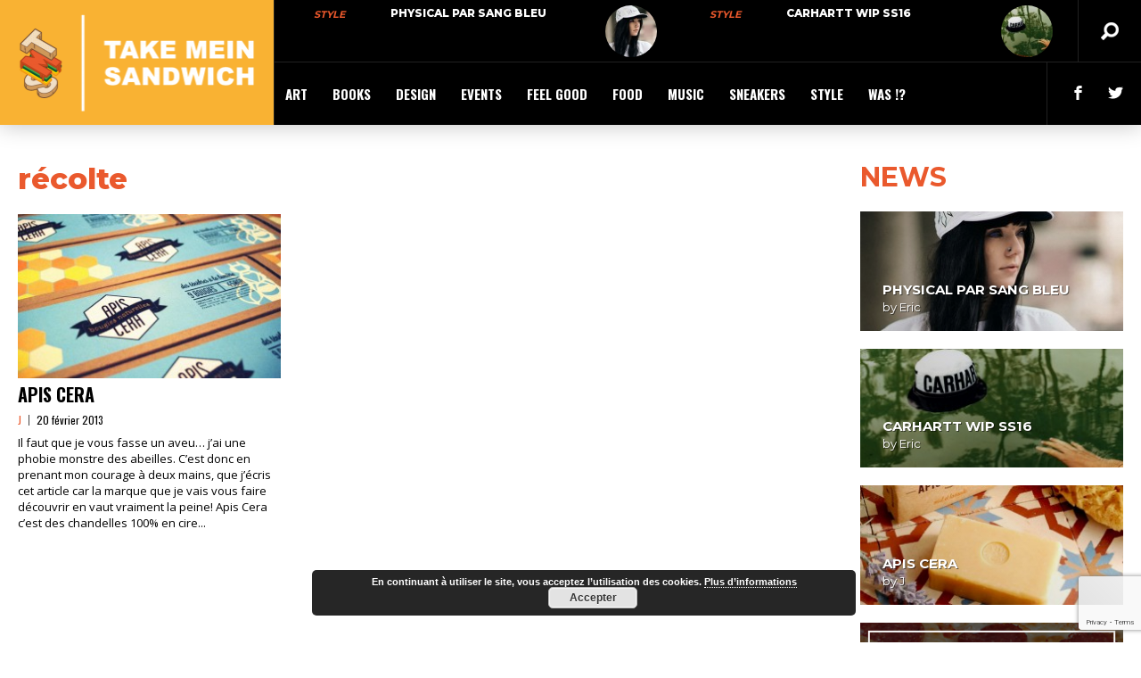

--- FILE ---
content_type: text/html; charset=UTF-8
request_url: https://www.takemeinsandwich.com/tag/recolte/
body_size: 26228
content:
<!DOCTYPE html>
<html lang="fr-FR"><head>
<meta http-equiv="content-type" content="text/html; charset=UTF-8" />
<!--viewport-->
<meta name="viewport" content="width=device-width, initial-scale=1.0" />
<!--charset-->
<!--rss-comments-->
<link rel="alternate" type="application/rss+xml" href="https://www.takemeinsandwich.com/comments/feed/"/>
<!--rss-->
<link rel="alternate" type="application/rss+xml" title="RSS 2.0" href="https://www.takemeinsandwich.com/feed/" />
<!--atom-->
<link rel="alternate" type="application/atom+xml" title="Atom" href="https://www.takemeinsandwich.com/feed/atom/" />
<!--pingback-->
<link rel="pingback" href="https://www.takemeinsandwich.com/xmlrpc.php" />

<!--Facebook Open Graph-->
<title>récolte Archives - Takemeinsandwich</title>
<meta name='robots' content='max-image-preview:large' />

<!-- This site is optimized with the Yoast SEO plugin v13.4.1 - https://yoast.com/wordpress/plugins/seo/ -->
<meta name="robots" content="max-snippet:-1, max-image-preview:large, max-video-preview:-1"/>
<link rel="canonical" href="https://www.takemeinsandwich.com/tag/recolte/" />
<meta property="og:locale" content="fr_FR" />
<meta property="og:type" content="object" />
<meta property="og:title" content="récolte Archives - Takemeinsandwich" />
<meta property="og:url" content="https://www.takemeinsandwich.com/tag/recolte/" />
<meta property="og:site_name" content="Takemeinsandwich" />
<meta property="fb:app_id" content="1013018515432216" />
<meta property="og:image" content="https://www.takemeinsandwich.com/wp-content/uploads/2016/01/partage-FB.png" />
<meta property="og:image:secure_url" content="https://www.takemeinsandwich.com/wp-content/uploads/2016/01/partage-FB.png" />
<meta property="og:image:width" content="700" />
<meta property="og:image:height" content="700" />
<meta name="twitter:card" content="summary" />
<meta name="twitter:title" content="récolte Archives - Takemeinsandwich" />
<meta name="twitter:site" content="@mein_sandwich" />
<meta name="twitter:image" content="https://www.takemeinsandwich.com/wp-content/uploads/2016/01/partage-FB.png" />
<script type='application/ld+json' class='yoast-schema-graph yoast-schema-graph--main'>{"@context":"https://schema.org","@graph":[{"@type":"WebSite","@id":"https://www.takemeinsandwich.com/#website","url":"https://www.takemeinsandwich.com/","name":"Takemeinsandwich","inLanguage":"fr-FR","description":"Prends mon Sandwich","potentialAction":[{"@type":"SearchAction","target":"https://www.takemeinsandwich.com/?s={search_term_string}","query-input":"required name=search_term_string"}]},{"@type":"CollectionPage","@id":"https://www.takemeinsandwich.com/tag/recolte/#webpage","url":"https://www.takemeinsandwich.com/tag/recolte/","name":"r\u00e9colte Archives - Takemeinsandwich","isPartOf":{"@id":"https://www.takemeinsandwich.com/#website"},"inLanguage":"fr-FR"}]}</script>
<!-- / Yoast SEO plugin. -->

<link rel='dns-prefetch' href='//www.google.com' />
<link rel='dns-prefetch' href='//fonts.googleapis.com' />
<link rel="alternate" type="application/rss+xml" title="Takemeinsandwich &raquo; Flux" href="https://www.takemeinsandwich.com/feed/" />
<link rel="alternate" type="application/rss+xml" title="Takemeinsandwich &raquo; Flux des commentaires" href="https://www.takemeinsandwich.com/comments/feed/" />
<link rel="alternate" type="application/rss+xml" title="Takemeinsandwich &raquo; Flux de l’étiquette récolte" href="https://www.takemeinsandwich.com/tag/recolte/feed/" />
<style id='wp-img-auto-sizes-contain-inline-css' type='text/css'>
img:is([sizes=auto i],[sizes^="auto," i]){contain-intrinsic-size:3000px 1500px}
/*# sourceURL=wp-img-auto-sizes-contain-inline-css */
</style>
<style id='wp-emoji-styles-inline-css' type='text/css'>

	img.wp-smiley, img.emoji {
		display: inline !important;
		border: none !important;
		box-shadow: none !important;
		height: 1em !important;
		width: 1em !important;
		margin: 0 0.07em !important;
		vertical-align: -0.1em !important;
		background: none !important;
		padding: 0 !important;
	}
/*# sourceURL=wp-emoji-styles-inline-css */
</style>
<style id='wp-block-library-inline-css' type='text/css'>
:root{--wp-block-synced-color:#7a00df;--wp-block-synced-color--rgb:122,0,223;--wp-bound-block-color:var(--wp-block-synced-color);--wp-editor-canvas-background:#ddd;--wp-admin-theme-color:#007cba;--wp-admin-theme-color--rgb:0,124,186;--wp-admin-theme-color-darker-10:#006ba1;--wp-admin-theme-color-darker-10--rgb:0,107,160.5;--wp-admin-theme-color-darker-20:#005a87;--wp-admin-theme-color-darker-20--rgb:0,90,135;--wp-admin-border-width-focus:2px}@media (min-resolution:192dpi){:root{--wp-admin-border-width-focus:1.5px}}.wp-element-button{cursor:pointer}:root .has-very-light-gray-background-color{background-color:#eee}:root .has-very-dark-gray-background-color{background-color:#313131}:root .has-very-light-gray-color{color:#eee}:root .has-very-dark-gray-color{color:#313131}:root .has-vivid-green-cyan-to-vivid-cyan-blue-gradient-background{background:linear-gradient(135deg,#00d084,#0693e3)}:root .has-purple-crush-gradient-background{background:linear-gradient(135deg,#34e2e4,#4721fb 50%,#ab1dfe)}:root .has-hazy-dawn-gradient-background{background:linear-gradient(135deg,#faaca8,#dad0ec)}:root .has-subdued-olive-gradient-background{background:linear-gradient(135deg,#fafae1,#67a671)}:root .has-atomic-cream-gradient-background{background:linear-gradient(135deg,#fdd79a,#004a59)}:root .has-nightshade-gradient-background{background:linear-gradient(135deg,#330968,#31cdcf)}:root .has-midnight-gradient-background{background:linear-gradient(135deg,#020381,#2874fc)}:root{--wp--preset--font-size--normal:16px;--wp--preset--font-size--huge:42px}.has-regular-font-size{font-size:1em}.has-larger-font-size{font-size:2.625em}.has-normal-font-size{font-size:var(--wp--preset--font-size--normal)}.has-huge-font-size{font-size:var(--wp--preset--font-size--huge)}.has-text-align-center{text-align:center}.has-text-align-left{text-align:left}.has-text-align-right{text-align:right}.has-fit-text{white-space:nowrap!important}#end-resizable-editor-section{display:none}.aligncenter{clear:both}.items-justified-left{justify-content:flex-start}.items-justified-center{justify-content:center}.items-justified-right{justify-content:flex-end}.items-justified-space-between{justify-content:space-between}.screen-reader-text{border:0;clip-path:inset(50%);height:1px;margin:-1px;overflow:hidden;padding:0;position:absolute;width:1px;word-wrap:normal!important}.screen-reader-text:focus{background-color:#ddd;clip-path:none;color:#444;display:block;font-size:1em;height:auto;left:5px;line-height:normal;padding:15px 23px 14px;text-decoration:none;top:5px;width:auto;z-index:100000}html :where(.has-border-color){border-style:solid}html :where([style*=border-top-color]){border-top-style:solid}html :where([style*=border-right-color]){border-right-style:solid}html :where([style*=border-bottom-color]){border-bottom-style:solid}html :where([style*=border-left-color]){border-left-style:solid}html :where([style*=border-width]){border-style:solid}html :where([style*=border-top-width]){border-top-style:solid}html :where([style*=border-right-width]){border-right-style:solid}html :where([style*=border-bottom-width]){border-bottom-style:solid}html :where([style*=border-left-width]){border-left-style:solid}html :where(img[class*=wp-image-]){height:auto;max-width:100%}:where(figure){margin:0 0 1em}html :where(.is-position-sticky){--wp-admin--admin-bar--position-offset:var(--wp-admin--admin-bar--height,0px)}@media screen and (max-width:600px){html :where(.is-position-sticky){--wp-admin--admin-bar--position-offset:0px}}
.has-text-align-justify{text-align:justify;}

/*# sourceURL=wp-block-library-inline-css */
</style><style id='global-styles-inline-css' type='text/css'>
:root{--wp--preset--aspect-ratio--square: 1;--wp--preset--aspect-ratio--4-3: 4/3;--wp--preset--aspect-ratio--3-4: 3/4;--wp--preset--aspect-ratio--3-2: 3/2;--wp--preset--aspect-ratio--2-3: 2/3;--wp--preset--aspect-ratio--16-9: 16/9;--wp--preset--aspect-ratio--9-16: 9/16;--wp--preset--color--black: #000000;--wp--preset--color--cyan-bluish-gray: #abb8c3;--wp--preset--color--white: #ffffff;--wp--preset--color--pale-pink: #f78da7;--wp--preset--color--vivid-red: #cf2e2e;--wp--preset--color--luminous-vivid-orange: #ff6900;--wp--preset--color--luminous-vivid-amber: #fcb900;--wp--preset--color--light-green-cyan: #7bdcb5;--wp--preset--color--vivid-green-cyan: #00d084;--wp--preset--color--pale-cyan-blue: #8ed1fc;--wp--preset--color--vivid-cyan-blue: #0693e3;--wp--preset--color--vivid-purple: #9b51e0;--wp--preset--gradient--vivid-cyan-blue-to-vivid-purple: linear-gradient(135deg,rgb(6,147,227) 0%,rgb(155,81,224) 100%);--wp--preset--gradient--light-green-cyan-to-vivid-green-cyan: linear-gradient(135deg,rgb(122,220,180) 0%,rgb(0,208,130) 100%);--wp--preset--gradient--luminous-vivid-amber-to-luminous-vivid-orange: linear-gradient(135deg,rgb(252,185,0) 0%,rgb(255,105,0) 100%);--wp--preset--gradient--luminous-vivid-orange-to-vivid-red: linear-gradient(135deg,rgb(255,105,0) 0%,rgb(207,46,46) 100%);--wp--preset--gradient--very-light-gray-to-cyan-bluish-gray: linear-gradient(135deg,rgb(238,238,238) 0%,rgb(169,184,195) 100%);--wp--preset--gradient--cool-to-warm-spectrum: linear-gradient(135deg,rgb(74,234,220) 0%,rgb(151,120,209) 20%,rgb(207,42,186) 40%,rgb(238,44,130) 60%,rgb(251,105,98) 80%,rgb(254,248,76) 100%);--wp--preset--gradient--blush-light-purple: linear-gradient(135deg,rgb(255,206,236) 0%,rgb(152,150,240) 100%);--wp--preset--gradient--blush-bordeaux: linear-gradient(135deg,rgb(254,205,165) 0%,rgb(254,45,45) 50%,rgb(107,0,62) 100%);--wp--preset--gradient--luminous-dusk: linear-gradient(135deg,rgb(255,203,112) 0%,rgb(199,81,192) 50%,rgb(65,88,208) 100%);--wp--preset--gradient--pale-ocean: linear-gradient(135deg,rgb(255,245,203) 0%,rgb(182,227,212) 50%,rgb(51,167,181) 100%);--wp--preset--gradient--electric-grass: linear-gradient(135deg,rgb(202,248,128) 0%,rgb(113,206,126) 100%);--wp--preset--gradient--midnight: linear-gradient(135deg,rgb(2,3,129) 0%,rgb(40,116,252) 100%);--wp--preset--font-size--small: 13px;--wp--preset--font-size--medium: 20px;--wp--preset--font-size--large: 36px;--wp--preset--font-size--x-large: 42px;--wp--preset--spacing--20: 0.44rem;--wp--preset--spacing--30: 0.67rem;--wp--preset--spacing--40: 1rem;--wp--preset--spacing--50: 1.5rem;--wp--preset--spacing--60: 2.25rem;--wp--preset--spacing--70: 3.38rem;--wp--preset--spacing--80: 5.06rem;--wp--preset--shadow--natural: 6px 6px 9px rgba(0, 0, 0, 0.2);--wp--preset--shadow--deep: 12px 12px 50px rgba(0, 0, 0, 0.4);--wp--preset--shadow--sharp: 6px 6px 0px rgba(0, 0, 0, 0.2);--wp--preset--shadow--outlined: 6px 6px 0px -3px rgb(255, 255, 255), 6px 6px rgb(0, 0, 0);--wp--preset--shadow--crisp: 6px 6px 0px rgb(0, 0, 0);}:where(.is-layout-flex){gap: 0.5em;}:where(.is-layout-grid){gap: 0.5em;}body .is-layout-flex{display: flex;}.is-layout-flex{flex-wrap: wrap;align-items: center;}.is-layout-flex > :is(*, div){margin: 0;}body .is-layout-grid{display: grid;}.is-layout-grid > :is(*, div){margin: 0;}:where(.wp-block-columns.is-layout-flex){gap: 2em;}:where(.wp-block-columns.is-layout-grid){gap: 2em;}:where(.wp-block-post-template.is-layout-flex){gap: 1.25em;}:where(.wp-block-post-template.is-layout-grid){gap: 1.25em;}.has-black-color{color: var(--wp--preset--color--black) !important;}.has-cyan-bluish-gray-color{color: var(--wp--preset--color--cyan-bluish-gray) !important;}.has-white-color{color: var(--wp--preset--color--white) !important;}.has-pale-pink-color{color: var(--wp--preset--color--pale-pink) !important;}.has-vivid-red-color{color: var(--wp--preset--color--vivid-red) !important;}.has-luminous-vivid-orange-color{color: var(--wp--preset--color--luminous-vivid-orange) !important;}.has-luminous-vivid-amber-color{color: var(--wp--preset--color--luminous-vivid-amber) !important;}.has-light-green-cyan-color{color: var(--wp--preset--color--light-green-cyan) !important;}.has-vivid-green-cyan-color{color: var(--wp--preset--color--vivid-green-cyan) !important;}.has-pale-cyan-blue-color{color: var(--wp--preset--color--pale-cyan-blue) !important;}.has-vivid-cyan-blue-color{color: var(--wp--preset--color--vivid-cyan-blue) !important;}.has-vivid-purple-color{color: var(--wp--preset--color--vivid-purple) !important;}.has-black-background-color{background-color: var(--wp--preset--color--black) !important;}.has-cyan-bluish-gray-background-color{background-color: var(--wp--preset--color--cyan-bluish-gray) !important;}.has-white-background-color{background-color: var(--wp--preset--color--white) !important;}.has-pale-pink-background-color{background-color: var(--wp--preset--color--pale-pink) !important;}.has-vivid-red-background-color{background-color: var(--wp--preset--color--vivid-red) !important;}.has-luminous-vivid-orange-background-color{background-color: var(--wp--preset--color--luminous-vivid-orange) !important;}.has-luminous-vivid-amber-background-color{background-color: var(--wp--preset--color--luminous-vivid-amber) !important;}.has-light-green-cyan-background-color{background-color: var(--wp--preset--color--light-green-cyan) !important;}.has-vivid-green-cyan-background-color{background-color: var(--wp--preset--color--vivid-green-cyan) !important;}.has-pale-cyan-blue-background-color{background-color: var(--wp--preset--color--pale-cyan-blue) !important;}.has-vivid-cyan-blue-background-color{background-color: var(--wp--preset--color--vivid-cyan-blue) !important;}.has-vivid-purple-background-color{background-color: var(--wp--preset--color--vivid-purple) !important;}.has-black-border-color{border-color: var(--wp--preset--color--black) !important;}.has-cyan-bluish-gray-border-color{border-color: var(--wp--preset--color--cyan-bluish-gray) !important;}.has-white-border-color{border-color: var(--wp--preset--color--white) !important;}.has-pale-pink-border-color{border-color: var(--wp--preset--color--pale-pink) !important;}.has-vivid-red-border-color{border-color: var(--wp--preset--color--vivid-red) !important;}.has-luminous-vivid-orange-border-color{border-color: var(--wp--preset--color--luminous-vivid-orange) !important;}.has-luminous-vivid-amber-border-color{border-color: var(--wp--preset--color--luminous-vivid-amber) !important;}.has-light-green-cyan-border-color{border-color: var(--wp--preset--color--light-green-cyan) !important;}.has-vivid-green-cyan-border-color{border-color: var(--wp--preset--color--vivid-green-cyan) !important;}.has-pale-cyan-blue-border-color{border-color: var(--wp--preset--color--pale-cyan-blue) !important;}.has-vivid-cyan-blue-border-color{border-color: var(--wp--preset--color--vivid-cyan-blue) !important;}.has-vivid-purple-border-color{border-color: var(--wp--preset--color--vivid-purple) !important;}.has-vivid-cyan-blue-to-vivid-purple-gradient-background{background: var(--wp--preset--gradient--vivid-cyan-blue-to-vivid-purple) !important;}.has-light-green-cyan-to-vivid-green-cyan-gradient-background{background: var(--wp--preset--gradient--light-green-cyan-to-vivid-green-cyan) !important;}.has-luminous-vivid-amber-to-luminous-vivid-orange-gradient-background{background: var(--wp--preset--gradient--luminous-vivid-amber-to-luminous-vivid-orange) !important;}.has-luminous-vivid-orange-to-vivid-red-gradient-background{background: var(--wp--preset--gradient--luminous-vivid-orange-to-vivid-red) !important;}.has-very-light-gray-to-cyan-bluish-gray-gradient-background{background: var(--wp--preset--gradient--very-light-gray-to-cyan-bluish-gray) !important;}.has-cool-to-warm-spectrum-gradient-background{background: var(--wp--preset--gradient--cool-to-warm-spectrum) !important;}.has-blush-light-purple-gradient-background{background: var(--wp--preset--gradient--blush-light-purple) !important;}.has-blush-bordeaux-gradient-background{background: var(--wp--preset--gradient--blush-bordeaux) !important;}.has-luminous-dusk-gradient-background{background: var(--wp--preset--gradient--luminous-dusk) !important;}.has-pale-ocean-gradient-background{background: var(--wp--preset--gradient--pale-ocean) !important;}.has-electric-grass-gradient-background{background: var(--wp--preset--gradient--electric-grass) !important;}.has-midnight-gradient-background{background: var(--wp--preset--gradient--midnight) !important;}.has-small-font-size{font-size: var(--wp--preset--font-size--small) !important;}.has-medium-font-size{font-size: var(--wp--preset--font-size--medium) !important;}.has-large-font-size{font-size: var(--wp--preset--font-size--large) !important;}.has-x-large-font-size{font-size: var(--wp--preset--font-size--x-large) !important;}
/*# sourceURL=global-styles-inline-css */
</style>

<style id='classic-theme-styles-inline-css' type='text/css'>
/*! This file is auto-generated */
.wp-block-button__link{color:#fff;background-color:#32373c;border-radius:9999px;box-shadow:none;text-decoration:none;padding:calc(.667em + 2px) calc(1.333em + 2px);font-size:1.125em}.wp-block-file__button{background:#32373c;color:#fff;text-decoration:none}
/*# sourceURL=/wp-includes/css/classic-themes.min.css */
</style>
<link rel='stylesheet' id='mpp_gutenberg-css' href='https://www.takemeinsandwich.com/wp-content/plugins/metronet-profile-picture/dist/blocks.style.build.css' type='text/css' media='all' />
<link rel='stylesheet' id='cf7-style-frontend-style-css' href='https://www.takemeinsandwich.com/wp-content/plugins/contact-form-7-style/css/frontend.css' type='text/css' media='all' />
<link rel='stylesheet' id='cf7-style-responsive-style-css' href='https://www.takemeinsandwich.com/wp-content/plugins/contact-form-7-style/css/responsive.css' type='text/css' media='all' />
<link rel='stylesheet' id='contact-form-7-css' href='https://www.takemeinsandwich.com/wp-content/plugins/contact-form-7/includes/css/styles.css' type='text/css' media='all' />
<link rel='stylesheet' id='cwv3_css-css' href='https://www.takemeinsandwich.com/wp-content/plugins/content-warning-v2/css/cwv3.min.css' type='text/css' media='all' />
<link rel='stylesheet' id='googlefonts-css' href='https://fonts.googleapis.com/css?family=Oswald:300,400,700|Numans:400&subset=latin' type='text/css' media='all' />
<link rel='stylesheet' id='mediaelement-css' href='https://www.takemeinsandwich.com/wp-includes/js/mediaelement/mediaelementplayer-legacy.min.css' type='text/css' media='all' />
<link rel='stylesheet' id='wp-mediaelement-css' href='https://www.takemeinsandwich.com/wp-includes/js/mediaelement/wp-mediaelement.min.css' type='text/css' media='all' />
<link rel='stylesheet' id='google-fonts-css' href='https://fonts.googleapis.com/css?subset=latin%2Clatin-ext%2Ccyrillic%2Ccyrillic-ext&#038;family=Montserrat%3A400%2C600%2C700%2C800%7CMontserrat+rel%3D%27stylesheet%27+type%3D%27text%2Fcss' type='text/css' media='all' />
<link rel='stylesheet' id='google-menu-fonts-css' href='https://fonts.googleapis.com/css?subset=latin%2Clatin-ext%2Ccyrillic%2Ccyrillic-ext&#038;family=Montserrat%3A400%2C600%2C700%2C800%7CMontserrat+rel%3D%27stylesheet%27+type%3D%27text%2Fcss' type='text/css' media='all' />
<link rel='stylesheet' id='google-widget-fonts-css' href='https://fonts.googleapis.com/css?subset=latin%2Clatin-ext%2Ccyrillic%2Ccyrillic-ext&#038;family=Open+Sans%3A400%7COpen+Sans+rel%3D%27stylesheet%27+type%3D%27text%2Fcss' type='text/css' media='all' />
<link rel='stylesheet' id='style-css' href='https://www.takemeinsandwich.com/wp-content/themes/examiner/style.css' type='text/css' media='all' />
<link rel='stylesheet' id='otw-shortcode-css' href='https://www.takemeinsandwich.com/wp-content/plugins/quotes-shortcode-and-widget//include/otw_components/otw_shortcode/css/otw_shortcode.css' type='text/css' media='all' />
<link rel='stylesheet' id='jetpack_css-css' href='https://www.takemeinsandwich.com/wp-content/plugins/jetpack/css/jetpack.css' type='text/css' media='all' />
<link rel="https://api.w.org/" href="https://www.takemeinsandwich.com/wp-json/" /><link rel="alternate" title="JSON" type="application/json" href="https://www.takemeinsandwich.com/wp-json/wp/v2/tags/2145" /><link rel="EditURI" type="application/rsd+xml" title="RSD" href="https://www.takemeinsandwich.com/xmlrpc.php?rsd" />

	<!-- CWV3 CSS -->
	<style type="text/css">
	.cwv3.dialog-overlay{
		background-color: #000000;				opacity: 0.85;
		-moz-opacity: 0.85;
		-webkit-opacity: 0.85;
		
	}
	.cwv3_dialog {
    top: 30%!important;
    right: 0;
    left: 0!important;
    margin-right: auto;
    margin-left: auto;
    min-height: 10em;
}
.cwv3.dialog-overlay {
    background-color: #000000;
    opacity: 0.91;
    -moz-opacity: 0.91;
    -webkit-opacity: 0.91;
}
#result_box{
    margin-top: 30px;
}
.cwv3_dialog {
    border: 0px solid white;}
.cwv3_dialog div {
    padding: 0em;
}
.cwv3_dialog .cwv3_btns {
    background: transparent;}
.cwv3_dialog {
    max-width: initial;
width:40%;}

.cwv3_dialog .cwv3_content {
overflow:hidden!important;
    color: white;
}
.cwv3_dialog .cwv3_content > p{margin-bottom:none; max-height:45px;}
.cwv3_dialog .cwv3_title{margin-bottom:20px;}
.cwv3_dialog .cwv3_title {
    background:#f9b233;
    padding: 5px;
    padding-top: 14px;
}
.cwv3_dialog .cwv3_btns .cwv3_exit a:hover  {
    background-color: #ea592d;
}
.cwv3_dialog .cwv3_btns .cwv3_enter a:hover {
    background-color: #43A245;
}
.cwv3_dialog .cwv3_btns .cwv3_exit a{
    background-color: transparent;
border:1px solid white!important;
}
.cwv3_dialog .cwv3_btns .cwv3_enter a{
    background-color: transparent;
border:1px solid white!important;
}

.cwv3_dialog .cwv3.auth, .cwv3_dialog .cwv3.denied{background:#f9b233;    font-family: oswald;}
.cwv3_dialog div {
    padding: 1em;}

@media screen and (max-width: 1500px){
.cwv3_dialog {
    max-width: initial;
width:60%;}}
@media screen and (max-width: 900px){
.cwv3_dialog {
    max-width: initial;
width:90%;}}
.cwv3_dialog .cwv3_content {
    max-height: auto;
    line-height: 20px;
    height: auto !important;
}
.cwv3_dialog .cwv3_btns a {
    padding: 0.60em 0;}		</style>
	<!-- END CWV3-CSS -->
	<script type="text/javascript">//<![CDATA[
  function external_links_in_new_windows_loop() {
    if (!document.links) {
      document.links = document.getElementsByTagName('a');
    }
    var change_link = false;
    var force = '';
    var ignore = '';

    for (var t=0; t<document.links.length; t++) {
      var all_links = document.links[t];
      change_link = false;
      
      if(document.links[t].hasAttribute('onClick') == false) {
        // forced if the address starts with http (or also https), but does not link to the current domain
        if(all_links.href.search(/^http/) != -1 && all_links.href.search('www.takemeinsandwich.com') == -1 && all_links.href.search(/^#/) == -1) {
          // console.log('Changed ' + all_links.href);
          change_link = true;
        }
          
        if(force != '' && all_links.href.search(force) != -1) {
          // forced
          // console.log('force ' + all_links.href);
          change_link = true;
        }
        
        if(ignore != '' && all_links.href.search(ignore) != -1) {
          // console.log('ignore ' + all_links.href);
          // ignored
          change_link = false;
        }

        if(change_link == true) {
          // console.log('Changed ' + all_links.href);
          document.links[t].setAttribute('onClick', 'javascript:window.open(\'' + all_links.href.replace(/'/g, '') + '\', \'_blank\', \'noopener\'); return false;');
          document.links[t].removeAttribute('target');
        }
      }
    }
  }
  
  // Load
  function external_links_in_new_windows_load(func)
  {  
    var oldonload = window.onload;
    if (typeof window.onload != 'function'){
      window.onload = func;
    } else {
      window.onload = function(){
        oldonload();
        func();
      }
    }
  }

  external_links_in_new_windows_load(external_links_in_new_windows_loop);
  //]]></script>

<link type="text/css" rel="stylesheet" href="https://www.takemeinsandwich.com/wp-content/plugins/simple-pull-quote/css/simple-pull-quote.css" />
<script type="text/javascript">
(function(url){
	if(/(?:Chrome\/26\.0\.1410\.63 Safari\/537\.31|WordfenceTestMonBot)/.test(navigator.userAgent)){ return; }
	var addEvent = function(evt, handler) {
		if (window.addEventListener) {
			document.addEventListener(evt, handler, false);
		} else if (window.attachEvent) {
			document.attachEvent('on' + evt, handler);
		}
	};
	var removeEvent = function(evt, handler) {
		if (window.removeEventListener) {
			document.removeEventListener(evt, handler, false);
		} else if (window.detachEvent) {
			document.detachEvent('on' + evt, handler);
		}
	};
	var evts = 'contextmenu dblclick drag dragend dragenter dragleave dragover dragstart drop keydown keypress keyup mousedown mousemove mouseout mouseover mouseup mousewheel scroll'.split(' ');
	var logHuman = function() {
		if (window.wfLogHumanRan) { return; }
		window.wfLogHumanRan = true;
		var wfscr = document.createElement('script');
		wfscr.type = 'text/javascript';
		wfscr.async = true;
		wfscr.src = url + '&r=' + Math.random();
		(document.getElementsByTagName('head')[0]||document.getElementsByTagName('body')[0]).appendChild(wfscr);
		for (var i = 0; i < evts.length; i++) {
			removeEvent(evts[i], logHuman);
		}
	};
	for (var i = 0; i < evts.length; i++) {
		addEvent(evts[i], logHuman);
	}
})('//www.takemeinsandwich.com/?wordfence_lh=1&hid=F0DF58944CEB36F36D8B0E81BB91A01B');
</script><style type='text/css'>img#wpstats{display:none}</style>

<style type='text/css'>
.fullwidth-image:before{ box-shadow: inset 0 -327px 200px -200px #ffffff;}
.top-menu{background-color:#000000;}
.top-menu-posts li .category-icon a{color:#ea592d;}
.top-menu-posts .featured-posts-title a{color:#ffffff;}
body, .small-title, .widget-title, .tv-featured-title{font-family:Montserrat;}
.popular-part:before{background:#101010;box-shadow: 0 -999px 0 999px #101010;}
.popular-slider-container .slides:before{background: radial-gradient(ellipse at center, rgba(0,0,0,0) 0%,#101010 64%,#101010 100%);}
.popular-part a, .popular-part .widget-title{color:#FFFFFF;}
.read-more a{color:#ea592d;}
.blog-post-content, .img-featured-text, .about-text, .exm1-blog-posts-subtitle, .flex-active-slide .slide-excerpt, .jumping-posts-excerpt, .combination-title-subtitle, .tv-widget-content, #post-content, #post-page-subtitle, .newsroll-posts-title a{font-family:Open Sans;}
#footer{background:#101010; }
#footer a, .copyright-text{color:#FFFFFF;}
#footer a:hover{color:;}
.footer-wrap{border-color:#232323;}
#main-nav ul li a, #mob-menu{font-family: Montserrat;}
#wrapper, .footer-wrap{max-width:1290px;}
#navigation .content-social, .top-menu, .big-logo, #navigation #searchform input, .sub-menu-wrapper, .ticker-box, #navigation{border-color:#212121;}
#site-logo, .about-logo, #mob-menu{background:#f9b233;}
#navigation, .ticker-box, .page-numbers.current, .about-social{background:#000000;}
.menu-item .menu-link, #ticker a, .page-numbers.current, #navigation .submit-button, #navigation .content-social li a, .about-social a, .ticker-heading{color:#ffffff;}
.subsignmeni:after{border-top: 8px solid #ffffff;}
#main .widget-title, #main .widget-title a{color:#ea592d;}
#main-nav ul li:hover > .menu-link, #ticker a:hover, #navigation .content-social li a:hover, .about-social a:hover, .sub-menu-wrapper .small-category li:hover > .small-text a{color:#ea592d;}
.subsignmeni:hover:after{border-top: 8px solid #ea592d;}
#main-nav ul li > .menu-link{font-weight:800;}
.menu-link {font-size:15px;}
.featured-category, .trending-title, .trending-posts, .page-numbers, input#wp-submit{background: #ea592d;}
.newsroll-title, .exm1-blog-posts-thumb, .post-page-gallery-thumbnails .flex-active-slide:after, .flex-active .wide-slider-thumb:after{border-color:#ea592d;}
.blog-post-author a, .exm1-blog-posts-author a, #recentcomments li, .widget_categories select, .widget_archive select, .sticky a{color:#ea592d;}

#searchform .submit-button{background:#ea592d url(https://www.takemeinsandwich.com/wp-content/themes/examiner/images/search-icon.png) no-repeat center;}
#navigation #searchform input{background-image:url(https://www.takemeinsandwich.com/wp-content/themes/examiner/images/search-icon.png);}
#navigation #mob-menu #searchform input{background-image:url(https://www.takemeinsandwich.com/wp-content/themes/examiner/images/search-icon.png);}
.mob-menu-button{background: url(https://www.takemeinsandwich.com/wp-content/themes/examiner/images/menu_icon.png) no-repeat 50% 50%; } 

ul.tabs li.active{background:#000000;}
ul.tabs li.active, ul.tabs li {border-color:#000000;}
.tabs li.active h4 a{color:#ffffff;}

.img-featured-review-score, .blog-post-categories, .jumping-posts li:hover .jumping-posts-text, .woocommerce input#searchsubmit, .super-slider-category, .floating-share-icons li, .pagination.pagination-load-more a{background:#ea592d;}
.sub-meni .menu-links.inside-menu li{background: #000000;}
.sub-meni .menu-links.inside-menu li a{color: #ffffff;}
.sub-menu{border-color:#ea592d;}

#post-content{font-size:16px;line-height:25.6px;}
::selection{background:#ea592d;}
::-moz-selection{background:#ea592d;}
.load-circle{border-bottom:5px solid #ea592d;border-right:5px solid #ea592d;box-shadow: 0 0 35px #ea592d;}
#wp-calendar #today{background:#ea592d !important;text-shadow:none;}
.total-score, .score-width, li:hover .play-icon{background: #ea592d;}
.jumping-posts li:hover .jumping-posts-text:before{border-bottom: 14px solid #ea592d;}
.single-post #post-content.first-letter > p:first-of-type:first-letter{font-size:67px; color:#ea592d;float: left;line-height: 60px;margin-right: 15px;font-weight:800;}
#post-page-title h1{text-transform:uppercase;}
blockquote, q.left, q{border-left: 2px solid #ea592d;color:#ea592d;}
.img-featured-review-score:before{border-top: 9px solid #ea592d;}
.sub-meni .menu-links.inside-menu li:hover{background:#000000;}
#main-nav .sub-meni .menu-links.inside-menu li:hover > .menu-link{color:#ea592d;}
.ticker-arrows{background:#000000;box-shadow:-21px 0 30px #000000;}
.widget-title {font-style: ;font-weight:;}

.huge .img-featured-posts-image:after, .super-image:after, .super-slider li .super-slider-post:after, .super-slider li .super-slider-post:after, .img-featured-posts-image:before, .small-image:before, .wide-slider .slides li:after{ background: linear-gradient(45deg, #2a7ab7, #ff0000);opacity:0.5;}


.post-author a, .post-author a:visited, .good-title, .bad-title, #post-content a, .trending-posts-category a, .category-tv-icon a, .ticker-sign, .category-icon a, .jumping-posts-category a, a:hover, .category-icon a:hover, .trending-posts-category a:hover, .featured-posts-title a:hover, #post-content a:hover, .blog-post-title h2 a:hover, .bypostauthor a:hover, .post-author a:hover, .most-commented-cateogory a, .most-commented-count a {color:#ea592d;}


.content q.right{border-left:0;border-right: 2px solid #ea592d;color:#ea592d;}



.widget.buddypress div.item-options a, .widget_display_stats dd{color:#ea592d;}
#buddypress div.item-list-tabs ul li a span, #buddypress div.item-list-tabs ul li.current a span, #buddypress div.item-list-tabs ul li.selected a span, .widget.buddypress #bp-login-widget-form #bp-login-widget-submit, span.bp-login-widget-register-link a, button#user-submit, .bbp-login-form .bbp-login-links a, tt button.button.submit.user-submit, input#bbp_search_submit {background:#ea592d;}

.image_fx1:hover:after{background: #ea592d;}

.cart-top{background:url(https://www.takemeinsandwich.com/wp-content/themes/examiner/images/shopping-cart-icon.png) no-repeat 36px 0;}
@media screen and (max-width: 700px) {#main-nav ul li {background:#000000;}.sub-menu-wrapper .menu-links.inside-menu .menu-link{color:#ffffff;}.menu-item{border-bottom:none !important;}}

.woocommerce #content input.button, .woocommerce #respond input#submit, .woocommerce a.button, .woocommerce button.button, .woocommerce input.button, .woocommerce-page #content input.button, .woocommerce-page #respond input#submit, .woocommerce-page a.button, .woocommerce-page button.button, .woocommerce-page input.button, .woocommerce a.button.alt, .woocommerce button.button.alt, .woocommerce input.button.alt, .woocommerce #respond input#submit.alt, .woocommerce #content input.button.alt, .woocommerce-page a.button.alt, .woocommerce-page button.button.alt, .woocommerce-page input.button.alt, .woocommerce-page #respond input#submit.alt, .woocommerce-page #content input.button.alt, .woocommerce .widget_layered_nav_filters ul li a, .woocommerce-page .widget_layered_nav_filters ul li a, .woocommerce .widget_layered_nav ul li.chosen a, .woocommerce-page .widget_layered_nav ul li.chosen a, .woocommerce span.onsale, .woocommerce-page span.onsale, .woocommerce .woocommerce-message:before, .woocommerce-page .woocommerce-message:before, .woocommerce .woocommerce-info:before, .woocommerce-page .woocommerce-info:before, .woocommerce table.cart a.remove:hover, .woocommerce #content table.cart a.remove:hover, .woocommerce-page table.cart a.remove:hover, .woocommerce-page #content table.cart a.remove:hover, .woocommerce .widget_price_filter .ui-slider .ui-slider-handle, .woocommerce-page .widget_price_filter .ui-slider .ui-slider-handle, .woocommerce .widget_price_filter .ui-slider .ui-slider-range, .woocommerce-page .widget_price_filter .ui-slider .ui-slider-range, .woocommerce div.product .woocommerce-tabs ul.tabs li, .woocommerce #content div.product .woocommerce-tabs ul.tabs li, .woocommerce-page div.product .woocommerce-tabs ul.tabs li, .woocommerce-page #content div.product .woocommerce-tabs ul.tabs li{background:#ea592d;}

.woocommerce ul.products li.product .price, .woocommerce-page ul.products li.product .price, .woocommerce div.product span.price, .woocommerce div.product p.price, .woocommerce #content div.product span.price, .woocommerce #content div.product p.price, .woocommerce-page div.product span.price, .woocommerce-page div.product p.price, .woocommerce-page #content div.product span.price, .woocommerce-page #content div.product p.price, .woocommerce a.button.alt:hover, .woocommerce button.button.alt:hover, .woocommerce input.button.alt:hover, .woocommerce #respond input#submit.alt:hover, .woocommerce #content input.button.alt:hover, .woocommerce-page a.button.alt:hover, .woocommerce-page button.button.alt:hover, .woocommerce-page input.button.alt:hover, .woocommerce-page #respond input#submit.alt:hover, .woocommerce-page #content input.button.alt:hover, .woocommerce a.button:hover, .woocommerce button.button:hover, .woocommerce input.button:hover, .woocommerce #respond input#submit:hover, .woocommerce #content input.button:hover, .woocommerce-page a.button:hover, .woocommerce-page button.button:hover, .woocommerce-page input.button:hover, .woocommerce-page #respond input#submit:hover, .woocommerce-page #content input.button:hover, .woocommerce-page #main a.button:hover, .woocommerce div.product .woocommerce-tabs ul.tabs li, .woocommerce #content div.product .woocommerce-tabs ul.tabs li, .woocommerce-page div.product .woocommerce-tabs ul.tabs li, .woocommerce-page #content div.product .woocommerce-tabs ul.tabs li, .woocommerce div.product .woocommerce-tabs ul.tabs .active a:hover, span.posted_in a, span.tagged_as a, .woocommerce h1.page-title, .woocommerce .jumping-posts .star-rating, .woocommerce-page .jumping-posts .star-rating, .amount, #header .cart-contents:hover, #header .cart-contents{color:#ea592d;}

.woocommerce .woocommerce-message, .woocommerce-page .woocommerce-message, .woocommerce .woocommerce-info, .woocommerce-page .woocommerce-info{border-top:3px solid #ea592d; }

.product_meta, .woocommerce div.product div.summary, .woocommerce #content div.product div.summary, .woocommerce-page div.product div.summary, .woocommerce-page #content div.product div.summary, .woocommerce #reviews #comments ol.commentlist li .comment-text p, .woocommerce-page #reviews #comments ol.commentlist li .comment-text p, .woocommerce #review_form #respond p, .woocommerce-page #review_form #respond p, .woocommerce div.product .woocommerce-tabs .panel, .woocommerce #content div.product .woocommerce-tabs .panel, .woocommerce-page div.product .woocommerce-tabs .panel, .woocommerce-page #content div.product .woocommerce-tabs .panel, .woocommerce #reviews h3, .woocommerce-page #reviews h3{font-size:16px;line-height:25.6px;}

</style><script type='text/javascript'>
			var slide_picker = 'slide';
			var widget_fx = 'widgetfx-1';
			var image_effect = 'image_fx5';
	</script><meta name="generator" content="Powered by Visual Composer - drag and drop page builder for WordPress."/>
<!--[if lte IE 9]><link rel="stylesheet" type="text/css" href="https://www.takemeinsandwich.com/wp-content/plugins/js_composer/assets/css/vc_lte_ie9.min.css" media="screen"><![endif]-->
<style class='cf7-style' media='screen' type='text/css'>

</style>
<style type="text/css" id="custom-background-css">
body.custom-background { background-color: #ffffff; }
</style>
	<meta name="generator" content="Powered by Slider Revolution 6.5.23 - responsive, Mobile-Friendly Slider Plugin for WordPress with comfortable drag and drop interface." />
<link rel="icon" href="https://www.takemeinsandwich.com/wp-content/uploads/2016/01/profil-83x83.jpg" sizes="32x32" />
<link rel="icon" href="https://www.takemeinsandwich.com/wp-content/uploads/2016/01/profil-300x300.jpg" sizes="192x192" />
<link rel="apple-touch-icon" href="https://www.takemeinsandwich.com/wp-content/uploads/2016/01/profil-300x300.jpg" />
<meta name="msapplication-TileImage" content="https://www.takemeinsandwich.com/wp-content/uploads/2016/01/profil-300x300.jpg" />

			<link rel="stylesheet" type="text/css" id="wp-custom-css" href="https://www.takemeinsandwich.com/?custom-css=15587cdf65" />
		<noscript><style type="text/css"> .wpb_animate_when_almost_visible { opacity: 1; }</style></noscript><link rel='stylesheet' id='basecss-css' href='https://www.takemeinsandwich.com/wp-content/plugins/eu-cookie-law/css/style.css' type='text/css' media='all' />
<link rel='stylesheet' id='lsi-style-css' href='https://www.takemeinsandwich.com/wp-content/plugins/lightweight-social-icons/css/style.css' type='text/css' media='all' />
<style id='lsi-style-inline-css' type='text/css'>

			.icon-set-lsi_widget-4 {
				text-align:right !important;
			}
			.icon-set-lsi_widget-4 a, 
			.icon-set-lsi_widget-4 a:visited, 
			.icon-set-lsi_widget-4 a:focus {
				border-radius: 0px;
				background: #ff495a !important;
				color: #FFFFFF !important;
				font-size: 31px !important;
			}
			.icon-set-lsi_widget-4 a:hover {
				background: #d8d8d8 !important;
				color: #FFFFFF !important;
			}
/*# sourceURL=lsi-style-inline-css */
</style>
<link rel='stylesheet' id='rs-plugin-settings-css' href='https://www.takemeinsandwich.com/wp-content/plugins/revslider/public/assets/css/rs6.css' type='text/css' media='all' />
<style id='rs-plugin-settings-inline-css' type='text/css'>
#rs-demo-id {}
/*# sourceURL=rs-plugin-settings-inline-css */
</style>
</head>

<body data-rsssl=1 class="archive tag tag-recolte tag-2145 custom-background wp-theme-examiner wpb-js-composer js-comp-ver-5.0.1 vc_responsive">
<header id="header">
		<div id="nav-wrapper">
		<div id="navigation" class="show-menu ">
			<div id="site-logo">
				<div class="big-logo">
					<a href="https://www.takemeinsandwich.com/">
					<img src="https://www.takemeinsandwich.com/wp-content/uploads/2016/01/cropped-logo-menu.png" height="140" width="308" alt="Takemeinsandwich"/>
					</a>
				</div>
				<!--big-logo-->
			</div>
			<!--site-logo-->
						<div class="top-menu">
				<div class="top-menu-posts">
	<ul>
			<li>				
			<div class="featured-posts-image">
								<a href="https://www.takemeinsandwich.com/physical-sang-bleu/" title="PHYSICAL par Sang Bleu">
				<img width="83" height="83" src="https://www.takemeinsandwich.com/wp-content/uploads/2016/06/grace-neutral-83x83.jpg" class="attachment-small-thumb size-small-thumb wp-post-image" alt="sang-bleu-grace-neutral-fashion-tattoo-collection" decoding="async" srcset="https://www.takemeinsandwich.com/wp-content/uploads/2016/06/grace-neutral-83x83.jpg 83w, https://www.takemeinsandwich.com/wp-content/uploads/2016/06/grace-neutral-111x111.jpg 111w" sizes="(max-width: 83px) 100vw, 83px" data-attachment-id="13420" data-permalink="https://www.takemeinsandwich.com/physical-sang-bleu/grace-neutral/" data-orig-file="https://www.takemeinsandwich.com/wp-content/uploads/2016/06/grace-neutral.jpg" data-orig-size="1200,871" data-comments-opened="1" data-image-meta="{&quot;aperture&quot;:&quot;0&quot;,&quot;credit&quot;:&quot;&quot;,&quot;camera&quot;:&quot;&quot;,&quot;caption&quot;:&quot;&quot;,&quot;created_timestamp&quot;:&quot;0&quot;,&quot;copyright&quot;:&quot;&quot;,&quot;focal_length&quot;:&quot;0&quot;,&quot;iso&quot;:&quot;0&quot;,&quot;shutter_speed&quot;:&quot;0&quot;,&quot;title&quot;:&quot;&quot;,&quot;orientation&quot;:&quot;1&quot;}" data-image-title="Grace Neutral &amp;#8211; Physical par Sang Bleu" data-image-description="" data-medium-file="https://www.takemeinsandwich.com/wp-content/uploads/2016/06/grace-neutral-300x218.jpg" data-large-file="https://www.takemeinsandwich.com/wp-content/uploads/2016/06/grace-neutral-1024x743.jpg" />				</a>
							</div>
			<!---featured-posts-image-->
			<div class="featured-posts-text">
				<span class="category-icon">
				<a href="https://www.takemeinsandwich.com/category/style/" title="Style">Style</a>				</span>
				<div class="featured-posts-title">
					<a href="https://www.takemeinsandwich.com/physical-sang-bleu/" title="PHYSICAL par Sang Bleu">
					PHYSICAL par Sang Bleu					</a>
				</div>
				<!--featured-posts-title-->	
			</div>
			<!--featured-posts-text-->
		</li>
				<li>				
			<div class="featured-posts-image">
								<a href="https://www.takemeinsandwich.com/carhartt-wip-ss16/" title="Carhartt WIP SS16">
				<img width="83" height="83" src="https://www.takemeinsandwich.com/wp-content/uploads/2016/06/carhartt-wip-ss16-grand-tour-collection-03-83x83.jpg" class="attachment-small-thumb size-small-thumb wp-post-image" alt="Carhartt-WIP-SS16-grand-tour-collection- summer" decoding="async" srcset="https://www.takemeinsandwich.com/wp-content/uploads/2016/06/carhartt-wip-ss16-grand-tour-collection-03-83x83.jpg 83w, https://www.takemeinsandwich.com/wp-content/uploads/2016/06/carhartt-wip-ss16-grand-tour-collection-03-111x111.jpg 111w" sizes="(max-width: 83px) 100vw, 83px" data-attachment-id="13379" data-permalink="https://www.takemeinsandwich.com/carhartt-wip-ss16/carhartt-wip-ss16-grand-tour-collection-03/" data-orig-file="https://www.takemeinsandwich.com/wp-content/uploads/2016/06/carhartt-wip-ss16-grand-tour-collection-03.jpg" data-orig-size="1500,1186" data-comments-opened="1" data-image-meta="{&quot;aperture&quot;:&quot;0&quot;,&quot;credit&quot;:&quot;&quot;,&quot;camera&quot;:&quot;&quot;,&quot;caption&quot;:&quot;&quot;,&quot;created_timestamp&quot;:&quot;0&quot;,&quot;copyright&quot;:&quot;&quot;,&quot;focal_length&quot;:&quot;0&quot;,&quot;iso&quot;:&quot;0&quot;,&quot;shutter_speed&quot;:&quot;0&quot;,&quot;title&quot;:&quot;&quot;,&quot;orientation&quot;:&quot;0&quot;}" data-image-title="CARHARTT WIP SS16 &amp;#8211; Grand Tour" data-image-description="" data-medium-file="https://www.takemeinsandwich.com/wp-content/uploads/2016/06/carhartt-wip-ss16-grand-tour-collection-03-300x237.jpg" data-large-file="https://www.takemeinsandwich.com/wp-content/uploads/2016/06/carhartt-wip-ss16-grand-tour-collection-03-1024x810.jpg" />				</a>
							</div>
			<!---featured-posts-image-->
			<div class="featured-posts-text">
				<span class="category-icon">
				<a href="https://www.takemeinsandwich.com/category/style/" title="Style">Style</a>				</span>
				<div class="featured-posts-title">
					<a href="https://www.takemeinsandwich.com/carhartt-wip-ss16/" title="Carhartt WIP SS16">
					Carhartt WIP SS16					</a>
				</div>
				<!--featured-posts-title-->	
			</div>
			<!--featured-posts-text-->
		</li>
				<li>				
			<div class="featured-posts-image">
								<a href="https://www.takemeinsandwich.com/apis-cera/" title="Apis Cera">
				<img width="83" height="83" src="https://www.takemeinsandwich.com/wp-content/uploads/2016/06/Apis-Cera-bougies-savons-miel-abeille-parfum-abeille-83x83.jpg" class="attachment-small-thumb size-small-thumb wp-post-image" alt="Apis-Cera-bougies-savons-miel-abeille-parfum-abeille" decoding="async" srcset="https://www.takemeinsandwich.com/wp-content/uploads/2016/06/Apis-Cera-bougies-savons-miel-abeille-parfum-abeille-83x83.jpg 83w, https://www.takemeinsandwich.com/wp-content/uploads/2016/06/Apis-Cera-bougies-savons-miel-abeille-parfum-abeille-111x111.jpg 111w" sizes="(max-width: 83px) 100vw, 83px" data-attachment-id="13370" data-permalink="https://www.takemeinsandwich.com/apis-cera/apis-cera-bougies-savons-miel-abeille-parfum-abeille/" data-orig-file="https://www.takemeinsandwich.com/wp-content/uploads/2016/06/Apis-Cera-bougies-savons-miel-abeille-parfum-abeille.jpg" data-orig-size="1200,871" data-comments-opened="1" data-image-meta="{&quot;aperture&quot;:&quot;0&quot;,&quot;credit&quot;:&quot;&quot;,&quot;camera&quot;:&quot;&quot;,&quot;caption&quot;:&quot;&quot;,&quot;created_timestamp&quot;:&quot;0&quot;,&quot;copyright&quot;:&quot;&quot;,&quot;focal_length&quot;:&quot;0&quot;,&quot;iso&quot;:&quot;0&quot;,&quot;shutter_speed&quot;:&quot;0&quot;,&quot;title&quot;:&quot;&quot;,&quot;orientation&quot;:&quot;1&quot;}" data-image-title="Apis-Cera-bougies-savons-miel-abeille-parfum-abeille" data-image-description="" data-medium-file="https://www.takemeinsandwich.com/wp-content/uploads/2016/06/Apis-Cera-bougies-savons-miel-abeille-parfum-abeille-300x218.jpg" data-large-file="https://www.takemeinsandwich.com/wp-content/uploads/2016/06/Apis-Cera-bougies-savons-miel-abeille-parfum-abeille-1024x743.jpg" />				</a>
							</div>
			<!---featured-posts-image-->
			<div class="featured-posts-text">
				<span class="category-icon">
				<a href="https://www.takemeinsandwich.com/category/feel-good/" title="Feel Good">Feel Good</a>				</span>
				<div class="featured-posts-title">
					<a href="https://www.takemeinsandwich.com/apis-cera/" title="Apis Cera">
					Apis Cera					</a>
				</div>
				<!--featured-posts-title-->	
			</div>
			<!--featured-posts-text-->
		</li>
				<li>				
			<div class="featured-posts-image">
								<a href="https://www.takemeinsandwich.com/logos-nba-version-cartoon-80s/" title="Logos NBA version cartoon des 80&rsquo;s">
				<img width="83" height="83" src="https://www.takemeinsandwich.com/wp-content/uploads/2016/06/vanila-bcn-nba-team-basketball-mashup-illustration-design-studio-barcelone-espagne-cartoon-80s-83x83.jpg" class="attachment-small-thumb size-small-thumb wp-post-image" alt="vanila-bcn-logos-nba-team-basketball-mashup-illustration-design-studio-barcelone-espagne-cartoon-80s" decoding="async" srcset="https://www.takemeinsandwich.com/wp-content/uploads/2016/06/vanila-bcn-nba-team-basketball-mashup-illustration-design-studio-barcelone-espagne-cartoon-80s-83x83.jpg 83w, https://www.takemeinsandwich.com/wp-content/uploads/2016/06/vanila-bcn-nba-team-basketball-mashup-illustration-design-studio-barcelone-espagne-cartoon-80s-111x111.jpg 111w" sizes="(max-width: 83px) 100vw, 83px" data-attachment-id="13336" data-permalink="https://www.takemeinsandwich.com/logos-nba-version-cartoon-80s/vanila-bcn-nba-team-basketball-mashup-illustration-design-studio-barcelone-espagne-cartoon-80s/" data-orig-file="https://www.takemeinsandwich.com/wp-content/uploads/2016/06/vanila-bcn-nba-team-basketball-mashup-illustration-design-studio-barcelone-espagne-cartoon-80s.jpg" data-orig-size="1200,871" data-comments-opened="1" data-image-meta="{&quot;aperture&quot;:&quot;0&quot;,&quot;credit&quot;:&quot;&quot;,&quot;camera&quot;:&quot;&quot;,&quot;caption&quot;:&quot;&quot;,&quot;created_timestamp&quot;:&quot;0&quot;,&quot;copyright&quot;:&quot;&quot;,&quot;focal_length&quot;:&quot;0&quot;,&quot;iso&quot;:&quot;0&quot;,&quot;shutter_speed&quot;:&quot;0&quot;,&quot;title&quot;:&quot;&quot;,&quot;orientation&quot;:&quot;1&quot;}" data-image-title="Basketball Teams x 80’s Toons par Vanila BCN" data-image-description="" data-medium-file="https://www.takemeinsandwich.com/wp-content/uploads/2016/06/vanila-bcn-nba-team-basketball-mashup-illustration-design-studio-barcelone-espagne-cartoon-80s-300x218.jpg" data-large-file="https://www.takemeinsandwich.com/wp-content/uploads/2016/06/vanila-bcn-nba-team-basketball-mashup-illustration-design-studio-barcelone-espagne-cartoon-80s-1024x743.jpg" />				</a>
							</div>
			<!---featured-posts-image-->
			<div class="featured-posts-text">
				<span class="category-icon">
				<a href="https://www.takemeinsandwich.com/category/art-2/" title="Art">Art</a>				</span>
				<div class="featured-posts-title">
					<a href="https://www.takemeinsandwich.com/logos-nba-version-cartoon-80s/" title="Logos NBA version cartoon des 80&rsquo;s">
					Logos NBA version cartoon des 80&rsquo;s					</a>
				</div>
				<!--featured-posts-title-->	
			</div>
			<!--featured-posts-text-->
		</li>
				<li>				
			<div class="featured-posts-image">
								<a href="https://www.takemeinsandwich.com/qhuit-ss-2016/" title="Qhuit S/S 2016">
				<img width="83" height="83" src="https://www.takemeinsandwich.com/wp-content/uploads/2016/06/qhuit-collection-printemps-ete-2016-83x83.jpg" class="attachment-small-thumb size-small-thumb wp-post-image" alt="qhuit-collection-printemps-ete-2016" decoding="async" srcset="https://www.takemeinsandwich.com/wp-content/uploads/2016/06/qhuit-collection-printemps-ete-2016-83x83.jpg 83w, https://www.takemeinsandwich.com/wp-content/uploads/2016/06/qhuit-collection-printemps-ete-2016-111x111.jpg 111w" sizes="(max-width: 83px) 100vw, 83px" data-attachment-id="13339" data-permalink="https://www.takemeinsandwich.com/qhuit-ss-2016/qhuit-collection-printemps-ete-2016/" data-orig-file="https://www.takemeinsandwich.com/wp-content/uploads/2016/06/qhuit-collection-printemps-ete-2016.jpg" data-orig-size="1200,871" data-comments-opened="1" data-image-meta="{&quot;aperture&quot;:&quot;0&quot;,&quot;credit&quot;:&quot;&quot;,&quot;camera&quot;:&quot;&quot;,&quot;caption&quot;:&quot;&quot;,&quot;created_timestamp&quot;:&quot;0&quot;,&quot;copyright&quot;:&quot;&quot;,&quot;focal_length&quot;:&quot;0&quot;,&quot;iso&quot;:&quot;0&quot;,&quot;shutter_speed&quot;:&quot;0&quot;,&quot;title&quot;:&quot;&quot;,&quot;orientation&quot;:&quot;1&quot;}" data-image-title="Qhuit Collection Printemps été 2016" data-image-description="" data-medium-file="https://www.takemeinsandwich.com/wp-content/uploads/2016/06/qhuit-collection-printemps-ete-2016-300x218.jpg" data-large-file="https://www.takemeinsandwich.com/wp-content/uploads/2016/06/qhuit-collection-printemps-ete-2016-1024x743.jpg" />				</a>
							</div>
			<!---featured-posts-image-->
			<div class="featured-posts-text">
				<span class="category-icon">
				<a href="https://www.takemeinsandwich.com/category/style/" title="Style">Style</a>				</span>
				<div class="featured-posts-title">
					<a href="https://www.takemeinsandwich.com/qhuit-ss-2016/" title="Qhuit S/S 2016">
					Qhuit S/S 2016					</a>
				</div>
				<!--featured-posts-title-->	
			</div>
			<!--featured-posts-text-->
		</li>
			</ul>
</div>
<!-- top-menu-events -->
 				<div class="search-box">
					<form method="get" id="searchform" action="https://www.takemeinsandwich.com//">
	<input type="text" name="s" id="s" value="" autocomplete="off"/>
	<button type="submit" class="submit-button">
	</button>
	<ul class="featured-thumbnails"></ul>
</form>				</div>
				<!--search-box-->
			</div>
			<!-- top-menu -->
						<nav id="main-nav">
				<div id="mob-menu">
					<div class="mob-menu-button">
					</div>
					<!-- mob-menu-button -->
					<a href="https://www.takemeinsandwich.com/">
						<img src="https://www.takemeinsandwich.com/wp-content/uploads/2016/01/cropped-logo-menu.png" height="140" width="308" alt="Takemeinsandwich"/>
					</a>
					<div class="search-box">
						<form method="get" id="searchform" action="https://www.takemeinsandwich.com//">
	<input type="text" name="s" id="s" value="" autocomplete="off"/>
	<button type="submit" class="submit-button">
	</button>
	<ul class="featured-thumbnails"></ul>
</form>					</div>
					<!--search-box-->

				</div>
				<!--mob-menu-->
				<div class="menu-menu-container"><ul id="menu-menu" class="menu"><li id="menu-item-exm111279" class="menu-item menu-item-type-taxonomy menu-item-object-category"><a href="https://www.takemeinsandwich.com/category/art-2/" title="Art" class="menu-link">Art</a><div class="sub-menu-wrapper no-children"><div class="sub-menu six-menu"><ul class="small-category"><li>
								<div class="small-image">				
									<a href="https://www.takemeinsandwich.com/logos-nba-version-cartoon-80s/" title="Logos NBA version cartoon des 80&rsquo;s"><img src="https://www.takemeinsandwich.com/wp-content/uploads/2016/06/vanila-bcn-nba-team-basketball-mashup-illustration-design-studio-barcelone-espagne-cartoon-80s-298x186.jpg" alt="Logos NBA version cartoon des 80&rsquo;s"></a>
								</div><!--small-image-->
								<div class="small-text">																		
									<div class="small-title">
										<h2><a href="https://www.takemeinsandwich.com/logos-nba-version-cartoon-80s/" >Logos NBA version cartoon des 80&rsquo;s</a></h2>
									</div><!--small-title-->
								</div>
								<!--small-text-->
							</li><li>
								<div class="small-image">				
									<a href="https://www.takemeinsandwich.com/marion-toy/" title="Marion Toy"><img src="https://www.takemeinsandwich.com/wp-content/uploads/2016/03/Marion-Toy-Coming-Through-Adidas-Originals-Superstar-Supercolor-Pharell-Williams-10-298x186.jpg" alt="Marion Toy"></a>
								</div><!--small-image-->
								<div class="small-text">																		
									<div class="small-title">
										<h2><a href="https://www.takemeinsandwich.com/marion-toy/" >Marion Toy</a></h2>
									</div><!--small-title-->
								</div>
								<!--small-text-->
							</li><li>
								<div class="small-image">				
									<a href="https://www.takemeinsandwich.com/urban-symmetry-zsolt-hlinka/" title="Urban Symmetry par Zsolt Hlinka"><img src="https://www.takemeinsandwich.com/wp-content/uploads/2016/03/zsolt-hHlinka-urban-symmetry-art-artiste-budapest-danube-hongrie-photo-montage-architecture-298x186.jpg" alt="Urban Symmetry par Zsolt Hlinka"></a>
								</div><!--small-image-->
								<div class="small-text">																		
									<div class="small-title">
										<h2><a href="https://www.takemeinsandwich.com/urban-symmetry-zsolt-hlinka/" >Urban Symmetry par Zsolt Hlinka</a></h2>
									</div><!--small-title-->
								</div>
								<!--small-text-->
							</li><li>
								<div class="small-image">				
									<a href="https://www.takemeinsandwich.com/michal-kulesza-voit-lego-partout/" title="Michal Kulesza voit des LEGO partout"><img src="https://www.takemeinsandwich.com/wp-content/uploads/2016/02/Michal-Kelesza-Lego-photo-project-color-designer-bricks-minimal-eating-sweet-food-sugar-fat-egg-pixel-35-298x186.jpg" alt="Michal Kulesza voit des LEGO partout"></a>
								</div><!--small-image-->
								<div class="small-text">																		
									<div class="small-title">
										<h2><a href="https://www.takemeinsandwich.com/michal-kulesza-voit-lego-partout/" >Michal Kulesza voit des LEGO partout</a></h2>
									</div><!--small-title-->
								</div>
								<!--small-text-->
							</li><li>
								<div class="small-image">				
									<a href="https://www.takemeinsandwich.com/alex-garant-voit-double/" title="Alex Garant, Queen of Double Eyes"><img src="https://www.takemeinsandwich.com/wp-content/uploads/2016/02/alex-garant-toronto-art-artiste-portrait-peinture-huile-visage-symetrie-pop-cover-298x186.jpg" alt="Alex Garant, Queen of Double Eyes"></a>
								</div><!--small-image-->
								<div class="small-text">																		
									<div class="small-title">
										<h2><a href="https://www.takemeinsandwich.com/alex-garant-voit-double/" >Alex Garant, Queen of Double Eyes</a></h2>
									</div><!--small-title-->
								</div>
								<!--small-text-->
							</li><li>
								<div class="small-image">				
									<a href="https://www.takemeinsandwich.com/vision-of-the-future-affiches-retro-futuristes-de-nasa/" title="Vision of the Future : les affiches rétro-futuristes de la NASA"><img src="https://www.takemeinsandwich.com/wp-content/uploads/2016/02/vision-of-the-future-grand-tour-nasa-jet-propulsion-laboratory-jpl-affiches-prints-posters-hd-298x186.jpg" alt="Vision of the Future : les affiches rétro-futuristes de la NASA"></a>
								</div><!--small-image-->
								<div class="small-text">																		
									<div class="small-title">
										<h2><a href="https://www.takemeinsandwich.com/vision-of-the-future-affiches-retro-futuristes-de-nasa/" >Vision of the Future : les affiches rétro-futuristes de la NASA</a></h2>
									</div><!--small-title-->
								</div>
								<!--small-text-->
							</li></ul></div></div></li>
<li id="menu-item-exm111280" class="menu-item menu-item-type-taxonomy menu-item-object-category"><a href="https://www.takemeinsandwich.com/category/books/" title="Books" class="menu-link">Books</a><div class="sub-menu-wrapper no-children"><div class="sub-menu six-menu"><ul class="small-category"><li>
								<div class="small-image">				
									<a href="https://www.takemeinsandwich.com/avant-doublier/" title="Avant d&rsquo;oublier"><img src="https://www.takemeinsandwich.com/wp-content/uploads/2014/10/avant-d-oublier-bande-dessinée-bd-delphine-anaele-hermans-editions-warum-298x186.jpg" alt="Avant d&rsquo;oublier"></a>
								</div><!--small-image-->
								<div class="small-text">																		
									<div class="small-title">
										<h2><a href="https://www.takemeinsandwich.com/avant-doublier/" >Avant d&rsquo;oublier</a></h2>
									</div><!--small-title-->
								</div>
								<!--small-text-->
							</li><li>
								<div class="small-image">				
									<a href="https://www.takemeinsandwich.com/paul-a-la-campagne/" title="Paul à la campagne"><img src="https://www.takemeinsandwich.com/wp-content/uploads/2013/11/paul-campagne-editions-pasteque-michel-rabagliati-serie-autobiographie-bande-dessinee-bd-album-quebec-histoires-souvenirs-enfance-humour-lecture-graphisme-dessin-298x186.jpg" alt="Paul à la campagne"></a>
								</div><!--small-image-->
								<div class="small-text">																		
									<div class="small-title">
										<h2><a href="https://www.takemeinsandwich.com/paul-a-la-campagne/" >Paul à la campagne</a></h2>
									</div><!--small-title-->
								</div>
								<!--small-text-->
							</li><li>
								<div class="small-image">				
									<a href="https://www.takemeinsandwich.com/burgers-les-recettes-du-camion-qui-fume/" title="Burgers, les recettes du Camion qui fume"><img src="https://www.takemeinsandwich.com/wp-content/uploads/2012/10/391705_540429305972362_1085295572_n-298x186.jpg" alt="Burgers, les recettes du Camion qui fume"></a>
								</div><!--small-image-->
								<div class="small-text">																		
									<div class="small-title">
										<h2><a href="https://www.takemeinsandwich.com/burgers-les-recettes-du-camion-qui-fume/" >Burgers, les recettes du Camion qui fume</a></h2>
									</div><!--small-title-->
								</div>
								<!--small-text-->
							</li><li>
								<div class="small-image">				
									<a href="https://www.takemeinsandwich.com/abigail-une-aventure-dedward-le-heros-super/" title="Abigail"><img src="https://www.takemeinsandwich.com/wp-content/uploads/2012/10/d-298x186.jpg" alt="Abigail"></a>
								</div><!--small-image-->
								<div class="small-text">																		
									<div class="small-title">
										<h2><a href="https://www.takemeinsandwich.com/abigail-une-aventure-dedward-le-heros-super/" >Abigail</a></h2>
									</div><!--small-title-->
								</div>
								<!--small-text-->
							</li><li>
								<div class="small-image">				
									<a href="https://www.takemeinsandwich.com/les-amandes-vertes-lettres-de-palestine-de-anaele-delphine-hermans/" title="Les amandes vertes &#8211; Lettres de Palestine de Anaële &#038;…"><img src="https://www.takemeinsandwich.com/wp-content/uploads/2013/10/AV5-298x186.jpg" alt="Les amandes vertes &#8211; Lettres de Palestine de Anaële &#038;…"></a>
								</div><!--small-image-->
								<div class="small-text">																		
									<div class="small-title">
										<h2><a href="https://www.takemeinsandwich.com/les-amandes-vertes-lettres-de-palestine-de-anaele-delphine-hermans/" >Les amandes vertes &#8211; Lettres de Palestine de Anaële &#038;…</a></h2>
									</div><!--small-title-->
								</div>
								<!--small-text-->
							</li><li>
								<div class="small-image">				
									<a href="https://www.takemeinsandwich.com/max100/" title="Max100"><img src="https://www.takemeinsandwich.com/wp-content/uploads/2012/08/max100-298x186.jpg" alt="Max100"></a>
								</div><!--small-image-->
								<div class="small-text">																		
									<div class="small-title">
										<h2><a href="https://www.takemeinsandwich.com/max100/" >Max100</a></h2>
									</div><!--small-title-->
								</div>
								<!--small-text-->
							</li></ul></div></div></li>
<li id="menu-item-exm111281" class="menu-item menu-item-type-taxonomy menu-item-object-category"><a href="https://www.takemeinsandwich.com/category/design/" title="Design" class="menu-link">Design</a><div class="sub-menu-wrapper no-children"><div class="sub-menu six-menu"><ul class="small-category"><li>
								<div class="small-image">				
									<a href="https://www.takemeinsandwich.com/packaging-tetes-blondes-nikita-konkin/" title="Packaging et têtes blondes par Nikita Konkin"><img src="https://www.takemeinsandwich.com/wp-content/uploads/2016/03/Nikita-Pasta-Packaging-Russe-Chevelure-298x186.jpg" alt="Packaging et têtes blondes par Nikita Konkin"></a>
								</div><!--small-image-->
								<div class="small-text">																		
									<div class="small-title">
										<h2><a href="https://www.takemeinsandwich.com/packaging-tetes-blondes-nikita-konkin/" >Packaging et têtes blondes par Nikita Konkin</a></h2>
									</div><!--small-title-->
								</div>
								<!--small-text-->
							</li><li>
								<div class="small-image">				
									<a href="https://www.takemeinsandwich.com/lopera-de-sydney-renouvel-identite-visuelle/" title="L&rsquo;opéra de Sydney renouvel son identité visuelle"><img src="https://www.takemeinsandwich.com/wp-content/uploads/2016/03/opera-sydney-logotype-design-interbrand-australia-typographie-motion-logo-298x186.jpg" alt="L&rsquo;opéra de Sydney renouvel son identité visuelle"></a>
								</div><!--small-image-->
								<div class="small-text">																		
									<div class="small-title">
										<h2><a href="https://www.takemeinsandwich.com/lopera-de-sydney-renouvel-identite-visuelle/" >L&rsquo;opéra de Sydney renouvel son identité visuelle</a></h2>
									</div><!--small-title-->
								</div>
								<!--small-text-->
							</li><li>
								<div class="small-image">				
									<a href="https://www.takemeinsandwich.com/on-the-grid-guide-quartiers-de-designers/" title="On the Grid : le guide des quartiers de designers"><img src="https://www.takemeinsandwich.com/wp-content/uploads/2016/03/on-the-grid-hyperakt-neighborhood-guide-designer-worldwild-design-project-trip-places-world-brooklyn-ambassador-298x186.jpg" alt="On the Grid : le guide des quartiers de designers"></a>
								</div><!--small-image-->
								<div class="small-text">																		
									<div class="small-title">
										<h2><a href="https://www.takemeinsandwich.com/on-the-grid-guide-quartiers-de-designers/" >On the Grid : le guide des quartiers de designers</a></h2>
									</div><!--small-title-->
								</div>
								<!--small-text-->
							</li><li>
								<div class="small-image">				
									<a href="https://www.takemeinsandwich.com/produits-ikea-rendent-lamour-plus-simple/" title="IKEA rend l&rsquo;Amour plus simple"><img src="https://www.takemeinsandwich.com/wp-content/uploads/2016/02/valentines-day-campaign-fixing-love-problems-ikea-singapore-cover-notice-298x186.jpg" alt="IKEA rend l&rsquo;Amour plus simple"></a>
								</div><!--small-image-->
								<div class="small-text">																		
									<div class="small-title">
										<h2><a href="https://www.takemeinsandwich.com/produits-ikea-rendent-lamour-plus-simple/" >IKEA rend l&rsquo;Amour plus simple</a></h2>
									</div><!--small-title-->
								</div>
								<!--small-text-->
							</li><li>
								<div class="small-image">				
									<a href="https://www.takemeinsandwich.com/dot-one-a-adn-motif-unique/" title="Dot One : à chaque ADN un motif unique"><img src="https://www.takemeinsandwich.com/wp-content/uploads/2016/02/dot-one-adn-dna-graphisme-design-poster-genetique-projet-iona-inglesby-royal-college-art-298x186.jpg" alt="Dot One : à chaque ADN un motif unique"></a>
								</div><!--small-image-->
								<div class="small-text">																		
									<div class="small-title">
										<h2><a href="https://www.takemeinsandwich.com/dot-one-a-adn-motif-unique/" >Dot One : à chaque ADN un motif unique</a></h2>
									</div><!--small-title-->
								</div>
								<!--small-text-->
							</li><li>
								<div class="small-image">				
									<a href="https://www.takemeinsandwich.com/studio-de-design-japonais-nendo-joue-chocolat/" title="Le studio de design japonais Nendo joue avec le chocolat"><img src="https://www.takemeinsandwich.com/wp-content/uploads/2016/02/chocolatexture-akihiro-yoshida-nendo-chocolate-texture-design-maison-objet-2015-298x186.jpg" alt="Le studio de design japonais Nendo joue avec le chocolat"></a>
								</div><!--small-image-->
								<div class="small-text">																		
									<div class="small-title">
										<h2><a href="https://www.takemeinsandwich.com/studio-de-design-japonais-nendo-joue-chocolat/" >Le studio de design japonais Nendo joue avec le chocolat</a></h2>
									</div><!--small-title-->
								</div>
								<!--small-text-->
							</li></ul></div></div></li>
<li id="menu-item-exm111282" class="menu-item menu-item-type-taxonomy menu-item-object-category"><a href="https://www.takemeinsandwich.com/category/events/" title="Events" class="menu-link">Events</a><div class="sub-menu-wrapper no-children"><div class="sub-menu six-menu"><ul class="small-category"><li>
								<div class="small-image">				
									<a href="https://www.takemeinsandwich.com/jean-andre-sexpose/" title="Jean André s&rsquo;expose"><img src="https://www.takemeinsandwich.com/wp-content/uploads/2015/05/jean-andre-artiste-illustration-aquarelle-femmes-galerie-12mail-anyone-who-know-what-love-is-will-understand-298x186.jpg" alt="Jean André s&rsquo;expose"></a>
								</div><!--small-image-->
								<div class="small-text">																		
									<div class="small-title">
										<h2><a href="https://www.takemeinsandwich.com/jean-andre-sexpose/" >Jean André s&rsquo;expose</a></h2>
									</div><!--small-title-->
								</div>
								<!--small-text-->
							</li><li>
								<div class="small-image">				
									<a href="https://www.takemeinsandwich.com/bishop-parigo-expose-chez-artoyz/" title="Bishop Parigo expose chez Artoyz"><img src="https://www.takemeinsandwich.com/wp-content/uploads/2015/02/bishop-parigo-expo-artoyz-298x186.jpg" alt="Bishop Parigo expose chez Artoyz"></a>
								</div><!--small-image-->
								<div class="small-text">																		
									<div class="small-title">
										<h2><a href="https://www.takemeinsandwich.com/bishop-parigo-expose-chez-artoyz/" >Bishop Parigo expose chez Artoyz</a></h2>
									</div><!--small-title-->
								</div>
								<!--small-text-->
							</li><li>
								<div class="small-image">				
									<a href="https://www.takemeinsandwich.com/be-street-weeknd-2014-2/" title="BE STREET WEEKND 2014"><img src="https://www.takemeinsandwich.com/wp-content/uploads/2014/09/be-street-weeknd-2014-event-pop-up-store-la-villette-298x186.jpg" alt="BE STREET WEEKND 2014"></a>
								</div><!--small-image-->
								<div class="small-text">																		
									<div class="small-title">
										<h2><a href="https://www.takemeinsandwich.com/be-street-weeknd-2014-2/" >BE STREET WEEKND 2014</a></h2>
									</div><!--small-title-->
								</div>
								<!--small-text-->
							</li><li>
								<div class="small-image">				
									<a href="https://www.takemeinsandwich.com/be-street-retro-movies-tour-2014/" title="Be Street Retro Movies Tour 2014"><img src="https://www.takemeinsandwich.com/wp-content/uploads/2014/07/be-street-retro-movie-tour-2014-films-cinema-cadeaux-animations-event-retour-vers-le-futur-jurassic-park-last-action-hero-warriores-jumanji-wayne-world-mars-attack-robocop-298x186.jpg" alt="Be Street Retro Movies Tour 2014"></a>
								</div><!--small-image-->
								<div class="small-text">																		
									<div class="small-title">
										<h2><a href="https://www.takemeinsandwich.com/be-street-retro-movies-tour-2014/" >Be Street Retro Movies Tour 2014</a></h2>
									</div><!--small-title-->
								</div>
								<!--small-text-->
							</li><li>
								<div class="small-image">				
									<a href="https://www.takemeinsandwich.com/be-street-weeknd-2014/" title="Be Street Weeknd 2014"><img src="https://www.takemeinsandwich.com/wp-content/uploads/2014/09/be-street-weeknd-2014-event-pop-up-store-la-villette-298x186.jpg" alt="Be Street Weeknd 2014"></a>
								</div><!--small-image-->
								<div class="small-text">																		
									<div class="small-title">
										<h2><a href="https://www.takemeinsandwich.com/be-street-weeknd-2014/" >Be Street Weeknd 2014</a></h2>
									</div><!--small-title-->
								</div>
								<!--small-text-->
							</li><li>
								<div class="small-image">				
									<a href="https://www.takemeinsandwich.com/ride-my-art-au-tiny-cafe/" title="Ride My Art au Tiny Café"><img src="https://www.takemeinsandwich.com/wp-content/uploads/2014/06/ride-my-art-tiny-cafe-monsieur-walter-skate-yourself-suji-skateboard-co-298x186.jpg" alt="Ride My Art au Tiny Café"></a>
								</div><!--small-image-->
								<div class="small-text">																		
									<div class="small-title">
										<h2><a href="https://www.takemeinsandwich.com/ride-my-art-au-tiny-cafe/" >Ride My Art au Tiny Café</a></h2>
									</div><!--small-title-->
								</div>
								<!--small-text-->
							</li></ul></div></div></li>
<li id="menu-item-exm111283" class="menu-item menu-item-type-taxonomy menu-item-object-category"><a href="https://www.takemeinsandwich.com/category/feel-good/" title="Feel Good" class="menu-link">Feel Good</a><div class="sub-menu-wrapper no-children"><div class="sub-menu six-menu"><ul class="small-category"><li>
								<div class="small-image">				
									<a href="https://www.takemeinsandwich.com/apis-cera/" title="Apis Cera"><img src="https://www.takemeinsandwich.com/wp-content/uploads/2016/06/Apis-Cera-bougies-savons-miel-abeille-parfum-abeille-298x186.jpg" alt="Apis Cera"></a>
								</div><!--small-image-->
								<div class="small-text">																		
									<div class="small-title">
										<h2><a href="https://www.takemeinsandwich.com/apis-cera/" >Apis Cera</a></h2>
									</div><!--small-title-->
								</div>
								<!--small-text-->
							</li><li>
								<div class="small-image">				
									<a href="https://www.takemeinsandwich.com/jai-teste-envido/" title="J&rsquo;ai testé l&rsquo;aquabiking chez Envido"><img src="https://www.takemeinsandwich.com/wp-content/uploads/2015/07/envido-aquabiking-somuchmore-sport-cabine-paris-fitness-298x186.jpg" alt="J&rsquo;ai testé l&rsquo;aquabiking chez Envido"></a>
								</div><!--small-image-->
								<div class="small-text">																		
									<div class="small-title">
										<h2><a href="https://www.takemeinsandwich.com/jai-teste-envido/" >J&rsquo;ai testé l&rsquo;aquabiking chez Envido</a></h2>
									</div><!--small-title-->
								</div>
								<!--small-text-->
							</li><li>
								<div class="small-image">				
									<a href="https://www.takemeinsandwich.com/somuchmore/" title="SoMuchMore : un esprit sain dans un corps sain"><img src="https://www.takemeinsandwich.com/wp-content/uploads/2015/06/somuchmore-so-much-more-fitness-paris-sport-abonnement-298x186.jpg" alt="SoMuchMore : un esprit sain dans un corps sain"></a>
								</div><!--small-image-->
								<div class="small-text">																		
									<div class="small-title">
										<h2><a href="https://www.takemeinsandwich.com/somuchmore/" >SoMuchMore : un esprit sain dans un corps sain</a></h2>
									</div><!--small-title-->
								</div>
								<!--small-text-->
							</li><li>
								<div class="small-image">				
									<a href="https://www.takemeinsandwich.com/dynamo-cycling/" title="Dynamo Cycling"><img src="https://www.takemeinsandwich.com/wp-content/uploads/2015/04/dynamo-cycling-sport-paris-lucile-woodward-fitness-298x186.jpg" alt="Dynamo Cycling"></a>
								</div><!--small-image-->
								<div class="small-text">																		
									<div class="small-title">
										<h2><a href="https://www.takemeinsandwich.com/dynamo-cycling/" >Dynamo Cycling</a></h2>
									</div><!--small-title-->
								</div>
								<!--small-text-->
							</li><li>
								<div class="small-image">				
									<a href="https://www.takemeinsandwich.com/bouquet-de-soins-sur-mesure-par-glossybox/" title="Bouquet de soins sur-mesure Glossybox"><img src="https://www.takemeinsandwich.com/wp-content/uploads/2014/10/glossybox-mothersday-bouquet-de-soins-sur-mesure-298x186.jpg" alt="Bouquet de soins sur-mesure Glossybox"></a>
								</div><!--small-image-->
								<div class="small-text">																		
									<div class="small-title">
										<h2><a href="https://www.takemeinsandwich.com/bouquet-de-soins-sur-mesure-par-glossybox/" >Bouquet de soins sur-mesure Glossybox</a></h2>
									</div><!--small-title-->
								</div>
								<!--small-text-->
							</li><li>
								<div class="small-image">				
									<a href="https://www.takemeinsandwich.com/glossybox-pop-art/" title="Glossybox Pop Art"><img src="https://www.takemeinsandwich.com/wp-content/uploads/2014/09/glossybox-pop-art-edition-box-beaute-couleurs-estival-2014-eau-micellaire-etat-pur-mascara-modelco-benefit-blush-nars-vernis-nails-inc-polissoir-sephora-298x186.jpg" alt="Glossybox Pop Art"></a>
								</div><!--small-image-->
								<div class="small-text">																		
									<div class="small-title">
										<h2><a href="https://www.takemeinsandwich.com/glossybox-pop-art/" >Glossybox Pop Art</a></h2>
									</div><!--small-title-->
								</div>
								<!--small-text-->
							</li></ul></div></div></li>
<li id="menu-item-exm111284" class="menu-item menu-item-type-taxonomy menu-item-object-category"><a href="https://www.takemeinsandwich.com/category/food/" title="Food" class="menu-link">Food</a><div class="sub-menu-wrapper no-children"><div class="sub-menu six-menu"><ul class="small-category"><li>
								<div class="small-image">				
									<a href="https://www.takemeinsandwich.com/pimp-ton-kit-kat/" title="Le studio qui pimp ton Kit Kat"><img src="https://www.takemeinsandwich.com/wp-content/uploads/2015/08/kit-kat-food-paint-298x186.jpg" alt="Le studio qui pimp ton Kit Kat"></a>
								</div><!--small-image-->
								<div class="small-text">																		
									<div class="small-title">
										<h2><a href="https://www.takemeinsandwich.com/pimp-ton-kit-kat/" >Le studio qui pimp ton Kit Kat</a></h2>
									</div><!--small-title-->
								</div>
								<!--small-text-->
							</li><li>
								<div class="small-image">				
									<a href="https://www.takemeinsandwich.com/cafe-pantone/" title="Café Pantone : les goûts et les couleurs"><img src="https://www.takemeinsandwich.com/wp-content/uploads/2015/07/pantone-cafe-couleur-monaco-concept-store-pop-up-298x186.jpg" alt="Café Pantone : les goûts et les couleurs"></a>
								</div><!--small-image-->
								<div class="small-text">																		
									<div class="small-title">
										<h2><a href="https://www.takemeinsandwich.com/cafe-pantone/" >Café Pantone : les goûts et les couleurs</a></h2>
									</div><!--small-title-->
								</div>
								<!--small-text-->
							</li><li>
								<div class="small-image">				
									<a href="https://www.takemeinsandwich.com/jbee-urbain-honey/" title="J&#038;Bee Urbain Honey"><img src="https://www.takemeinsandwich.com/wp-content/uploads/2014/10/jb-whisky-urban-honey-alcohol-si-scott-bee-bloom-london-298x186.jpg" alt="J&#038;Bee Urbain Honey"></a>
								</div><!--small-image-->
								<div class="small-text">																		
									<div class="small-title">
										<h2><a href="https://www.takemeinsandwich.com/jbee-urbain-honey/" >J&#038;Bee Urbain Honey</a></h2>
									</div><!--small-title-->
								</div>
								<!--small-text-->
							</li><li>
								<div class="small-image">				
									<a href="https://www.takemeinsandwich.com/go-go-go/" title="Kusmi Tea fait sa rentrée"><img src="https://www.takemeinsandwich.com/wp-content/uploads/2014/09/kusmi-tea-the-coucours-bien-etre-euphoria-boost-be-cool-sweet-love-bb-detox-298x186.jpg" alt="Kusmi Tea fait sa rentrée"></a>
								</div><!--small-image-->
								<div class="small-text">																		
									<div class="small-title">
										<h2><a href="https://www.takemeinsandwich.com/go-go-go/" >Kusmi Tea fait sa rentrée</a></h2>
									</div><!--small-title-->
								</div>
								<!--small-text-->
							</li><li>
								<div class="small-image">				
									<a href="https://www.takemeinsandwich.com/la-beaute-des-melanges-kusmi-tea/" title="Kusmi Tea nous envoute"><img src="https://www.takemeinsandwich.com/wp-content/uploads/2014/02/kusmi-tea-paris-2014-concours-boite-the-prince-wladimir-sweet-love-bb-detox-298x186.jpg" alt="Kusmi Tea nous envoute"></a>
								</div><!--small-image-->
								<div class="small-text">																		
									<div class="small-title">
										<h2><a href="https://www.takemeinsandwich.com/la-beaute-des-melanges-kusmi-tea/" >Kusmi Tea nous envoute</a></h2>
									</div><!--small-title-->
								</div>
								<!--small-text-->
							</li><li>
								<div class="small-image">				
									<a href="https://www.takemeinsandwich.com/concours-vip-list-de-kusmi-tea/" title="VIP list de Kusmi Tea"><img src="https://www.takemeinsandwich.com/wp-content/uploads/2013/09/kusmi-tea-the-paris-selection-vote-partage-share-concours-my-list-298x186.jpg" alt="VIP list de Kusmi Tea"></a>
								</div><!--small-image-->
								<div class="small-text">																		
									<div class="small-title">
										<h2><a href="https://www.takemeinsandwich.com/concours-vip-list-de-kusmi-tea/" >VIP list de Kusmi Tea</a></h2>
									</div><!--small-title-->
								</div>
								<!--small-text-->
							</li></ul></div></div></li>
<li id="menu-item-exm111285" class="menu-item menu-item-type-taxonomy menu-item-object-category"><a href="https://www.takemeinsandwich.com/category/music/" title="Music" class="menu-link">Music</a><div class="sub-menu-wrapper no-children"><div class="sub-menu six-menu"><ul class="small-category"><li>
								<div class="small-image">				
									<a href="https://www.takemeinsandwich.com/en-boucle/" title="En boucle #22"><img src="https://www.takemeinsandwich.com/wp-content/uploads/2016/01/en-boucle-22-music-musique-son-mp3-youtube-video-playlist-298x186.jpg" alt="En boucle #22"></a>
								</div><!--small-image-->
								<div class="small-text">																		
									<div class="small-title">
										<h2><a href="https://www.takemeinsandwich.com/en-boucle/" >En boucle #22</a></h2>
									</div><!--small-title-->
								</div>
								<!--small-text-->
							</li><li>
								<div class="small-image">				
									<a href="https://www.takemeinsandwich.com/en-boucle-21/" title="En boucle #21"><img src="https://www.takemeinsandwich.com/wp-content/uploads/2015/04/chet-faker-en-boucle-21-music-musique-gold-video-youtube-clip-298x186.jpg" alt="En boucle #21"></a>
								</div><!--small-image-->
								<div class="small-text">																		
									<div class="small-title">
										<h2><a href="https://www.takemeinsandwich.com/en-boucle-21/" >En boucle #21</a></h2>
									</div><!--small-title-->
								</div>
								<!--small-text-->
							</li><li>
								<div class="small-image">				
									<a href="https://www.takemeinsandwich.com/lion-babe-wonder-woman/" title="Lion Babe &#8211; Wonder Woman"><img src="https://www.takemeinsandwich.com/wp-content/uploads/2015/03/lion-babe-jillian-hervey-lucas-goodman-new-york-ep-wonder-woman-pharrell-williams-treat-me-like-fire-jump-hi-featuring-childish-gambino-mercury-music-group-clips-video-music-298x186.jpg" alt="Lion Babe &#8211; Wonder Woman"></a>
								</div><!--small-image-->
								<div class="small-text">																		
									<div class="small-title">
										<h2><a href="https://www.takemeinsandwich.com/lion-babe-wonder-woman/" >Lion Babe &#8211; Wonder Woman</a></h2>
									</div><!--small-title-->
								</div>
								<!--small-text-->
							</li><li>
								<div class="small-image">				
									<a href="https://www.takemeinsandwich.com/ed-banger-records-sort-le-coffret-kick-ass/" title="Ed Banger Records sort le coffret « Kick Ass »"><img src="https://www.takemeinsandwich.com/wp-content/uploads/2014/04/ed-banger-record-coffret-kick-ass-edition-limite-vinyle-jean-andre-mr-flash-krazy-baldhead-feadz-dj-mehdi-justice-sebastian-uffie-breakbot-oizo-busy-p-298x186.jpg" alt="Ed Banger Records sort le coffret « Kick Ass »"></a>
								</div><!--small-image-->
								<div class="small-text">																		
									<div class="small-title">
										<h2><a href="https://www.takemeinsandwich.com/ed-banger-records-sort-le-coffret-kick-ass/" >Ed Banger Records sort le coffret « Kick Ass »</a></h2>
									</div><!--small-title-->
								</div>
								<!--small-text-->
							</li><li>
								<div class="small-image">				
									<a href="https://www.takemeinsandwich.com/my-own-journey/" title="My Own Journey"><img src="https://www.takemeinsandwich.com/wp-content/uploads/2014/02/rezok-hip-hop-new-age-my-own-journey-interview-featuring-dawason-altoz--298x186.jpg" alt="My Own Journey"></a>
								</div><!--small-image-->
								<div class="small-text">																		
									<div class="small-title">
										<h2><a href="https://www.takemeinsandwich.com/my-own-journey/" >My Own Journey</a></h2>
									</div><!--small-title-->
								</div>
								<!--small-text-->
							</li><li>
								<div class="small-image">				
									<a href="https://www.takemeinsandwich.com/en-boucle-20/" title="En boucle #20"><img src="https://www.takemeinsandwich.com/wp-content/uploads/2013/11/en-boucle-music-musique-john-maus-haim-lou-reed-frustration-arcade-fire-arthur-beatrice-ginuwine-tellier-alt-j-mo-fight-facilities-milosh-298x186.jpg" alt="En boucle #20"></a>
								</div><!--small-image-->
								<div class="small-text">																		
									<div class="small-title">
										<h2><a href="https://www.takemeinsandwich.com/en-boucle-20/" >En boucle #20</a></h2>
									</div><!--small-title-->
								</div>
								<!--small-text-->
							</li></ul></div></div></li>
<li id="menu-item-exm111286" class="menu-item menu-item-type-taxonomy menu-item-object-category"><a href="https://www.takemeinsandwich.com/category/sneakers/" title="Sneakers" class="menu-link">Sneakers</a><div class="sub-menu-wrapper no-children"><div class="sub-menu six-menu"><ul class="small-category"><li>
								<div class="small-image">				
									<a href="https://www.takemeinsandwich.com/naked-x-reebok-club-c-daze/" title="Naked x Reebok Club C Daze"><img src="https://www.takemeinsandwich.com/wp-content/uploads/2016/04/naked-copenhague-reebok-club-c-daze-sneaker-7-298x186.jpg" alt="Naked x Reebok Club C Daze"></a>
								</div><!--small-image-->
								<div class="small-text">																		
									<div class="small-title">
										<h2><a href="https://www.takemeinsandwich.com/naked-x-reebok-club-c-daze/" >Naked x Reebok Club C Daze</a></h2>
									</div><!--small-title-->
								</div>
								<!--small-text-->
							</li><li>
								<div class="small-image">				
									<a href="https://www.takemeinsandwich.com/etq-amsterdam-episode-2/" title="ETQ Amsterdam : épisode 2"><img src="https://www.takemeinsandwich.com/wp-content/uploads/2016/03/etq-amsterdam-ss16-spring-summer-2016-colelction-delivery-sneakers-tennis-baskets-shoes-fashion-style-298x186.jpg" alt="ETQ Amsterdam : épisode 2"></a>
								</div><!--small-image-->
								<div class="small-text">																		
									<div class="small-title">
										<h2><a href="https://www.takemeinsandwich.com/etq-amsterdam-episode-2/" >ETQ Amsterdam : épisode 2</a></h2>
									</div><!--small-title-->
								</div>
								<!--small-text-->
							</li><li>
								<div class="small-image">				
									<a href="https://www.takemeinsandwich.com/13016/" title="Vans sort ses slip-on « Whispering Pink »"><img src="https://www.takemeinsandwich.com/wp-content/uploads/2016/02/vans-womens-leather-slip-on-whispering-pink-cover2-298x186.jpg" alt="Vans sort ses slip-on « Whispering Pink »"></a>
								</div><!--small-image-->
								<div class="small-text">																		
									<div class="small-title">
										<h2><a href="https://www.takemeinsandwich.com/13016/" >Vans sort ses slip-on « Whispering Pink »</a></h2>
									</div><!--small-title-->
								</div>
								<!--small-text-->
							</li><li>
								<div class="small-image">				
									<a href="https://www.takemeinsandwich.com/bait-x-saucony-shadow-5500-cruelworld-6-giant-leaps/" title="BAIT x Saucony Shadow 5500 CruelWorld 6 « Giant Leaps »"><img src="https://www.takemeinsandwich.com/wp-content/uploads/2016/01/bait-saucony-cruel-world-6-05-298x186.jpg" alt="BAIT x Saucony Shadow 5500 CruelWorld 6 « Giant Leaps »"></a>
								</div><!--small-image-->
								<div class="small-text">																		
									<div class="small-title">
										<h2><a href="https://www.takemeinsandwich.com/bait-x-saucony-shadow-5500-cruelworld-6-giant-leaps/" >BAIT x Saucony Shadow 5500 CruelWorld 6 « Giant Leaps »</a></h2>
									</div><!--small-title-->
								</div>
								<!--small-text-->
							</li><li>
								<div class="small-image">				
									<a href="https://www.takemeinsandwich.com/etq-springsummer-2016/" title="ETQ Amsterdam S/S 2016"><img src="https://www.takemeinsandwich.com/wp-content/uploads/2016/01/eqt-amsterdam-ss16-part-1-07-298x186.jpg" alt="ETQ Amsterdam S/S 2016"></a>
								</div><!--small-image-->
								<div class="small-text">																		
									<div class="small-title">
										<h2><a href="https://www.takemeinsandwich.com/etq-springsummer-2016/" >ETQ Amsterdam S/S 2016</a></h2>
									</div><!--small-title-->
								</div>
								<!--small-text-->
							</li><li>
								<div class="small-image">				
									<a href="https://www.takemeinsandwich.com/air-max-90-sweet-city-pack/" title="Nike Sweet Scheme city pack"><img src="https://www.takemeinsandwich.com/wp-content/uploads/2015/09/nike-sportwear-air-max-90-fa15-women-sweet-schemes-city-pack-paris-tokyo-london-milan-new-york-shanghai-298x186.jpg" alt="Nike Sweet Scheme city pack"></a>
								</div><!--small-image-->
								<div class="small-text">																		
									<div class="small-title">
										<h2><a href="https://www.takemeinsandwich.com/air-max-90-sweet-city-pack/" >Nike Sweet Scheme city pack</a></h2>
									</div><!--small-title-->
								</div>
								<!--small-text-->
							</li></ul></div></div></li>
<li id="menu-item-exm111287" class="menu-item menu-item-type-taxonomy menu-item-object-category"><a href="https://www.takemeinsandwich.com/category/style/" title="Style" class="menu-link">Style</a><div class="sub-menu-wrapper no-children"><div class="sub-menu six-menu"><ul class="small-category"><li>
								<div class="small-image">				
									<a href="https://www.takemeinsandwich.com/physical-sang-bleu/" title="PHYSICAL par Sang Bleu"><img src="https://www.takemeinsandwich.com/wp-content/uploads/2016/06/grace-neutral-298x186.jpg" alt="PHYSICAL par Sang Bleu"></a>
								</div><!--small-image-->
								<div class="small-text">																		
									<div class="small-title">
										<h2><a href="https://www.takemeinsandwich.com/physical-sang-bleu/" >PHYSICAL par Sang Bleu</a></h2>
									</div><!--small-title-->
								</div>
								<!--small-text-->
							</li><li>
								<div class="small-image">				
									<a href="https://www.takemeinsandwich.com/carhartt-wip-ss16/" title="Carhartt WIP SS16"><img src="https://www.takemeinsandwich.com/wp-content/uploads/2016/06/carhartt-wip-ss16-grand-tour-collection-03-298x186.jpg" alt="Carhartt WIP SS16"></a>
								</div><!--small-image-->
								<div class="small-text">																		
									<div class="small-title">
										<h2><a href="https://www.takemeinsandwich.com/carhartt-wip-ss16/" >Carhartt WIP SS16</a></h2>
									</div><!--small-title-->
								</div>
								<!--small-text-->
							</li><li>
								<div class="small-image">				
									<a href="https://www.takemeinsandwich.com/qhuit-ss-2016/" title="Qhuit S/S 2016"><img src="https://www.takemeinsandwich.com/wp-content/uploads/2016/06/qhuit-collection-printemps-ete-2016-298x186.jpg" alt="Qhuit S/S 2016"></a>
								</div><!--small-image-->
								<div class="small-text">																		
									<div class="small-title">
										<h2><a href="https://www.takemeinsandwich.com/qhuit-ss-2016/" >Qhuit S/S 2016</a></h2>
									</div><!--small-title-->
								</div>
								<!--small-text-->
							</li><li>
								<div class="small-image">				
									<a href="https://www.takemeinsandwich.com/ivy-park-marque-sportwear-de-beyonce/" title="Ivy Park, la marque sportwear de Beyonce"><img src="https://www.takemeinsandwich.com/wp-content/uploads/2016/04/lookbook-beyonce-ivy-park-sportwear-fashion-body-298x186.jpg" alt="Ivy Park, la marque sportwear de Beyonce"></a>
								</div><!--small-image-->
								<div class="small-text">																		
									<div class="small-title">
										<h2><a href="https://www.takemeinsandwich.com/ivy-park-marque-sportwear-de-beyonce/" >Ivy Park, la marque sportwear de Beyonce</a></h2>
									</div><!--small-title-->
								</div>
								<!--small-text-->
							</li><li>
								<div class="small-image">				
									<a href="https://www.takemeinsandwich.com/uniqlo-x-kaws/" title="Uniqlo x Kaws"><img src="https://www.takemeinsandwich.com/wp-content/uploads/2016/03/uniqlo-kaws-collection-7-298x186.jpg" alt="Uniqlo x Kaws"></a>
								</div><!--small-image-->
								<div class="small-text">																		
									<div class="small-title">
										<h2><a href="https://www.takemeinsandwich.com/uniqlo-x-kaws/" >Uniqlo x Kaws</a></h2>
									</div><!--small-title-->
								</div>
								<!--small-text-->
							</li><li>
								<div class="small-image">				
									<a href="https://www.takemeinsandwich.com/mycalvins-by-calvin-klein/" title="#mycalvins by Calvin Klein"><img src="https://www.takemeinsandwich.com/wp-content/uploads/2016/02/calvin-klein-ck-mycalvins-underwear-justin-bieber-kendall-jenner-kendrick-lamar-aiden-dare-rene-ferry-klara-kristin-petra-lajuan-298x186.jpg" alt="#mycalvins by Calvin Klein"></a>
								</div><!--small-image-->
								<div class="small-text">																		
									<div class="small-title">
										<h2><a href="https://www.takemeinsandwich.com/mycalvins-by-calvin-klein/" >#mycalvins by Calvin Klein</a></h2>
									</div><!--small-title-->
								</div>
								<!--small-text-->
							</li></ul></div></div></li>
<li id="menu-item-exm111288" class="menu-item menu-item-type-taxonomy menu-item-object-category"><a href="https://www.takemeinsandwich.com/category/non-classe/" title="Was !?" class="menu-link">Was !?</a><div class="sub-menu-wrapper no-children"><div class="sub-menu six-menu"><ul class="small-category"><li>
								<div class="small-image">				
									<a href="https://www.takemeinsandwich.com/kit-jason-markk-special-j-dilla-edition-limitee/" title="Fresh Donuts, le kit Jason Markk x J.Dilla"><img src="https://www.takemeinsandwich.com/wp-content/uploads/2016/02/jason-markk-j-dilla-cleaning-kit-donuts-06-298x186.jpg" alt="Fresh Donuts, le kit Jason Markk x J.Dilla"></a>
								</div><!--small-image-->
								<div class="small-text">																		
									<div class="small-title">
										<h2><a href="https://www.takemeinsandwich.com/kit-jason-markk-special-j-dilla-edition-limitee/" >Fresh Donuts, le kit Jason Markk x J.Dilla</a></h2>
									</div><!--small-title-->
								</div>
								<!--small-text-->
							</li><li>
								<div class="small-image">				
									<a href="https://www.takemeinsandwich.com/campagne-de-pub-kusmi-tea/" title="Pub Kusmi Tea"><img src="https://www.takemeinsandwich.com/wp-content/uploads/2014/01/kusmi-tea-campagne-publicite-pub-tv-cinema-digital-agence-quai-orfevres-element-eau-the-feerique-298x186.jpg" alt="Pub Kusmi Tea"></a>
								</div><!--small-image-->
								<div class="small-text">																		
									<div class="small-title">
										<h2><a href="https://www.takemeinsandwich.com/campagne-de-pub-kusmi-tea/" >Pub Kusmi Tea</a></h2>
									</div><!--small-title-->
								</div>
								<!--small-text-->
							</li><li>
								<div class="small-image">				
									<a href="https://www.takemeinsandwich.com/collectif-green/" title="Collectif Green"><img src="https://www.takemeinsandwich.com/wp-content/uploads/2013/12/collectif-green-lov-organic-edition-3-green-eco-responsable-remise-e-shop-decembre-2013-mode-food-bijoux-design-cadeaux-noel-298x186.png" alt="Collectif Green"></a>
								</div><!--small-image-->
								<div class="small-text">																		
									<div class="small-title">
										<h2><a href="https://www.takemeinsandwich.com/collectif-green/" >Collectif Green</a></h2>
									</div><!--small-title-->
								</div>
								<!--small-text-->
							</li><li>
								<div class="small-image">				
									<a href="https://www.takemeinsandwich.com/des-mecs-en-vitrine-a-paris/" title="Des mecs en vitrine à Paris"><img src="https://www.takemeinsandwich.com/wp-content/uploads/2012/09/adopteunmec-boutique-invitation-298x186.jpg" alt="Des mecs en vitrine à Paris"></a>
								</div><!--small-image-->
								<div class="small-text">																		
									<div class="small-title">
										<h2><a href="https://www.takemeinsandwich.com/des-mecs-en-vitrine-a-paris/" >Des mecs en vitrine à Paris</a></h2>
									</div><!--small-title-->
								</div>
								<!--small-text-->
							</li><li>
								<div class="small-image">				
									<a href="https://www.takemeinsandwich.com/adopte-un-mec/" title="Adopte un mec"><img src="https://www.takemeinsandwich.com/wp-content/uploads/2012/07/adopteunmec-298x186.jpg" alt="Adopte un mec"></a>
								</div><!--small-image-->
								<div class="small-text">																		
									<div class="small-title">
										<h2><a href="https://www.takemeinsandwich.com/adopte-un-mec/" >Adopte un mec</a></h2>
									</div><!--small-title-->
								</div>
								<!--small-text-->
							</li><li>
								<div class="small-image">				
									<a href="https://www.takemeinsandwich.com/roflcoptr-la-drogue-cest-mal/" title="Roflcoptr &#8211; La drogue c&rsquo;est mal"><img src="https://www.takemeinsandwich.com/wp-content/uploads/2012/01/trippyy-298x186.jpg" alt="Roflcoptr &#8211; La drogue c&rsquo;est mal"></a>
								</div><!--small-image-->
								<div class="small-text">																		
									<div class="small-title">
										<h2><a href="https://www.takemeinsandwich.com/roflcoptr-la-drogue-cest-mal/" >Roflcoptr &#8211; La drogue c&rsquo;est mal</a></h2>
									</div><!--small-title-->
								</div>
								<!--small-text-->
							</li></ul></div></div></li>
</ul></div>		
		<div class="content-social">
			<ul>
								<li>
					<a href="http://www.facebook.com/takemeinsandwich" class="fb-social-icon" target="_blank">
					</a>
				</li>
												<li>
					<a href="https://twitter.com/mein_sandwich" class="twitter-social-icon" target="_blank">
					</a>
				</li>
												<li>
					<a href="http://takemeinsandwich.tumblr.com/" class="pinterest-social-icon" target="_blank">
					</a>
				</li>
																				<li>
					<a href="http://www.instagram.com/takemeinsandwich" class="instagram-social-icon" target="_blank">
					</a>
				</li>
								<li>
					<a href="https://www.takemeinsandwich.com/feed/rss/" class="rss-social-icon">
					</a>
				</li>
			</ul>
		</div>
		<!--content-social-->
						
			</nav>
			<!--main-nav-->
		</div>
		<!--navigation-->
	</div>
	<!--nav-wrapper-->
</header>
<!--header-->
<section id="wrapper" class="hfeed">
<div id="main">
	<div id="primary" class="three-parts archive">
		<div class="widget-title">
			<h1>
				récolte			</h1>
		</div>
		<!--widget-title-->
		<div id="blog-list" class="blog-category">
			<ul>		
											
				<li>					
				<div class="blog-post-image">
		<a href="https://www.takemeinsandwich.com/apis-cera-2/" title="Apis Cera">
	<img width="298" height="186" src="https://www.takemeinsandwich.com/wp-content/uploads/2013/02/apis-cera-bee-abeille-chandelles-bougies-cire-made-in-france-handmade-concept-artisanat-parfum-298x186.jpg" class="attachment-small-blog size-small-blog wp-post-image" alt="" decoding="async" fetchpriority="high" data-attachment-id="11921" data-permalink="https://www.takemeinsandwich.com/apis-cera-2/apis-cera-bee-abeille-chandelles-bougies-cire-made-in-france-handmade-concept-artisanat-parfum/" data-orig-file="https://www.takemeinsandwich.com/wp-content/uploads/2013/02/apis-cera-bee-abeille-chandelles-bougies-cire-made-in-france-handmade-concept-artisanat-parfum.jpg" data-orig-size="1200,871" data-comments-opened="1" data-image-meta="{&quot;aperture&quot;:&quot;0&quot;,&quot;credit&quot;:&quot;&quot;,&quot;camera&quot;:&quot;&quot;,&quot;caption&quot;:&quot;&quot;,&quot;created_timestamp&quot;:&quot;0&quot;,&quot;copyright&quot;:&quot;&quot;,&quot;focal_length&quot;:&quot;0&quot;,&quot;iso&quot;:&quot;0&quot;,&quot;shutter_speed&quot;:&quot;0&quot;,&quot;title&quot;:&quot;&quot;,&quot;orientation&quot;:&quot;1&quot;}" data-image-title="apis-cera-bee-abeille-chandelles-bougies-cire-made-in-france-handmade-concept-artisanat-parfum" data-image-description="" data-medium-file="https://www.takemeinsandwich.com/wp-content/uploads/2013/02/apis-cera-bee-abeille-chandelles-bougies-cire-made-in-france-handmade-concept-artisanat-parfum-300x218.jpg" data-large-file="https://www.takemeinsandwich.com/wp-content/uploads/2013/02/apis-cera-bee-abeille-chandelles-bougies-cire-made-in-france-handmade-concept-artisanat-parfum-1024x743.jpg" />	</a>
	</div>
<!--blog-post-image-->
<div class="blog-post-title-box">
	<div class="blog-post-title">
		<h2>
			<a href="https://www.takemeinsandwich.com/apis-cera-2/" title="Apis Cera">
			Apis Cera			</a>
		</h2>
	</div>
	<!--blog-post-title-->
</div>
<!--blog-post-title-box-->
<div class="blog-post-date-author">
		<div class="blog-post-author">
		<a href="https://www.takemeinsandwich.com/author/jennifertadros/" title="Articles par J" rel="author">J</a>	</div>
	<!--blog-post-author-->
			<div class="blog-post-date">
		20 février 2013	</div>
	<!--blog-post-date-->
	</div>
<!--blog-post-date-author-->
<div class="blog-post-content">
	Il faut que je vous fasse un aveu&#8230; j&rsquo;ai une phobie monstre des abeilles. C&rsquo;est donc en prenant mon courage à deux mains, que j&rsquo;écris cet article car la marque que je vais vous faire découvrir en vaut vraiment la peine! Apis Cera c&rsquo;est des chandelles 100% en cire...</div>
<!--blog-post-content-->							
			
				</li>
							</ul>
		</div>
	
				<div class="pagination pagination-load-more ">
					</div>
		<!--pagination-->
			</div>
	<!--primary-->
	<div id="secondary" class="widget-area stickylastwidget">
		<div class="home-widget one-part"><div id="small_img_category_exm1-5" class="widget widget_small_img_category_exm1"><div class="widget-title">NEWS</div>
<div id="small-wrapper">
	<ul class="small-category">
				<li class="post-13401 post type-post status-publish format-standard has-post-thumbnail hentry category-style tag-collection tag-grace-neutral tag-graphique tag-limited tag-luxe tag-monochrome tag-nike tag-physical tag-sang-bleu tag-streetwear tag-studio tag-tatouage tag-tattoo-2 tag-uk tag-vetement">
			<div class="small-image">
								<a href="https://www.takemeinsandwich.com/physical-sang-bleu/" title="PHYSICAL par Sang Bleu">
				<img width="298" height="135" src="https://www.takemeinsandwich.com/wp-content/uploads/2016/06/grace-neutral-298x135.jpg" class="attachment-small-image-featured size-small-image-featured wp-post-image" alt="sang-bleu-grace-neutral-fashion-tattoo-collection" decoding="async" loading="lazy" data-attachment-id="13420" data-permalink="https://www.takemeinsandwich.com/physical-sang-bleu/grace-neutral/" data-orig-file="https://www.takemeinsandwich.com/wp-content/uploads/2016/06/grace-neutral.jpg" data-orig-size="1200,871" data-comments-opened="1" data-image-meta="{&quot;aperture&quot;:&quot;0&quot;,&quot;credit&quot;:&quot;&quot;,&quot;camera&quot;:&quot;&quot;,&quot;caption&quot;:&quot;&quot;,&quot;created_timestamp&quot;:&quot;0&quot;,&quot;copyright&quot;:&quot;&quot;,&quot;focal_length&quot;:&quot;0&quot;,&quot;iso&quot;:&quot;0&quot;,&quot;shutter_speed&quot;:&quot;0&quot;,&quot;title&quot;:&quot;&quot;,&quot;orientation&quot;:&quot;1&quot;}" data-image-title="Grace Neutral &amp;#8211; Physical par Sang Bleu" data-image-description="" data-medium-file="https://www.takemeinsandwich.com/wp-content/uploads/2016/06/grace-neutral-300x218.jpg" data-large-file="https://www.takemeinsandwich.com/wp-content/uploads/2016/06/grace-neutral-1024x743.jpg" />				</a>
							</div>
			<!---small-image-->
			<div class="small-text">
								<div class="small-title">
					<a href="https://www.takemeinsandwich.com/physical-sang-bleu/" title="PHYSICAL par Sang Bleu">
					PHYSICAL par Sang Bleu					</a>
				</div>
				<!--small-title-->
								<div class="small-author">
					by					<a href="https://www.takemeinsandwich.com/author/eric/" title="Articles par Eric" rel="author">Eric</a>				</div>		
				<!--small-author-->	
							</div>
			<!--small-text-->
		</li>
				<li class="post-13377 post type-post status-publish format-standard has-post-thumbnail hentry category-style tag-3554 tag-basique tag-carhartt tag-carhartt-wip tag-chill tag-decontracte tag-estival tag-ete tag-hamac tag-jeunesse tag-lookbook tag-maciek-pozoga tag-paris tag-road-trip tag-soleil tag-ss16 tag-summer tag-wip">
			<div class="small-image">
								<a href="https://www.takemeinsandwich.com/carhartt-wip-ss16/" title="Carhartt WIP SS16">
				<img width="298" height="135" src="https://www.takemeinsandwich.com/wp-content/uploads/2016/06/carhartt-wip-ss16-grand-tour-collection-03-298x135.jpg" class="attachment-small-image-featured size-small-image-featured wp-post-image" alt="Carhartt-WIP-SS16-grand-tour-collection- summer" decoding="async" loading="lazy" data-attachment-id="13379" data-permalink="https://www.takemeinsandwich.com/carhartt-wip-ss16/carhartt-wip-ss16-grand-tour-collection-03/" data-orig-file="https://www.takemeinsandwich.com/wp-content/uploads/2016/06/carhartt-wip-ss16-grand-tour-collection-03.jpg" data-orig-size="1500,1186" data-comments-opened="1" data-image-meta="{&quot;aperture&quot;:&quot;0&quot;,&quot;credit&quot;:&quot;&quot;,&quot;camera&quot;:&quot;&quot;,&quot;caption&quot;:&quot;&quot;,&quot;created_timestamp&quot;:&quot;0&quot;,&quot;copyright&quot;:&quot;&quot;,&quot;focal_length&quot;:&quot;0&quot;,&quot;iso&quot;:&quot;0&quot;,&quot;shutter_speed&quot;:&quot;0&quot;,&quot;title&quot;:&quot;&quot;,&quot;orientation&quot;:&quot;0&quot;}" data-image-title="CARHARTT WIP SS16 &amp;#8211; Grand Tour" data-image-description="" data-medium-file="https://www.takemeinsandwich.com/wp-content/uploads/2016/06/carhartt-wip-ss16-grand-tour-collection-03-300x237.jpg" data-large-file="https://www.takemeinsandwich.com/wp-content/uploads/2016/06/carhartt-wip-ss16-grand-tour-collection-03-1024x810.jpg" />				</a>
							</div>
			<!---small-image-->
			<div class="small-text">
								<div class="small-title">
					<a href="https://www.takemeinsandwich.com/carhartt-wip-ss16/" title="Carhartt WIP SS16">
					Carhartt WIP SS16					</a>
				</div>
				<!--small-title-->
								<div class="small-author">
					by					<a href="https://www.takemeinsandwich.com/author/eric/" title="Articles par Eric" rel="author">Eric</a>				</div>		
				<!--small-author-->	
							</div>
			<!--small-text-->
		</li>
				<li class="post-13286 post type-post status-publish format-standard has-post-thumbnail hentry category-feel-good tag-abeille tag-apis-cera tag-bougie tag-bruxelles tag-chandelles tag-cire tag-ferme-de-baillerie tag-gerard-mulot tag-kpig-radio tag-miel tag-orval tag-parfum tag-paris tag-savon">
			<div class="small-image">
								<a href="https://www.takemeinsandwich.com/apis-cera/" title="Apis Cera">
				<img width="298" height="135" src="https://www.takemeinsandwich.com/wp-content/uploads/2016/06/Apis-Cera-bougies-savons-miel-abeille-parfum-abeille-298x135.jpg" class="attachment-small-image-featured size-small-image-featured wp-post-image" alt="Apis-Cera-bougies-savons-miel-abeille-parfum-abeille" decoding="async" loading="lazy" data-attachment-id="13370" data-permalink="https://www.takemeinsandwich.com/apis-cera/apis-cera-bougies-savons-miel-abeille-parfum-abeille/" data-orig-file="https://www.takemeinsandwich.com/wp-content/uploads/2016/06/Apis-Cera-bougies-savons-miel-abeille-parfum-abeille.jpg" data-orig-size="1200,871" data-comments-opened="1" data-image-meta="{&quot;aperture&quot;:&quot;0&quot;,&quot;credit&quot;:&quot;&quot;,&quot;camera&quot;:&quot;&quot;,&quot;caption&quot;:&quot;&quot;,&quot;created_timestamp&quot;:&quot;0&quot;,&quot;copyright&quot;:&quot;&quot;,&quot;focal_length&quot;:&quot;0&quot;,&quot;iso&quot;:&quot;0&quot;,&quot;shutter_speed&quot;:&quot;0&quot;,&quot;title&quot;:&quot;&quot;,&quot;orientation&quot;:&quot;1&quot;}" data-image-title="Apis-Cera-bougies-savons-miel-abeille-parfum-abeille" data-image-description="" data-medium-file="https://www.takemeinsandwich.com/wp-content/uploads/2016/06/Apis-Cera-bougies-savons-miel-abeille-parfum-abeille-300x218.jpg" data-large-file="https://www.takemeinsandwich.com/wp-content/uploads/2016/06/Apis-Cera-bougies-savons-miel-abeille-parfum-abeille-1024x743.jpg" />				</a>
							</div>
			<!---small-image-->
			<div class="small-text">
								<div class="small-title">
					<a href="https://www.takemeinsandwich.com/apis-cera/" title="Apis Cera">
					Apis Cera					</a>
				</div>
				<!--small-title-->
								<div class="small-author">
					by					<a href="https://www.takemeinsandwich.com/author/jennifertadros/" title="Articles par J" rel="author">J</a>				</div>		
				<!--small-author-->	
							</div>
			<!--small-text-->
		</li>
			</ul>
</div>
</div></div><div class="home-widget one-part"><div id="ad_widget_sizes_exm1-10" class="widget widget_ad_widget_sizes_exm1">
<div class="ad-widget-sizes">
			<div class="ad-widget-box">
			<img src="https://www.takemeinsandwich.com/wp-content/uploads/2015/10/instagram-social-pizza-pepperoni-sandwich-burger.jpg" alt=""/>			https://instagram.com/takemeinsandwich		</div>	
		
</div>
<!--ad-widget-sizes-->

</div></div><div class="home-widget one-part"><div id="trending_widget_exm1-4" class="widget widget_trending_widget_exm1">
<div class="trending-posts">
	<div class="trending-title">TRENDING POSTS</div>	<ul>



		<li class="post-12419 post type-post status-publish format-standard has-post-thumbnail hentry category-art-2 tag-art tag-artiste tag-breaking-bad tag-central-perk tag-design-2 tag-digital tag-films tag-frederico-birchal tag-friends tag-home-alone tag-how-i-met-your-mother tag-illsutration tag-maclarens-pub tag-series tag-walter-white">
		
			<div class="trending-posts-title">
			<div class="trending-posts-category">
			<a href="https://www.takemeinsandwich.com/category/art-2/" title="Art">Art</a>			</div>
				<a href="https://www.takemeinsandwich.com/12419/" title="Popular Movie and TV Show Settings par Frederico Birchal">
				Popular Movie and TV Show Settings par Frederico Birchal				</a>
			</div>
			<!--trending-posts-title-->
		</li>
		


		<li class="post-12454 post type-post status-publish format-standard has-post-thumbnail hentry category-art-2 tag-3553 tag-3554 tag-a-team tag-agence-tous-risques tag-batman tag-batmobile tag-bolides tag-cadillac tag-cinema tag-delorean tag-ecran tag-ecto-1 tag-emmett-brown tag-ghostbusters tag-gmc-vandura tag-hollywood tag-illustrateur tag-illustration tag-pop-culture tag-retour-vers-le-futur tag-scott-park tag-series tag-stars tag-video-2 tag-voitures">
		
			<div class="trending-posts-title">
			<div class="trending-posts-category">
			<a href="https://www.takemeinsandwich.com/category/art-2/" title="Art">Art</a>			</div>
				<a href="https://www.takemeinsandwich.com/50-voitures-plus-celebres-de-pop-culture/" title="Les 50 voitures les plus célèbres de la pop culture">
				Les 50 voitures les plus célèbres de la pop culture				</a>
			</div>
			<!--trending-posts-title-->
		</li>
		


		<li class="post-7929 post type-post status-publish format-standard has-post-thumbnail hentry category-style tag-brand tag-cannabis tag-concept tag-dealer tag-fresh tag-high tag-high-flying-birds tag-kush tag-locally-grown tag-mode-2 tag-online tag-open tag-paris tag-pochon tag-puff tag-sapes tag-shop tag-stuff tag-sweat tag-t-shirt tag-tealer tag-tee-shirt tag-univers tag-weed">
		
			<div class="trending-posts-title">
			<div class="trending-posts-category">
			<a href="https://www.takemeinsandwich.com/category/style/" title="Style">Style</a>			</div>
				<a href="https://www.takemeinsandwich.com/tealer-bicrave-licite-2/" title="Tealer &#8211; Bicrave Licite">
				Tealer &#8211; Bicrave Licite				</a>
			</div>
			<!--trending-posts-title-->
		</li>
		


		<li class="post-12219 post type-post status-publish format-standard has-post-thumbnail hentry category-art-2 tag-animations tag-anxiete tag-arc-en-ciel tag-art tag-artiste tag-canadien tag-cats tag-censure tag-chats tag-creation tag-culture tag-depression tag-ego tag-facebook tag-followers tag-gif tag-interview tag-jean-francois-painchaud tag-poste tag-psychotiques tag-rainbow tag-reseaux-sociaux tag-serie tag-sex tag-sexe tag-thrumming-rainbow-sex tag-tumblr tag-vice">
		
			<div class="trending-posts-title">
			<div class="trending-posts-category">
			<a href="https://www.takemeinsandwich.com/category/art-2/" title="Art">Art</a>			</div>
				<a href="https://www.takemeinsandwich.com/jean-francois-painchaud-arc-ciels-petits-chats-beaucoup-de-sexe/" title="Jean-François Painchaud : rainbows, cats and sex">
				Jean-François Painchaud : rainbows, cats and sex				</a>
			</div>
			<!--trending-posts-title-->
		</li>
		


		<li class="post-12371 post type-post status-publish format-standard has-post-thumbnail hentry category-sneakers tag-accessoires tag-amsterdam tag-artisans tag-baskets tag-chaussures tag-cuir tag-design-2 tag-etq-amsterdam tag-mode-2 tag-portugal tag-sneakers tag-suede tag-tennis tag-tradition">
		
			<div class="trending-posts-title">
			<div class="trending-posts-category">
			<a href="https://www.takemeinsandwich.com/category/sneakers/" title="Sneakers">Sneakers</a>			</div>
				<a href="https://www.takemeinsandwich.com/etq-springsummer-2016/" title="ETQ Amsterdam S/S 2016">
				ETQ Amsterdam S/S 2016				</a>
			</div>
			<!--trending-posts-title-->
		</li>
			</ul>
</div>
<!--most-commented-->

</div></div><div class="home-widget one-part"><div id="most_commented_widget_exm1-4" class="widget widget_most_commented_widget_exm1">
<div class="most-commented">

	<ul class="most-commented-posts">
				<li class="post-3201 post type-post status-publish format-standard has-post-thumbnail hentry category-feel-good tag-anglais tag-animaux tag-bio tag-boutique tag-cosmetique tag-environnement tag-lush tag-parfum tag-produit tag-savon tag-shampoing">
			<div class="most-commented-cateogory">
			<a href="https://www.takemeinsandwich.com/category/feel-good/" title="Feel Good">Feel Good</a>			</div>
			<!--most-commented-cateogory-->
			<div class="most-commented-title">
				<a href="https://www.takemeinsandwich.com/lush-concours/" title="Lush">
				Lush				</a>
			</div>
			<!--most-commented-title-->
			<div class="most-commented-count">
				<a href="https://www.takemeinsandwich.com/lush-concours/#comments">278</a>			</div>
			<!--comment-count-->
		</li>
				<li class="post-9812 post type-post status-publish format-standard has-post-thumbnail hentry category-feel-good tag-amande-douce tag-amandier tag-beaute tag-camelia tag-cheveux tag-concours tag-corps tag-couleur tag-doux tag-fleur-doranger tag-huile tag-huiles-essentielles tag-huiles-vegetales tag-hydratation tag-lin tag-naturel tag-noisette tag-non-gras tag-noyau-dabricot tag-odeur tag-omnisens tag-parfum tag-plantes tag-produit tag-reflets-de-soie tag-sans-huile-minerale tag-sans-paraben tag-sans-silicone tag-satin tag-seche tag-spa tag-vanille tag-visage">
			<div class="most-commented-cateogory">
			<a href="https://www.takemeinsandwich.com/category/feel-good/" title="Feel Good">Feel Good</a>			</div>
			<!--most-commented-cateogory-->
			<div class="most-commented-title">
				<a href="https://www.takemeinsandwich.com/huile-seche-reflets-de-soie-dominsens-concours/" title="Huile sèche Reflets de Soie d&rsquo;Omnisens">
				Huile sèche Reflets de Soie d&rsquo;Omnisens				</a>
			</div>
			<!--most-commented-title-->
			<div class="most-commented-count">
				<a href="https://www.takemeinsandwich.com/huile-seche-reflets-de-soie-dominsens-concours/#comments">173</a>			</div>
			<!--comment-count-->
		</li>
				<li class="post-9100 post type-post status-publish format-standard has-post-thumbnail hentry category-sneakers tag-artisanale tag-atelier tag-atelier-voisin tag-belleville tag-bottines tag-calina tag-chaleur tag-chaussures tag-concours tag-createur tag-creation tag-cuir tag-france tag-hiver tag-maison tag-marque tag-paris tag-pieds tag-sneakers tag-soulier tag-style-2 tag-unique">
			<div class="most-commented-cateogory">
			<a href="https://www.takemeinsandwich.com/category/sneakers/" title="Sneakers">Sneakers</a>			</div>
			<!--most-commented-cateogory-->
			<div class="most-commented-title">
				<a href="https://www.takemeinsandwich.com/atelier-voisin-collection-hiver-concours/" title="Atelier Voisin &#8211; Collection Hiver">
				Atelier Voisin &#8211; Collection Hiver				</a>
			</div>
			<!--most-commented-title-->
			<div class="most-commented-count">
				<a href="https://www.takemeinsandwich.com/atelier-voisin-collection-hiver-concours/#comments">134</a>			</div>
			<!--comment-count-->
		</li>
				<li class="post-2851 post type-post status-publish format-standard has-post-thumbnail hentry category-design tag-accessoire tag-concept tag-design-2 tag-doriane-favre tag-liste tag-montre tag-post-it">
			<div class="most-commented-cateogory">
			<a href="https://www.takemeinsandwich.com/category/design/" title="Design">Design</a>			</div>
			<!--most-commented-cateogory-->
			<div class="most-commented-title">
				<a href="https://www.takemeinsandwich.com/concours-montres-watch-it/" title="Montres Watch-it">
				Montres Watch-it				</a>
			</div>
			<!--most-commented-title-->
			<div class="most-commented-count">
				<a href="https://www.takemeinsandwich.com/concours-montres-watch-it/#comments">114</a>			</div>
			<!--comment-count-->
		</li>
				<li class="post-9556 post type-post status-publish format-standard has-post-thumbnail hentry category-food tag-agence tag-bb-detox tag-beaute tag-besil tag-calme tag-campagne tag-chine tag-cinema tag-cocoon tag-concours tag-corps tag-digital tag-eau tag-envouter tag-finesse tag-gout tag-inde tag-kusmi-tea tag-marque tag-mate tag-melange tag-moral tag-pirlz tag-prince-wladimir tag-pub tag-purifie tag-quai-des-orfevres tag-sensualite tag-sweet-love tag-the tag-vanille">
			<div class="most-commented-cateogory">
			<a href="https://www.takemeinsandwich.com/category/food/" title="Food">Food</a>			</div>
			<!--most-commented-cateogory-->
			<div class="most-commented-title">
				<a href="https://www.takemeinsandwich.com/la-beaute-des-melanges-kusmi-tea/" title="Kusmi Tea nous envoute">
				Kusmi Tea nous envoute				</a>
			</div>
			<!--most-commented-title-->
			<div class="most-commented-count">
				<a href="https://www.takemeinsandwich.com/la-beaute-des-melanges-kusmi-tea/#comments">72</a>			</div>
			<!--comment-count-->
		</li>
			</ul>

</div>
<!--most-commented-->

</div></div><div class="home-widget"><div id="lsi_widget-4" class="widget widget_lsi_widget"><ul class="lsi-social-icons icon-set-lsi_widget-4"><li class="lsi-social-facebook"><a class="" rel="nofollow" title="Facebook" href="https://twitter.com/mein_sandwich" target="_blank"><i class="lsicon lsicon-facebook"></i></a></li><li class="lsi-social-twitter"><a class="" rel="nofollow" title="Twitter" href="https://twitter.com/mein_sandwich" target="_blank"><i class="lsicon lsicon-twitter"></i></a></li><li class="lsi-social-instagram"><a class="" rel="nofollow" title="Instagram" href="https://instagram.com/takemeinsandwich" target="_blank"><i class="lsicon lsicon-instagram"></i></a></li><li class="lsi-social-tumblr"><a class="" rel="nofollow" title="Tumblr" href="http://takemeinsandwich.tumblr.com/" target="_blank"><i class="lsicon lsicon-tumblr"></i></a></li><li class="lsi-social-rss"><a class="" rel="nofollow" title="RSS" href="https://www.takemeinsandwich.com/feed/rss/" target="_blank"><i class="lsicon lsicon-rss"></i></a></li></ul></div></div><div class="home-widget one-part"><div id="ad_widget_sizes_exm1-11" class="widget widget_ad_widget_sizes_exm1">
<div class="ad-widget-sizes">
	<a href="https://www.facebook.com/takemeinsandwich" target="_blank">		<div class="ad-widget-box">
			<img src="https://www.takemeinsandwich.com/wp-content/uploads/2015/10/pub-demo-3.jpg" alt=""/>					</div>	
	</a>	
</div>
<!--ad-widget-sizes-->

</div></div>	</div>
	<!--secondary-->
</div>
<!--main-->
</section>
<!--wrapper-->
<footer id="footer">
	<div class="footer-wrap">
		<div class="footer-logo">
			<a href="https://www.takemeinsandwich.com/">
				<img src="https://www.takemeinsandwich.com/wp-content/uploads/2015/10/TMS-logo-waiting.png" alt="Takemeinsandwich"/>
			</a>
		</div>
		<!--footer-logo-->
		<nav id="bottom-menu">
			<div class="menu-footer-container"><ul id="menu-footer" class="menu"><li id="menu-item-11399" class="menu-item menu-item-type-post_type menu-item-object-page menu-item-home menu-item-11399"><a href="https://www.takemeinsandwich.com/">Home</a></li>
<li id="menu-item-11398" class="menu-item menu-item-type-custom menu-item-object-custom menu-item-11398"><a href="https://www.takemeinsandwich.com/?page_id=11410">Termes &#038; conditions</a></li>
<li id="menu-item-11397" class="menu-item menu-item-type-post_type menu-item-object-page menu-item-11397"><a href="https://www.takemeinsandwich.com/contact/">Contact</a></li>
</ul></div>		</nav>
		<!--bottom-menu-->
		
				
		<div class="content-social">
			<ul>
								<li>
					<a href="http://www.facebook.com/takemeinsandwich" class="fb-social-icon" target="_blank">
					</a>
				</li>
												<li>
					<a href="https://twitter.com/mein_sandwich" class="twitter-social-icon" target="_blank">
					</a>
				</li>
												<li>
					<a href="http://takemeinsandwich.tumblr.com/" class="pinterest-social-icon" target="_blank">
					</a>
				</li>
																				<li>
					<a href="http://www.instagram.com/takemeinsandwich" class="instagram-social-icon" target="_blank">
					</a>
				</li>
								<li>
					<a href="https://www.takemeinsandwich.com/feed/rss/" class="rss-social-icon">
					</a>
				</li>
			</ul>
		</div>
		<!--content-social-->
				
	</div>
	<!--footer-wrap-->
	<div class="copyright">
		<div class="copyright-text">
			Copyright 2015 Crème		</div>
		<!--copyright-text-->
	</div>
	<!--copyright-->
</footer>
<!--footer-->

		
		
	<!-- CWV3 JS Dialog -->
	<div class="cwv3 dialog-overlay" style="display:none;">&nbsp;</div>
	<div id="cwv3_dialog" class="cwv3_dialog js" style="display:none;">
		<div class="cwv3 auth">
			<div class="cwv3_title">CONTENU EXPLICITE</div>
			<div class="cwv3_content"><p style="text-align: center"><span id="result_box" class="" lang="fr"><span class="hps">L'<span id="result_box" class="" lang="fr"><span class="hps"><span id="result_box" class="" lang="fr"><span class="hps">article que vous êtes sur le point de lire est suceptible de hurter la sensibilité de certains.<br />
Assurez-vous d'avoir l'âge légale avant d'en poursuivre la lecture.</span></span></span></span></span></span></p>
</div>
			<div class="cwv3_btns">
				<div class="cwv3_enter">
					<a href="#">CONFIRMER</a>
				</div>
				<div class="cwv3_exit">
					<a href="https://www.takemeinsandwich.com">RETOUR</a>
				</div>
			</div>
		</div>
		<div class="cwv3 denied">
			<div class="cwv3_title">Acces refusé</div>
			<div class="cwv3_content"><p>You have been denied access to this content. If you feel this is in error, please contact a site administrator.</p>
</div>
			<div class="cwv3_btns">
				<div class="cwv3_exit">
					<a href="https://www.takemeinsandwich.com">RETOUR</a>
				</div>
			</div>
		</div>
	</div>
	<!-- END CWV3 JS Dialog -->
	<script type="text/javascript" src="https://www.takemeinsandwich.com/wp-includes/js/jquery/jquery.min.js" id="jquery-core-js"></script>
<script type="text/javascript" src="https://www.takemeinsandwich.com/wp-includes/js/jquery/jquery-migrate.min.js" id="jquery-migrate-js"></script>
<script type="text/javascript" src="https://www.takemeinsandwich.com/wp-content/plugins/metronet-profile-picture/js/mpp-frontend.js" id="mpp_gutenberg_tabs-js"></script>
<script type="text/javascript" src="https://www.takemeinsandwich.com/wp-content/plugins/contact-form-7-style/js/frontend-min.js" id="cf7-style-frontend-script-js"></script>
<script type="text/javascript" id="contact-form-7-js-extra">
/* <![CDATA[ */
var wpcf7 = {"apiSettings":{"root":"https://www.takemeinsandwich.com/wp-json/contact-form-7/v1","namespace":"contact-form-7/v1"},"cached":"1"};
//# sourceURL=contact-form-7-js-extra
/* ]]> */
</script>
<script type="text/javascript" src="https://www.takemeinsandwich.com/wp-content/plugins/contact-form-7/includes/js/scripts.js" id="contact-form-7-js"></script>
<script type="text/javascript" src="https://www.takemeinsandwich.com/wp-content/plugins/content-warning-v2/js/jquery_cookie.min.js" id="jquery_cookie-js"></script>
<script type="text/javascript" id="cwv3_js-js-extra">
/* <![CDATA[ */
var cwv3_params = {"opacity":"0.85","cookie_path":"/","cookie_name":"","cookie_time":"1","denial_enabled":"","denial_method":"redirect","redirect_url":"https://www.takemeinsandwich.com"};
//# sourceURL=cwv3_js-js-extra
/* ]]> */
</script>
<script type="text/javascript" src="https://www.takemeinsandwich.com/wp-content/plugins/content-warning-v2/js/cwv3.min.js" id="cwv3_js-js"></script>
<script type="text/javascript" src="https://www.takemeinsandwich.com/wp-content/plugins/revslider/public/assets/js/rbtools.min.js" defer async id="tp-tools-js"></script>
<script type="text/javascript" src="https://www.takemeinsandwich.com/wp-content/plugins/revslider/public/assets/js/rs6.min.js" defer async id="revmin-js"></script>
<script type="text/javascript" src="https://www.google.com/recaptcha/api.js?render=6LeT-ocUAAAAAOsmYrsCRm2PcQfTKJkge8uaX7G1" id="google-recaptcha-js"></script>
<script type="text/javascript" src="https://www.takemeinsandwich.com/wp-content/plugins/jetpack/_inc/build/spin.min.js" id="spin-js"></script>
<script type="text/javascript" src="https://www.takemeinsandwich.com/wp-content/plugins/jetpack/_inc/build/jquery.spin.min.js" id="jquery.spin-js"></script>
<script type="text/javascript" id="jetpack-carousel-js-extra">
/* <![CDATA[ */
var jetpackCarouselStrings = {"widths":[370,700,1000,1200,1400,2000],"is_logged_in":"","lang":"fr","ajaxurl":"https://www.takemeinsandwich.com/wp-admin/admin-ajax.php","nonce":"9de52aa109","display_exif":"1","display_geo":"1","single_image_gallery":"1","single_image_gallery_media_file":"","background_color":"black","comment":"Commentaire","post_comment":"Laisser un commentaire","write_comment":"\u00c9crire un commentaire...","loading_comments":"Chargement des commentaires\u2026","download_original":"Afficher dans sa taille r\u00e9elle \u003Cspan class=\"photo-size\"\u003E{0}\u003Cspan class=\"photo-size-times\"\u003E\u00d7\u003C/span\u003E{1}\u003C/span\u003E.","no_comment_text":"Veuillez ajouter du contenu \u00e0 votre commentaire.","no_comment_email":"Merci de renseigner une adresse e-mail.","no_comment_author":"Merci de renseigner votre nom.","comment_post_error":"Une erreur s'est produite \u00e0 la publication de votre commentaire. Veuillez nous en excuser, et r\u00e9essayer dans quelques instants.","comment_approved":"Votre commentaire a \u00e9t\u00e9 approuv\u00e9.","comment_unapproved":"Votre commentaire est en attente de validation.","camera":"Appareil photo","aperture":"Ouverture","shutter_speed":"Vitesse d'obturation","focal_length":"Focale","copyright":"Copyright","comment_registration":"0","require_name_email":"1","login_url":"https://www.takemeinsandwich.com/wp-login.php?redirect_to=https%3A%2F%2Fwww.takemeinsandwich.com%2Fapis-cera-2%2F","blog_id":"1","meta_data":["camera","aperture","shutter_speed","focal_length","copyright"],"local_comments_commenting_as":"\u003Cfieldset\u003E\u003Clabel for=\"email\"\u003EE-mail (requis)\u003C/label\u003E \u003Cinput type=\"text\" name=\"email\" class=\"jp-carousel-comment-form-field jp-carousel-comment-form-text-field\" id=\"jp-carousel-comment-form-email-field\" /\u003E\u003C/fieldset\u003E\u003Cfieldset\u003E\u003Clabel for=\"author\"\u003ENom (requis)\u003C/label\u003E \u003Cinput type=\"text\" name=\"author\" class=\"jp-carousel-comment-form-field jp-carousel-comment-form-text-field\" id=\"jp-carousel-comment-form-author-field\" /\u003E\u003C/fieldset\u003E\u003Cfieldset\u003E\u003Clabel for=\"url\"\u003ESite web\u003C/label\u003E \u003Cinput type=\"text\" name=\"url\" class=\"jp-carousel-comment-form-field jp-carousel-comment-form-text-field\" id=\"jp-carousel-comment-form-url-field\" /\u003E\u003C/fieldset\u003E"};
//# sourceURL=jetpack-carousel-js-extra
/* ]]> */
</script>
<script type="text/javascript" src="https://www.takemeinsandwich.com/wp-content/plugins/jetpack/_inc/build/carousel/jetpack-carousel.min.js" id="jetpack-carousel-js"></script>
<script type="text/javascript" id="mediaelement-core-js-before">
/* <![CDATA[ */
var mejsL10n = {"language":"fr","strings":{"mejs.download-file":"T\u00e9l\u00e9charger le fichier","mejs.install-flash":"Vous utilisez un navigateur qui n\u2019a pas le lecteur Flash activ\u00e9 ou install\u00e9. Veuillez activer votre extension Flash ou t\u00e9l\u00e9charger la derni\u00e8re version \u00e0 partir de cette adresse\u00a0: https://get.adobe.com/flashplayer/","mejs.fullscreen":"Plein \u00e9cran","mejs.play":"Lecture","mejs.pause":"Pause","mejs.time-slider":"Curseur de temps","mejs.time-help-text":"Utilisez les fl\u00e8ches droite/gauche pour avancer d\u2019une seconde, haut/bas pour avancer de dix secondes.","mejs.live-broadcast":"\u00c9mission en direct","mejs.volume-help-text":"Utilisez les fl\u00e8ches haut/bas pour augmenter ou diminuer le volume.","mejs.unmute":"R\u00e9activer le son","mejs.mute":"Muet","mejs.volume-slider":"Curseur de volume","mejs.video-player":"Lecteur vid\u00e9o","mejs.audio-player":"Lecteur audio","mejs.captions-subtitles":"L\u00e9gendes/Sous-titres","mejs.captions-chapters":"Chapitres","mejs.none":"Aucun","mejs.afrikaans":"Afrikaans","mejs.albanian":"Albanais","mejs.arabic":"Arabe","mejs.belarusian":"Bi\u00e9lorusse","mejs.bulgarian":"Bulgare","mejs.catalan":"Catalan","mejs.chinese":"Chinois","mejs.chinese-simplified":"Chinois (simplifi\u00e9)","mejs.chinese-traditional":"Chinois (traditionnel)","mejs.croatian":"Croate","mejs.czech":"Tch\u00e8que","mejs.danish":"Danois","mejs.dutch":"N\u00e9erlandais","mejs.english":"Anglais","mejs.estonian":"Estonien","mejs.filipino":"Filipino","mejs.finnish":"Finnois","mejs.french":"Fran\u00e7ais","mejs.galician":"Galicien","mejs.german":"Allemand","mejs.greek":"Grec","mejs.haitian-creole":"Cr\u00e9ole ha\u00eftien","mejs.hebrew":"H\u00e9breu","mejs.hindi":"Hindi","mejs.hungarian":"Hongrois","mejs.icelandic":"Islandais","mejs.indonesian":"Indon\u00e9sien","mejs.irish":"Irlandais","mejs.italian":"Italien","mejs.japanese":"Japonais","mejs.korean":"Cor\u00e9en","mejs.latvian":"Letton","mejs.lithuanian":"Lituanien","mejs.macedonian":"Mac\u00e9donien","mejs.malay":"Malais","mejs.maltese":"Maltais","mejs.norwegian":"Norv\u00e9gien","mejs.persian":"Perse","mejs.polish":"Polonais","mejs.portuguese":"Portugais","mejs.romanian":"Roumain","mejs.russian":"Russe","mejs.serbian":"Serbe","mejs.slovak":"Slovaque","mejs.slovenian":"Slov\u00e9nien","mejs.spanish":"Espagnol","mejs.swahili":"Swahili","mejs.swedish":"Su\u00e9dois","mejs.tagalog":"Tagalog","mejs.thai":"Thai","mejs.turkish":"Turc","mejs.ukrainian":"Ukrainien","mejs.vietnamese":"Vietnamien","mejs.welsh":"Ga\u00e9lique","mejs.yiddish":"Yiddish"}};
//# sourceURL=mediaelement-core-js-before
/* ]]> */
</script>
<script type="text/javascript" src="https://www.takemeinsandwich.com/wp-includes/js/mediaelement/mediaelement-and-player.min.js" id="mediaelement-core-js"></script>
<script type="text/javascript" src="https://www.takemeinsandwich.com/wp-includes/js/mediaelement/mediaelement-migrate.min.js" id="mediaelement-migrate-js"></script>
<script type="text/javascript" id="mediaelement-js-extra">
/* <![CDATA[ */
var _wpmejsSettings = {"pluginPath":"/wp-includes/js/mediaelement/","classPrefix":"mejs-","stretching":"responsive","audioShortcodeLibrary":"mediaelement","videoShortcodeLibrary":"mediaelement"};
//# sourceURL=mediaelement-js-extra
/* ]]> */
</script>
<script type="text/javascript" src="https://www.takemeinsandwich.com/wp-includes/js/mediaelement/wp-mediaelement.min.js" id="wp-mediaelement-js"></script>
<script type="text/javascript" id="sf-autocomplete-js-extra">
/* <![CDATA[ */
var stepfoxcomplete = {"stepfoxcompleteurl":"https://www.takemeinsandwich.com/wp-admin/admin-ajax.php"};
//# sourceURL=sf-autocomplete-js-extra
/* ]]> */
</script>
<script type="text/javascript" src="https://www.takemeinsandwich.com/wp-content/themes/examiner/js/sf-autocomplete.js" id="sf-autocomplete-js"></script>
<script type="text/javascript" src="https://www.takemeinsandwich.com/wp-includes/js/hoverIntent.min.js" id="hoverIntent-js"></script>
<script type="text/javascript" src="https://www.takemeinsandwich.com/wp-content/plugins/js_composer/assets/lib/bower/flexslider/jquery.flexslider-min.js" id="flexslider-js"></script>
<script type="text/javascript" src="https://www.takemeinsandwich.com/wp-content/themes/examiner/js/exm1-scripts.js" id="exm1-js"></script>
<script type="text/javascript" src="https://www.takemeinsandwich.com/wp-content/themes/examiner/js/respond.min.js" id="respond-js"></script>
<script type="text/javascript" src="https://www.takemeinsandwich.com/wp-content/themes/examiner/js/smoothscroll.js" id="smoothscroll-js"></script>
<script type="text/javascript" id="live-video-js-extra">
/* <![CDATA[ */
var exm1_live_video_ajax = {"exm1_live_video_ajaxurl":"https://www.takemeinsandwich.com/wp-admin/admin-ajax.php"};
//# sourceURL=live-video-js-extra
/* ]]> */
</script>
<script type="text/javascript" src="https://www.takemeinsandwich.com/wp-content/themes/examiner/js/ajax-video-widget.js" id="live-video-js"></script>
<script type="text/javascript" id="eucookielaw-scripts-js-extra">
/* <![CDATA[ */
var eucookielaw_data = {"euCookieSet":"","autoBlock":"1","expireTimer":"0","scrollConsent":"0","networkShareURL":"","isCookiePage":"","isRefererWebsite":""};
//# sourceURL=eucookielaw-scripts-js-extra
/* ]]> */
</script>
<script type="text/javascript" src="https://www.takemeinsandwich.com/wp-content/plugins/eu-cookie-law/js/scripts.js" id="eucookielaw-scripts-js"></script>
<script id="wp-emoji-settings" type="application/json">
{"baseUrl":"https://s.w.org/images/core/emoji/17.0.2/72x72/","ext":".png","svgUrl":"https://s.w.org/images/core/emoji/17.0.2/svg/","svgExt":".svg","source":{"concatemoji":"https://www.takemeinsandwich.com/wp-includes/js/wp-emoji-release.min.js"}}
</script>
<script type="module">
/* <![CDATA[ */
/*! This file is auto-generated */
const a=JSON.parse(document.getElementById("wp-emoji-settings").textContent),o=(window._wpemojiSettings=a,"wpEmojiSettingsSupports"),s=["flag","emoji"];function i(e){try{var t={supportTests:e,timestamp:(new Date).valueOf()};sessionStorage.setItem(o,JSON.stringify(t))}catch(e){}}function c(e,t,n){e.clearRect(0,0,e.canvas.width,e.canvas.height),e.fillText(t,0,0);t=new Uint32Array(e.getImageData(0,0,e.canvas.width,e.canvas.height).data);e.clearRect(0,0,e.canvas.width,e.canvas.height),e.fillText(n,0,0);const a=new Uint32Array(e.getImageData(0,0,e.canvas.width,e.canvas.height).data);return t.every((e,t)=>e===a[t])}function p(e,t){e.clearRect(0,0,e.canvas.width,e.canvas.height),e.fillText(t,0,0);var n=e.getImageData(16,16,1,1);for(let e=0;e<n.data.length;e++)if(0!==n.data[e])return!1;return!0}function u(e,t,n,a){switch(t){case"flag":return n(e,"\ud83c\udff3\ufe0f\u200d\u26a7\ufe0f","\ud83c\udff3\ufe0f\u200b\u26a7\ufe0f")?!1:!n(e,"\ud83c\udde8\ud83c\uddf6","\ud83c\udde8\u200b\ud83c\uddf6")&&!n(e,"\ud83c\udff4\udb40\udc67\udb40\udc62\udb40\udc65\udb40\udc6e\udb40\udc67\udb40\udc7f","\ud83c\udff4\u200b\udb40\udc67\u200b\udb40\udc62\u200b\udb40\udc65\u200b\udb40\udc6e\u200b\udb40\udc67\u200b\udb40\udc7f");case"emoji":return!a(e,"\ud83e\u1fac8")}return!1}function f(e,t,n,a){let r;const o=(r="undefined"!=typeof WorkerGlobalScope&&self instanceof WorkerGlobalScope?new OffscreenCanvas(300,150):document.createElement("canvas")).getContext("2d",{willReadFrequently:!0}),s=(o.textBaseline="top",o.font="600 32px Arial",{});return e.forEach(e=>{s[e]=t(o,e,n,a)}),s}function r(e){var t=document.createElement("script");t.src=e,t.defer=!0,document.head.appendChild(t)}a.supports={everything:!0,everythingExceptFlag:!0},new Promise(t=>{let n=function(){try{var e=JSON.parse(sessionStorage.getItem(o));if("object"==typeof e&&"number"==typeof e.timestamp&&(new Date).valueOf()<e.timestamp+604800&&"object"==typeof e.supportTests)return e.supportTests}catch(e){}return null}();if(!n){if("undefined"!=typeof Worker&&"undefined"!=typeof OffscreenCanvas&&"undefined"!=typeof URL&&URL.createObjectURL&&"undefined"!=typeof Blob)try{var e="postMessage("+f.toString()+"("+[JSON.stringify(s),u.toString(),c.toString(),p.toString()].join(",")+"));",a=new Blob([e],{type:"text/javascript"});const r=new Worker(URL.createObjectURL(a),{name:"wpTestEmojiSupports"});return void(r.onmessage=e=>{i(n=e.data),r.terminate(),t(n)})}catch(e){}i(n=f(s,u,c,p))}t(n)}).then(e=>{for(const n in e)a.supports[n]=e[n],a.supports.everything=a.supports.everything&&a.supports[n],"flag"!==n&&(a.supports.everythingExceptFlag=a.supports.everythingExceptFlag&&a.supports[n]);var t;a.supports.everythingExceptFlag=a.supports.everythingExceptFlag&&!a.supports.flag,a.supports.everything||((t=a.source||{}).concatemoji?r(t.concatemoji):t.wpemoji&&t.twemoji&&(r(t.twemoji),r(t.wpemoji)))});
//# sourceURL=https://www.takemeinsandwich.com/wp-includes/js/wp-emoji-loader.min.js
/* ]]> */
</script>
<script type="text/javascript">
( function( sitekey, actions ) {

	document.addEventListener( 'DOMContentLoaded', function( event ) {
		var wpcf7recaptcha = {

			execute: function( action ) {
				grecaptcha.execute(
					sitekey,
					{ action: action }
				).then( function( token ) {
					var event = new CustomEvent( 'wpcf7grecaptchaexecuted', {
						detail: {
							action: action,
							token: token,
						},
					} );

					document.dispatchEvent( event );
				} );
			},

			executeOnHomepage: function() {
				wpcf7recaptcha.execute( actions[ 'homepage' ] );
			},

			executeOnContactform: function() {
				wpcf7recaptcha.execute( actions[ 'contactform' ] );
			},

		};

		grecaptcha.ready(
			wpcf7recaptcha.executeOnHomepage
		);

		document.addEventListener( 'change',
			wpcf7recaptcha.executeOnContactform, false
		);

		document.addEventListener( 'wpcf7submit',
			wpcf7recaptcha.executeOnHomepage, false
		);

	} );

	document.addEventListener( 'wpcf7grecaptchaexecuted', function( event ) {
		var fields = document.querySelectorAll(
			"form.wpcf7-form input[name='g-recaptcha-response']"
		);

		for ( var i = 0; i < fields.length; i++ ) {
			var field = fields[ i ];
			field.setAttribute( 'value', event.detail.token );
		}
	} );

} )(
	'6LeT-ocUAAAAAOsmYrsCRm2PcQfTKJkge8uaX7G1',
	{"homepage":"homepage","contactform":"contactform"}
);
</script>
<script type='text/javascript' src='https://stats.wp.com/e-202604.js' async='async' defer='defer'></script>
<script type='text/javascript'>
	_stq = window._stq || [];
	_stq.push([ 'view', {v:'ext',j:'1:8.3.3',blog:'29324226',post:'0',tz:'1',srv:'www.takemeinsandwich.com'} ]);
	_stq.push([ 'clickTrackerInit', '29324226', '0' ]);
</script>
<!-- Eu Cookie Law 3.1.6 --><div class="pea_cook_wrapper pea_cook_bottomcenter" style="color:#FFFFFF;background:rgb(0,0,0);background: rgba(0,0,0,0.85);"><p>En continuant à utiliser le site, vous acceptez l’utilisation des cookies. <a style="color:#FFFFFF;" href="https://www.takemeinsandwich.com/termes-conditions/" target="_blank" id="fom">Plus d’informations</a> <button id="pea_cook_btn" class="pea_cook_btn">Accepter</button></p></div><div class="pea_cook_more_info_popover"><div class="pea_cook_more_info_popover_inner" style="color:#FFFFFF;background-color: rgba(0,0,0,0.9);"><p>Les paramètres des cookies sur ce site sont définis sur « accepter les cookies » pour vous offrir la meilleure expérience de navigation possible. Si vous continuez à utiliser ce site sans changer vos paramètres de cookies ou si vous cliquez sur "Accepter" ci-dessous, vous consentez à cela.</p><p><a style="color:#FFFFFF;" href="#" id="pea_close">Fermer</a></p></div></div></body></html>

--- FILE ---
content_type: text/html; charset=utf-8
request_url: https://www.google.com/recaptcha/api2/anchor?ar=1&k=6LeT-ocUAAAAAOsmYrsCRm2PcQfTKJkge8uaX7G1&co=aHR0cHM6Ly93d3cudGFrZW1laW5zYW5kd2ljaC5jb206NDQz&hl=en&v=PoyoqOPhxBO7pBk68S4YbpHZ&size=invisible&anchor-ms=20000&execute-ms=30000&cb=kcyl3s6qab3h
body_size: 48897
content:
<!DOCTYPE HTML><html dir="ltr" lang="en"><head><meta http-equiv="Content-Type" content="text/html; charset=UTF-8">
<meta http-equiv="X-UA-Compatible" content="IE=edge">
<title>reCAPTCHA</title>
<style type="text/css">
/* cyrillic-ext */
@font-face {
  font-family: 'Roboto';
  font-style: normal;
  font-weight: 400;
  font-stretch: 100%;
  src: url(//fonts.gstatic.com/s/roboto/v48/KFO7CnqEu92Fr1ME7kSn66aGLdTylUAMa3GUBHMdazTgWw.woff2) format('woff2');
  unicode-range: U+0460-052F, U+1C80-1C8A, U+20B4, U+2DE0-2DFF, U+A640-A69F, U+FE2E-FE2F;
}
/* cyrillic */
@font-face {
  font-family: 'Roboto';
  font-style: normal;
  font-weight: 400;
  font-stretch: 100%;
  src: url(//fonts.gstatic.com/s/roboto/v48/KFO7CnqEu92Fr1ME7kSn66aGLdTylUAMa3iUBHMdazTgWw.woff2) format('woff2');
  unicode-range: U+0301, U+0400-045F, U+0490-0491, U+04B0-04B1, U+2116;
}
/* greek-ext */
@font-face {
  font-family: 'Roboto';
  font-style: normal;
  font-weight: 400;
  font-stretch: 100%;
  src: url(//fonts.gstatic.com/s/roboto/v48/KFO7CnqEu92Fr1ME7kSn66aGLdTylUAMa3CUBHMdazTgWw.woff2) format('woff2');
  unicode-range: U+1F00-1FFF;
}
/* greek */
@font-face {
  font-family: 'Roboto';
  font-style: normal;
  font-weight: 400;
  font-stretch: 100%;
  src: url(//fonts.gstatic.com/s/roboto/v48/KFO7CnqEu92Fr1ME7kSn66aGLdTylUAMa3-UBHMdazTgWw.woff2) format('woff2');
  unicode-range: U+0370-0377, U+037A-037F, U+0384-038A, U+038C, U+038E-03A1, U+03A3-03FF;
}
/* math */
@font-face {
  font-family: 'Roboto';
  font-style: normal;
  font-weight: 400;
  font-stretch: 100%;
  src: url(//fonts.gstatic.com/s/roboto/v48/KFO7CnqEu92Fr1ME7kSn66aGLdTylUAMawCUBHMdazTgWw.woff2) format('woff2');
  unicode-range: U+0302-0303, U+0305, U+0307-0308, U+0310, U+0312, U+0315, U+031A, U+0326-0327, U+032C, U+032F-0330, U+0332-0333, U+0338, U+033A, U+0346, U+034D, U+0391-03A1, U+03A3-03A9, U+03B1-03C9, U+03D1, U+03D5-03D6, U+03F0-03F1, U+03F4-03F5, U+2016-2017, U+2034-2038, U+203C, U+2040, U+2043, U+2047, U+2050, U+2057, U+205F, U+2070-2071, U+2074-208E, U+2090-209C, U+20D0-20DC, U+20E1, U+20E5-20EF, U+2100-2112, U+2114-2115, U+2117-2121, U+2123-214F, U+2190, U+2192, U+2194-21AE, U+21B0-21E5, U+21F1-21F2, U+21F4-2211, U+2213-2214, U+2216-22FF, U+2308-230B, U+2310, U+2319, U+231C-2321, U+2336-237A, U+237C, U+2395, U+239B-23B7, U+23D0, U+23DC-23E1, U+2474-2475, U+25AF, U+25B3, U+25B7, U+25BD, U+25C1, U+25CA, U+25CC, U+25FB, U+266D-266F, U+27C0-27FF, U+2900-2AFF, U+2B0E-2B11, U+2B30-2B4C, U+2BFE, U+3030, U+FF5B, U+FF5D, U+1D400-1D7FF, U+1EE00-1EEFF;
}
/* symbols */
@font-face {
  font-family: 'Roboto';
  font-style: normal;
  font-weight: 400;
  font-stretch: 100%;
  src: url(//fonts.gstatic.com/s/roboto/v48/KFO7CnqEu92Fr1ME7kSn66aGLdTylUAMaxKUBHMdazTgWw.woff2) format('woff2');
  unicode-range: U+0001-000C, U+000E-001F, U+007F-009F, U+20DD-20E0, U+20E2-20E4, U+2150-218F, U+2190, U+2192, U+2194-2199, U+21AF, U+21E6-21F0, U+21F3, U+2218-2219, U+2299, U+22C4-22C6, U+2300-243F, U+2440-244A, U+2460-24FF, U+25A0-27BF, U+2800-28FF, U+2921-2922, U+2981, U+29BF, U+29EB, U+2B00-2BFF, U+4DC0-4DFF, U+FFF9-FFFB, U+10140-1018E, U+10190-1019C, U+101A0, U+101D0-101FD, U+102E0-102FB, U+10E60-10E7E, U+1D2C0-1D2D3, U+1D2E0-1D37F, U+1F000-1F0FF, U+1F100-1F1AD, U+1F1E6-1F1FF, U+1F30D-1F30F, U+1F315, U+1F31C, U+1F31E, U+1F320-1F32C, U+1F336, U+1F378, U+1F37D, U+1F382, U+1F393-1F39F, U+1F3A7-1F3A8, U+1F3AC-1F3AF, U+1F3C2, U+1F3C4-1F3C6, U+1F3CA-1F3CE, U+1F3D4-1F3E0, U+1F3ED, U+1F3F1-1F3F3, U+1F3F5-1F3F7, U+1F408, U+1F415, U+1F41F, U+1F426, U+1F43F, U+1F441-1F442, U+1F444, U+1F446-1F449, U+1F44C-1F44E, U+1F453, U+1F46A, U+1F47D, U+1F4A3, U+1F4B0, U+1F4B3, U+1F4B9, U+1F4BB, U+1F4BF, U+1F4C8-1F4CB, U+1F4D6, U+1F4DA, U+1F4DF, U+1F4E3-1F4E6, U+1F4EA-1F4ED, U+1F4F7, U+1F4F9-1F4FB, U+1F4FD-1F4FE, U+1F503, U+1F507-1F50B, U+1F50D, U+1F512-1F513, U+1F53E-1F54A, U+1F54F-1F5FA, U+1F610, U+1F650-1F67F, U+1F687, U+1F68D, U+1F691, U+1F694, U+1F698, U+1F6AD, U+1F6B2, U+1F6B9-1F6BA, U+1F6BC, U+1F6C6-1F6CF, U+1F6D3-1F6D7, U+1F6E0-1F6EA, U+1F6F0-1F6F3, U+1F6F7-1F6FC, U+1F700-1F7FF, U+1F800-1F80B, U+1F810-1F847, U+1F850-1F859, U+1F860-1F887, U+1F890-1F8AD, U+1F8B0-1F8BB, U+1F8C0-1F8C1, U+1F900-1F90B, U+1F93B, U+1F946, U+1F984, U+1F996, U+1F9E9, U+1FA00-1FA6F, U+1FA70-1FA7C, U+1FA80-1FA89, U+1FA8F-1FAC6, U+1FACE-1FADC, U+1FADF-1FAE9, U+1FAF0-1FAF8, U+1FB00-1FBFF;
}
/* vietnamese */
@font-face {
  font-family: 'Roboto';
  font-style: normal;
  font-weight: 400;
  font-stretch: 100%;
  src: url(//fonts.gstatic.com/s/roboto/v48/KFO7CnqEu92Fr1ME7kSn66aGLdTylUAMa3OUBHMdazTgWw.woff2) format('woff2');
  unicode-range: U+0102-0103, U+0110-0111, U+0128-0129, U+0168-0169, U+01A0-01A1, U+01AF-01B0, U+0300-0301, U+0303-0304, U+0308-0309, U+0323, U+0329, U+1EA0-1EF9, U+20AB;
}
/* latin-ext */
@font-face {
  font-family: 'Roboto';
  font-style: normal;
  font-weight: 400;
  font-stretch: 100%;
  src: url(//fonts.gstatic.com/s/roboto/v48/KFO7CnqEu92Fr1ME7kSn66aGLdTylUAMa3KUBHMdazTgWw.woff2) format('woff2');
  unicode-range: U+0100-02BA, U+02BD-02C5, U+02C7-02CC, U+02CE-02D7, U+02DD-02FF, U+0304, U+0308, U+0329, U+1D00-1DBF, U+1E00-1E9F, U+1EF2-1EFF, U+2020, U+20A0-20AB, U+20AD-20C0, U+2113, U+2C60-2C7F, U+A720-A7FF;
}
/* latin */
@font-face {
  font-family: 'Roboto';
  font-style: normal;
  font-weight: 400;
  font-stretch: 100%;
  src: url(//fonts.gstatic.com/s/roboto/v48/KFO7CnqEu92Fr1ME7kSn66aGLdTylUAMa3yUBHMdazQ.woff2) format('woff2');
  unicode-range: U+0000-00FF, U+0131, U+0152-0153, U+02BB-02BC, U+02C6, U+02DA, U+02DC, U+0304, U+0308, U+0329, U+2000-206F, U+20AC, U+2122, U+2191, U+2193, U+2212, U+2215, U+FEFF, U+FFFD;
}
/* cyrillic-ext */
@font-face {
  font-family: 'Roboto';
  font-style: normal;
  font-weight: 500;
  font-stretch: 100%;
  src: url(//fonts.gstatic.com/s/roboto/v48/KFO7CnqEu92Fr1ME7kSn66aGLdTylUAMa3GUBHMdazTgWw.woff2) format('woff2');
  unicode-range: U+0460-052F, U+1C80-1C8A, U+20B4, U+2DE0-2DFF, U+A640-A69F, U+FE2E-FE2F;
}
/* cyrillic */
@font-face {
  font-family: 'Roboto';
  font-style: normal;
  font-weight: 500;
  font-stretch: 100%;
  src: url(//fonts.gstatic.com/s/roboto/v48/KFO7CnqEu92Fr1ME7kSn66aGLdTylUAMa3iUBHMdazTgWw.woff2) format('woff2');
  unicode-range: U+0301, U+0400-045F, U+0490-0491, U+04B0-04B1, U+2116;
}
/* greek-ext */
@font-face {
  font-family: 'Roboto';
  font-style: normal;
  font-weight: 500;
  font-stretch: 100%;
  src: url(//fonts.gstatic.com/s/roboto/v48/KFO7CnqEu92Fr1ME7kSn66aGLdTylUAMa3CUBHMdazTgWw.woff2) format('woff2');
  unicode-range: U+1F00-1FFF;
}
/* greek */
@font-face {
  font-family: 'Roboto';
  font-style: normal;
  font-weight: 500;
  font-stretch: 100%;
  src: url(//fonts.gstatic.com/s/roboto/v48/KFO7CnqEu92Fr1ME7kSn66aGLdTylUAMa3-UBHMdazTgWw.woff2) format('woff2');
  unicode-range: U+0370-0377, U+037A-037F, U+0384-038A, U+038C, U+038E-03A1, U+03A3-03FF;
}
/* math */
@font-face {
  font-family: 'Roboto';
  font-style: normal;
  font-weight: 500;
  font-stretch: 100%;
  src: url(//fonts.gstatic.com/s/roboto/v48/KFO7CnqEu92Fr1ME7kSn66aGLdTylUAMawCUBHMdazTgWw.woff2) format('woff2');
  unicode-range: U+0302-0303, U+0305, U+0307-0308, U+0310, U+0312, U+0315, U+031A, U+0326-0327, U+032C, U+032F-0330, U+0332-0333, U+0338, U+033A, U+0346, U+034D, U+0391-03A1, U+03A3-03A9, U+03B1-03C9, U+03D1, U+03D5-03D6, U+03F0-03F1, U+03F4-03F5, U+2016-2017, U+2034-2038, U+203C, U+2040, U+2043, U+2047, U+2050, U+2057, U+205F, U+2070-2071, U+2074-208E, U+2090-209C, U+20D0-20DC, U+20E1, U+20E5-20EF, U+2100-2112, U+2114-2115, U+2117-2121, U+2123-214F, U+2190, U+2192, U+2194-21AE, U+21B0-21E5, U+21F1-21F2, U+21F4-2211, U+2213-2214, U+2216-22FF, U+2308-230B, U+2310, U+2319, U+231C-2321, U+2336-237A, U+237C, U+2395, U+239B-23B7, U+23D0, U+23DC-23E1, U+2474-2475, U+25AF, U+25B3, U+25B7, U+25BD, U+25C1, U+25CA, U+25CC, U+25FB, U+266D-266F, U+27C0-27FF, U+2900-2AFF, U+2B0E-2B11, U+2B30-2B4C, U+2BFE, U+3030, U+FF5B, U+FF5D, U+1D400-1D7FF, U+1EE00-1EEFF;
}
/* symbols */
@font-face {
  font-family: 'Roboto';
  font-style: normal;
  font-weight: 500;
  font-stretch: 100%;
  src: url(//fonts.gstatic.com/s/roboto/v48/KFO7CnqEu92Fr1ME7kSn66aGLdTylUAMaxKUBHMdazTgWw.woff2) format('woff2');
  unicode-range: U+0001-000C, U+000E-001F, U+007F-009F, U+20DD-20E0, U+20E2-20E4, U+2150-218F, U+2190, U+2192, U+2194-2199, U+21AF, U+21E6-21F0, U+21F3, U+2218-2219, U+2299, U+22C4-22C6, U+2300-243F, U+2440-244A, U+2460-24FF, U+25A0-27BF, U+2800-28FF, U+2921-2922, U+2981, U+29BF, U+29EB, U+2B00-2BFF, U+4DC0-4DFF, U+FFF9-FFFB, U+10140-1018E, U+10190-1019C, U+101A0, U+101D0-101FD, U+102E0-102FB, U+10E60-10E7E, U+1D2C0-1D2D3, U+1D2E0-1D37F, U+1F000-1F0FF, U+1F100-1F1AD, U+1F1E6-1F1FF, U+1F30D-1F30F, U+1F315, U+1F31C, U+1F31E, U+1F320-1F32C, U+1F336, U+1F378, U+1F37D, U+1F382, U+1F393-1F39F, U+1F3A7-1F3A8, U+1F3AC-1F3AF, U+1F3C2, U+1F3C4-1F3C6, U+1F3CA-1F3CE, U+1F3D4-1F3E0, U+1F3ED, U+1F3F1-1F3F3, U+1F3F5-1F3F7, U+1F408, U+1F415, U+1F41F, U+1F426, U+1F43F, U+1F441-1F442, U+1F444, U+1F446-1F449, U+1F44C-1F44E, U+1F453, U+1F46A, U+1F47D, U+1F4A3, U+1F4B0, U+1F4B3, U+1F4B9, U+1F4BB, U+1F4BF, U+1F4C8-1F4CB, U+1F4D6, U+1F4DA, U+1F4DF, U+1F4E3-1F4E6, U+1F4EA-1F4ED, U+1F4F7, U+1F4F9-1F4FB, U+1F4FD-1F4FE, U+1F503, U+1F507-1F50B, U+1F50D, U+1F512-1F513, U+1F53E-1F54A, U+1F54F-1F5FA, U+1F610, U+1F650-1F67F, U+1F687, U+1F68D, U+1F691, U+1F694, U+1F698, U+1F6AD, U+1F6B2, U+1F6B9-1F6BA, U+1F6BC, U+1F6C6-1F6CF, U+1F6D3-1F6D7, U+1F6E0-1F6EA, U+1F6F0-1F6F3, U+1F6F7-1F6FC, U+1F700-1F7FF, U+1F800-1F80B, U+1F810-1F847, U+1F850-1F859, U+1F860-1F887, U+1F890-1F8AD, U+1F8B0-1F8BB, U+1F8C0-1F8C1, U+1F900-1F90B, U+1F93B, U+1F946, U+1F984, U+1F996, U+1F9E9, U+1FA00-1FA6F, U+1FA70-1FA7C, U+1FA80-1FA89, U+1FA8F-1FAC6, U+1FACE-1FADC, U+1FADF-1FAE9, U+1FAF0-1FAF8, U+1FB00-1FBFF;
}
/* vietnamese */
@font-face {
  font-family: 'Roboto';
  font-style: normal;
  font-weight: 500;
  font-stretch: 100%;
  src: url(//fonts.gstatic.com/s/roboto/v48/KFO7CnqEu92Fr1ME7kSn66aGLdTylUAMa3OUBHMdazTgWw.woff2) format('woff2');
  unicode-range: U+0102-0103, U+0110-0111, U+0128-0129, U+0168-0169, U+01A0-01A1, U+01AF-01B0, U+0300-0301, U+0303-0304, U+0308-0309, U+0323, U+0329, U+1EA0-1EF9, U+20AB;
}
/* latin-ext */
@font-face {
  font-family: 'Roboto';
  font-style: normal;
  font-weight: 500;
  font-stretch: 100%;
  src: url(//fonts.gstatic.com/s/roboto/v48/KFO7CnqEu92Fr1ME7kSn66aGLdTylUAMa3KUBHMdazTgWw.woff2) format('woff2');
  unicode-range: U+0100-02BA, U+02BD-02C5, U+02C7-02CC, U+02CE-02D7, U+02DD-02FF, U+0304, U+0308, U+0329, U+1D00-1DBF, U+1E00-1E9F, U+1EF2-1EFF, U+2020, U+20A0-20AB, U+20AD-20C0, U+2113, U+2C60-2C7F, U+A720-A7FF;
}
/* latin */
@font-face {
  font-family: 'Roboto';
  font-style: normal;
  font-weight: 500;
  font-stretch: 100%;
  src: url(//fonts.gstatic.com/s/roboto/v48/KFO7CnqEu92Fr1ME7kSn66aGLdTylUAMa3yUBHMdazQ.woff2) format('woff2');
  unicode-range: U+0000-00FF, U+0131, U+0152-0153, U+02BB-02BC, U+02C6, U+02DA, U+02DC, U+0304, U+0308, U+0329, U+2000-206F, U+20AC, U+2122, U+2191, U+2193, U+2212, U+2215, U+FEFF, U+FFFD;
}
/* cyrillic-ext */
@font-face {
  font-family: 'Roboto';
  font-style: normal;
  font-weight: 900;
  font-stretch: 100%;
  src: url(//fonts.gstatic.com/s/roboto/v48/KFO7CnqEu92Fr1ME7kSn66aGLdTylUAMa3GUBHMdazTgWw.woff2) format('woff2');
  unicode-range: U+0460-052F, U+1C80-1C8A, U+20B4, U+2DE0-2DFF, U+A640-A69F, U+FE2E-FE2F;
}
/* cyrillic */
@font-face {
  font-family: 'Roboto';
  font-style: normal;
  font-weight: 900;
  font-stretch: 100%;
  src: url(//fonts.gstatic.com/s/roboto/v48/KFO7CnqEu92Fr1ME7kSn66aGLdTylUAMa3iUBHMdazTgWw.woff2) format('woff2');
  unicode-range: U+0301, U+0400-045F, U+0490-0491, U+04B0-04B1, U+2116;
}
/* greek-ext */
@font-face {
  font-family: 'Roboto';
  font-style: normal;
  font-weight: 900;
  font-stretch: 100%;
  src: url(//fonts.gstatic.com/s/roboto/v48/KFO7CnqEu92Fr1ME7kSn66aGLdTylUAMa3CUBHMdazTgWw.woff2) format('woff2');
  unicode-range: U+1F00-1FFF;
}
/* greek */
@font-face {
  font-family: 'Roboto';
  font-style: normal;
  font-weight: 900;
  font-stretch: 100%;
  src: url(//fonts.gstatic.com/s/roboto/v48/KFO7CnqEu92Fr1ME7kSn66aGLdTylUAMa3-UBHMdazTgWw.woff2) format('woff2');
  unicode-range: U+0370-0377, U+037A-037F, U+0384-038A, U+038C, U+038E-03A1, U+03A3-03FF;
}
/* math */
@font-face {
  font-family: 'Roboto';
  font-style: normal;
  font-weight: 900;
  font-stretch: 100%;
  src: url(//fonts.gstatic.com/s/roboto/v48/KFO7CnqEu92Fr1ME7kSn66aGLdTylUAMawCUBHMdazTgWw.woff2) format('woff2');
  unicode-range: U+0302-0303, U+0305, U+0307-0308, U+0310, U+0312, U+0315, U+031A, U+0326-0327, U+032C, U+032F-0330, U+0332-0333, U+0338, U+033A, U+0346, U+034D, U+0391-03A1, U+03A3-03A9, U+03B1-03C9, U+03D1, U+03D5-03D6, U+03F0-03F1, U+03F4-03F5, U+2016-2017, U+2034-2038, U+203C, U+2040, U+2043, U+2047, U+2050, U+2057, U+205F, U+2070-2071, U+2074-208E, U+2090-209C, U+20D0-20DC, U+20E1, U+20E5-20EF, U+2100-2112, U+2114-2115, U+2117-2121, U+2123-214F, U+2190, U+2192, U+2194-21AE, U+21B0-21E5, U+21F1-21F2, U+21F4-2211, U+2213-2214, U+2216-22FF, U+2308-230B, U+2310, U+2319, U+231C-2321, U+2336-237A, U+237C, U+2395, U+239B-23B7, U+23D0, U+23DC-23E1, U+2474-2475, U+25AF, U+25B3, U+25B7, U+25BD, U+25C1, U+25CA, U+25CC, U+25FB, U+266D-266F, U+27C0-27FF, U+2900-2AFF, U+2B0E-2B11, U+2B30-2B4C, U+2BFE, U+3030, U+FF5B, U+FF5D, U+1D400-1D7FF, U+1EE00-1EEFF;
}
/* symbols */
@font-face {
  font-family: 'Roboto';
  font-style: normal;
  font-weight: 900;
  font-stretch: 100%;
  src: url(//fonts.gstatic.com/s/roboto/v48/KFO7CnqEu92Fr1ME7kSn66aGLdTylUAMaxKUBHMdazTgWw.woff2) format('woff2');
  unicode-range: U+0001-000C, U+000E-001F, U+007F-009F, U+20DD-20E0, U+20E2-20E4, U+2150-218F, U+2190, U+2192, U+2194-2199, U+21AF, U+21E6-21F0, U+21F3, U+2218-2219, U+2299, U+22C4-22C6, U+2300-243F, U+2440-244A, U+2460-24FF, U+25A0-27BF, U+2800-28FF, U+2921-2922, U+2981, U+29BF, U+29EB, U+2B00-2BFF, U+4DC0-4DFF, U+FFF9-FFFB, U+10140-1018E, U+10190-1019C, U+101A0, U+101D0-101FD, U+102E0-102FB, U+10E60-10E7E, U+1D2C0-1D2D3, U+1D2E0-1D37F, U+1F000-1F0FF, U+1F100-1F1AD, U+1F1E6-1F1FF, U+1F30D-1F30F, U+1F315, U+1F31C, U+1F31E, U+1F320-1F32C, U+1F336, U+1F378, U+1F37D, U+1F382, U+1F393-1F39F, U+1F3A7-1F3A8, U+1F3AC-1F3AF, U+1F3C2, U+1F3C4-1F3C6, U+1F3CA-1F3CE, U+1F3D4-1F3E0, U+1F3ED, U+1F3F1-1F3F3, U+1F3F5-1F3F7, U+1F408, U+1F415, U+1F41F, U+1F426, U+1F43F, U+1F441-1F442, U+1F444, U+1F446-1F449, U+1F44C-1F44E, U+1F453, U+1F46A, U+1F47D, U+1F4A3, U+1F4B0, U+1F4B3, U+1F4B9, U+1F4BB, U+1F4BF, U+1F4C8-1F4CB, U+1F4D6, U+1F4DA, U+1F4DF, U+1F4E3-1F4E6, U+1F4EA-1F4ED, U+1F4F7, U+1F4F9-1F4FB, U+1F4FD-1F4FE, U+1F503, U+1F507-1F50B, U+1F50D, U+1F512-1F513, U+1F53E-1F54A, U+1F54F-1F5FA, U+1F610, U+1F650-1F67F, U+1F687, U+1F68D, U+1F691, U+1F694, U+1F698, U+1F6AD, U+1F6B2, U+1F6B9-1F6BA, U+1F6BC, U+1F6C6-1F6CF, U+1F6D3-1F6D7, U+1F6E0-1F6EA, U+1F6F0-1F6F3, U+1F6F7-1F6FC, U+1F700-1F7FF, U+1F800-1F80B, U+1F810-1F847, U+1F850-1F859, U+1F860-1F887, U+1F890-1F8AD, U+1F8B0-1F8BB, U+1F8C0-1F8C1, U+1F900-1F90B, U+1F93B, U+1F946, U+1F984, U+1F996, U+1F9E9, U+1FA00-1FA6F, U+1FA70-1FA7C, U+1FA80-1FA89, U+1FA8F-1FAC6, U+1FACE-1FADC, U+1FADF-1FAE9, U+1FAF0-1FAF8, U+1FB00-1FBFF;
}
/* vietnamese */
@font-face {
  font-family: 'Roboto';
  font-style: normal;
  font-weight: 900;
  font-stretch: 100%;
  src: url(//fonts.gstatic.com/s/roboto/v48/KFO7CnqEu92Fr1ME7kSn66aGLdTylUAMa3OUBHMdazTgWw.woff2) format('woff2');
  unicode-range: U+0102-0103, U+0110-0111, U+0128-0129, U+0168-0169, U+01A0-01A1, U+01AF-01B0, U+0300-0301, U+0303-0304, U+0308-0309, U+0323, U+0329, U+1EA0-1EF9, U+20AB;
}
/* latin-ext */
@font-face {
  font-family: 'Roboto';
  font-style: normal;
  font-weight: 900;
  font-stretch: 100%;
  src: url(//fonts.gstatic.com/s/roboto/v48/KFO7CnqEu92Fr1ME7kSn66aGLdTylUAMa3KUBHMdazTgWw.woff2) format('woff2');
  unicode-range: U+0100-02BA, U+02BD-02C5, U+02C7-02CC, U+02CE-02D7, U+02DD-02FF, U+0304, U+0308, U+0329, U+1D00-1DBF, U+1E00-1E9F, U+1EF2-1EFF, U+2020, U+20A0-20AB, U+20AD-20C0, U+2113, U+2C60-2C7F, U+A720-A7FF;
}
/* latin */
@font-face {
  font-family: 'Roboto';
  font-style: normal;
  font-weight: 900;
  font-stretch: 100%;
  src: url(//fonts.gstatic.com/s/roboto/v48/KFO7CnqEu92Fr1ME7kSn66aGLdTylUAMa3yUBHMdazQ.woff2) format('woff2');
  unicode-range: U+0000-00FF, U+0131, U+0152-0153, U+02BB-02BC, U+02C6, U+02DA, U+02DC, U+0304, U+0308, U+0329, U+2000-206F, U+20AC, U+2122, U+2191, U+2193, U+2212, U+2215, U+FEFF, U+FFFD;
}

</style>
<link rel="stylesheet" type="text/css" href="https://www.gstatic.com/recaptcha/releases/PoyoqOPhxBO7pBk68S4YbpHZ/styles__ltr.css">
<script nonce="7SDur0AzzN6UZE81yypWqQ" type="text/javascript">window['__recaptcha_api'] = 'https://www.google.com/recaptcha/api2/';</script>
<script type="text/javascript" src="https://www.gstatic.com/recaptcha/releases/PoyoqOPhxBO7pBk68S4YbpHZ/recaptcha__en.js" nonce="7SDur0AzzN6UZE81yypWqQ">
      
    </script></head>
<body><div id="rc-anchor-alert" class="rc-anchor-alert"></div>
<input type="hidden" id="recaptcha-token" value="[base64]">
<script type="text/javascript" nonce="7SDur0AzzN6UZE81yypWqQ">
      recaptcha.anchor.Main.init("[\x22ainput\x22,[\x22bgdata\x22,\x22\x22,\[base64]/[base64]/[base64]/[base64]/[base64]/UltsKytdPUU6KEU8MjA0OD9SW2wrK109RT4+NnwxOTI6KChFJjY0NTEyKT09NTUyOTYmJk0rMTxjLmxlbmd0aCYmKGMuY2hhckNvZGVBdChNKzEpJjY0NTEyKT09NTYzMjA/[base64]/[base64]/[base64]/[base64]/[base64]/[base64]/[base64]\x22,\[base64]\\u003d\\u003d\x22,\[base64]/wqxcw4JBHiMuw6/DjMKuUjPDgAIuwq/[base64]/CucK+wqXChMOwwqFrWWIvIhQnfGcNW8OgwpHCiSnDk0swwpt1w5bDl8K7w5QGw7PCvcKPaQAow6wRYcKrdDzDtsOAFsKraT9Mw6jDlSzDi8K+Q1slAcOGwpXDmQUAwrvDqsOhw41Zw6bCpAhDF8KtRsOiHHLDhMKMS1RRwqEIYMO5IX/DpHV/wocjwqQJwp9GSifCoCjCg0LDgTrDlEzDtcOTAwRlaDUNwp/DrmgKw67CgMOXw40pwp3DqsOYVFoNw45EwqVfQMKlOnTCh3nDqsKxXntSEWnDpsKncB/CsGsTw7A3w7oVGyUvMG/CusK5cEbCicKlR8K/e8OlwqZcTcKeX3snw5HDoVDDuhwOw5g7VQhvw49zwojDhGvDiT8zGlV7w7PDtcKTw6EewqMmP8KVwpc/wpzCrsOow6vDli3DpsOYw6bCqVwSOhzCicOCw7dzcsOrw6xyw63CoSRtw6tNQ21hKMOLwpVFwpDCt8Kvw65+f8KADcOLecKhBmxPw4QJw5/CnMOyw5/CsU7Cr1J4aFkmw5rCnSQtw79bPMKvwrB+dMOGKRdRTEAlbcK+wrrChBwhOMKZwrdtWsOeJ8KOwpDDk1wWw4/CvsKQwqdww50oYcOXwpzCuSDCncKZwqjDvsOOUsKjQDfDiTLCgCPDhcKOwrXCs8Oxw7RYwrs+w5HDtVDCtMOTwoLCm17Dk8KiO04ewqMLw4pbV8KpwrYyVsKKw6TDgyrDjHfDqhw5w4NMwr/Cuj/DvcK0XMOrwoHClMKOw4E7GADDpyZnwqsvwrlPwoJHw4pTKcKFNSHCvcOqw5fCvMKcQE1IwrljHQZiw7jDiEXCsFMZYsKIL3PDqknDvcKiworCqAYow7bCjcKiw50PUcKZwo/Dji7DslLCkzxgwoHDvUHDtl0vWsOGPsK7wrHDi33DvgTDqMKpwpoPwrl8P8O+w7I2w5csYcOKwoAQIcOQbHJbB8OQC8OtfRFBw4tJwp/CksK2w75cwoLCkgPDnVFnRyrCpwfCg8Kmw7V0wq/DgzjCgihiwp3CtMK1w5jCgTolwrrCtVPCu8KFbsKQwqbDncKRwqnDrF03wpxJwovCp8OMX8KwwobCmQgEWiVbcMKbwptQTnQmwqxKasKewrPCo8OPIU/DqsO3bsKia8OLMmMWwqLCkcK7T3HCrsKjD2TDjMKhfMKXw5oUUA3CssKRwpbDv8O1cMKKw4w1w7pCBic+HFlqwrjDtMOUbXR7NcOMw4jClsOAwqhPwpbDv212G8Kuw5AlICzChMKFw43ClF7DkD/Dr8K+wqJpURVcw4oYw7HCicKhw6lDwrnDtwwQwr7CucO4CndswpVCw4kYw7ADw7w3OsOjw4NiZkg6B27CiE48PVQow5TComJjLmbDoBTDqcKDJsO3U3zClWM1FsOxwq/CiRM/w6jCsgHCj8OuX8KTOGc/d8KlwrNRw5Iad8OQe8OLPGzDm8KKUXQPwqPCnX5wBMOEw7rCq8O0w4vCqsKEw6VNw7gwwqNNw6tIwpfCun52wrUoF13CsMKDR8KpwoYew7fDuTl/wqdOw6fDr3rDkjTCmsKIwpZXOcKhEsKKAi7ChMOLU8K8w5FMw4PDsTNTwq5WIF3CjTBUwp1XJiJlGk3CncOow73DlMO7XHFBw4fDsBAmSsOVQyNww74twpDCnRvDpkTDs2HDocOSwplXwqpawr/[base64]/DhmZSwqHCojhGYkrDuxXCgxzDrMObwqDDv8OwcXjDrxrDpsOFDxd9w5bCnltZwqkUZMKTHMOOeDpUwoF7fMK7EXYlw6oXwo/DsMO2AsO2ZFrCphbCtQzDiHLDosKRw63Dh8O1w6JAAcOCfTEGSwwRIhvDjWPDgy/Ch0DDpH8ZX8KyNcK3wpHCrzrDiFfDj8KyZBDDscKoIcKbw43Dr8KWb8ONNcKFw6gdP2ctw6TDlWHCrcKaw7/CiWzDonvDiXBdw6/[base64]/[base64]/w6YCAidHw5TDjsKWS8OgVGbDpcOTw5LCi8O2w7zDi8K2w7rCuDjDn8OIwr4FwpTDlMKkDU3DtSNTccO/wpLDncO/[base64]/ChsKGRhlrH3x4QMO6D8KKWMKcwprChcOlw5Axw64Dd3DCp8KfLxkYwqDDoMOSYSknb8KkElTCgVcMwrkubcOHw7onwr1pJ1AyClwSw44PC8K9w57Drwc7cCXDmsKKRFnDqcOiw60TIjpwQQ3CkmjDtcKfw5vDqcOXCsKqw6VVwrvCmcKufsO2VsOTK3tCw41WIsO/wrhOw6/CqF3Dp8KeIcOJw7jCuFjCpj/CuMKZeGlTwq8ddyzCu1DDhBbCkcK2DjEzwpPDu23CuMOYw77Du8KVBg00X8OFwr/CqiTDrsKrLlFYw6YJw5nDlVvDlQlhBMK7w7jCkMOlMmfCgcKdThnDisOOHS7CisKaYnXDgTgsKsKyGcODw4DCq8OfwqnDsFzDscK/wq9peMOAwo9lwpnClE3CsTbDhcOLGwnDojXCisO9HhbDrsOmw6zCp0VdfcOXfxfDrcKPR8OXYsKLw7sGwoNawrbCkMKzwqbCusKQwogEwrTCiMO7wp/DiG3Cvnc3GDhuZTRUw6h2IMOpwoN9wqHDsVYkIVzCg1gmw4E5wq46w6zDuQDDmmoUw4nDrG5nwoLCgAHDgUUaw7VUw50qw5Y/XmrCt8K1csOKwqLCl8O8w59ew7QQNQogU2t2YHzDsD0GTsKSw7DDkVUJIyjDjjQ+fsKjw6TDuMKYbMKXw6ZSw5F/wpDCgU0+w4F+Gk81TyILFMOhOsKPwqUnw7/[base64]/DisODw4UFPyZAdcKaVWbCrcK6UcKRwqIVwpMFw7MMGmQ0wrTDssOvw6PDrQkdw5ZPw4RZw40qw47CuXrDslfDqMKmc1bCicOKIC7CtcKkDjbCtMO2SSJ/USlMwo7Dkys7wpshw6RIw5kcw75SMC7Cin9UEMOCw6HCpcOQYMKoWQPDvVwAwqMhwo7DtsOtbV1Fw6TDgcK8HzbDnsKJwrXDoUXDo8KwwrVSHMK/[base64]/w4vClsKqKsO2w6U+FxsIwrkVGmN4VzsTOcONIQnDq8KaNRU8wp47w63Dr8KrTcKyVDDCpA9vw4hUcErCuiMtesOtw7TDhkPCv0hgWMOeWjNcwqjDpkkEw7wUQsK1wqjCh8K1O8OTw5rCqm/Dt3YDw49AwrrDscOewpBKHMK6w5bDr8KVw6I0PsKndsOULg/CgGDDs8Kdw5BWFsOcHcK/wrYiFcKnwo7Ck0UMwrzDninDmlgDECEIwpsJYsOhw6bDiG7DhsK+wrDDuSA5LcO/bcK8MnDDlzXChB4wCAfDg0lfFsOzFwDDisOowohYKGbDk2zDlSjCssOKMsK+K8Kzw5jDu8OywqYLLxlYwrnDqsKYM8O/[base64]/DucKWw6TCn8K6dwQIw7vDkBFFw6EHSCZQWQvCiTjCumXCtcKQwo0dw4XCicKZw7hTLTokTsO+w4DCkivCqTjCvcOBG8KZwo7CiVrDpcK+OMKpwpgUGwcnfMOGw4h/KwjDksOxAcKEwobDnGcyGALCqSNvwoB1w7zDiyLCiSY+woXDmsOjw5EBwr3DojU/OMKofVM9w4ZyG8KiJAfCmcKJYFfDilMjwrJ/[base64]/CgsKkw6RUw7vCoT8REcOew4hCBBXDkcK4EsKvElDDmEdYG2tyS8OgXcKEwrkXI8OqwrLCgyZtw6DCj8OBwrrDssK/[base64]/ATLDnMKzAcKyw6DCmXV9f2/Cu8OyY0HDvkBfw7vDmsOpYjjChsKZwoIHw7QiMsKgGcKEd2rDmUvChCEow4RteVbCn8KUw5HCvcObw77CnMKEw7wlwrc7wpvCuMKqwqzCsMOwwp4Lw4DCmwnCmHdCw4/DuMKDw6PDhMOXwq/Dn8KsBUvCrMKtdWsgNcKmDcK6GE/CjsKKw7Bdw7fCl8OLwp3DvhVGDMKnWcK4wpTCh8K5KwvCkDdZw6PDn8KXwq7Dm8KywrB+w4Zdwp3Cg8O8w5TDvMOeD8KOTjjDtMODD8KNYVbDmcKiC1nCmsODTEvCn8KqeMOLasOBwpo1w7QLwp1pwpzDiQzCt8ODe8KZw7XDhynDgyU+CDvCsF4QRHjDqz/CtmrDtSnCmMK/w5NowpzCqsOZwogEw4oOcFtkwoAELsOXV8K1HMKpw5NZwrUyw7DCjwnDtcKqT8O8w4HCisOaw61GWHLCvRHCisOzwpDDkwwzRgdTwqtKLsKMw6lvQcO/wqJ5wohsSMKZE1tDw4TDvMKdc8ONw6pNOgXDgT/DlEPCvC5beTDCq3DDn8Ozb0E2w69cw4jCjmtYGjIvU8OdBHzCuMKlP8OMw5N4X8Ojw5U0w6TDosOgw4k4w78Rw6cyecKXw40zM0TDlQAGwoglw4LCqcOoP0U9Q8KWNAvDoC/[base64]/CssKWKU7CoMKPwrwsw4fDgGhSw4MlP8KrecK9wrXCvMKTe0JFw5DDmBA3fhdUWMKxw51mRsOdwrLCp1TCmxt0ccONNxrDu8OdwpLDrMK9woXDt0d8VVkiZQtjA8K0w5RdWWLDvMKSGMKdbSLDkE3CkTLDlMOOw6jCpXTDkMK/woLDs8K9CMO2YMOzDF7CuHkYbcK8w63DlsKHwrfDvcKow6RZwoh3w7jDq8KxVcKUwpHCvVHCp8KEcg3DnMO9wp4WOwXDvsO9B8OdOsKyw6PCj8KgORXCjxTCmsKOw4s5wrpqw45mUEY+PjtSwobCjjTDtx8gZDZIw5YPfRc/PcOLOXF1w5UtHgwtwoQORcKXVsKUXmfClTzDkMKUwr7DrhjCvsKwJgQwQH/Cq8K9wqnDj8KhTcOSEcOdw47Cq0nDhsKwBA/CjMK8GMK3wobDg8OPZCzCpCzCuVfDrsObU8OaXsOTV8OEwqozCcODwqDCm8O9fRXCkyIHwpHCkHcPwoNcw4/[base64]/DscOWIcKMwoDDssKed8O4wrLCuilPe1wDASjCvcKow7FDa8KnKjsPwrHDkzvDmk3DiWFYNMK8w7FMA8OuwqEDwrDDscKoLz/DqsO9ZzjCnVXCksKcLMOEw7PDlgYbwrLDnMOow7HDt8KewofCqGcxGsO4KnZ0w7PCiMKmw6LDh8OIwobCssKrwrQxw6JkZMKow6bChCAKVFwAw5cvcsKWwpjCh8KWw7Rzwp/CjcOlR8O1wqXCm8O1YmHDtMKmwqA3w5Apw5N7e2g0wp9jIS0nJ8KkNXjDrkUCDH0Kw6XDpMOPasOHRcOXw6U1w75ow7bDpcKLwrPCtcKsDA3Ds3HDqCtKWS/[base64]/FsOYHMOiFyQeE14/ICvClGbDq8Kaw5XCqcKSwpZlwr/Dt0rCuEXCnUTCqsOqw6XDjsOkwpkew4s4OAUKMwkOw57Dr3nDkRTCjCrCksKFHRpCV0c1woIPwrMKd8KMw4VeY3rClMKnw6zCrMKAZ8O+aMKAw7TCpMK0wp3DlG/CssOMw7bDvsKGBU82wo3CgMOLwo3DpClew5vDlcK4w47CriZTw4YUCcO0VyTCpMOkw5QqFMK4BkDDiCxie2wqf8Kaw5wfcB3DlDXDgDZfZUtvbzPDisOIwrvCo23CqjstdyM7wqIKOlkfwo7CpcKgwolHw45/w5jDiMKYwrEgwoE+worDjTPCmhbCg8KKwofDriTCtkLDvMOewpEPwoJawrd1HcOmwrDDkgQkXMO9w44Rf8OLDsOtSsKNcBR9E8KJE8OJaXt5UVFKwp9aw7/ClStkZ8KDWHIFwrpuIwDCqx/[base64]/[base64]/ChltVeWhmU37CsQnDkMO7wo4kwobCiMOhBcKqwoErwpTDs3PDkA/[base64]/w4TCuMOGJBRRX2jCosKwwo/[base64]/w6kQCsOHw71uwqktwrPDjMODw6rDgcKjAcOoPyk2GsKTAysLI8KTwq/DkGPCjcOZw6LDjcKFKGfCvgArdsOZHRvCgsOrAsODY0fCmsOrBsOrPcK0w6DDhz8fwoE+wrHDrMKlwotRflnDl8Obw5d1MApKwoA1EMOvPFXDgMOmTQI/w4LCo0k/NcOFcmLDkMOTwpTCryrCmHHChMOsw5bCm0w4a8K3LWHCjTTDmcKqw4x9wpbDp8OFwq0aE3LDiXgUwrwbIsO+aER+U8KuwrxOaMOZwoTDlsOfGmXCusKhw6HCuDXDhcKHw7XDoMKFwp4SwpJTTwJsw4LCvi1nfcKkw6/CscKbQMKiw7rDnsKywq9iH1YhMsK6J8OcwqkTPcKMEMOsF8Oew6PDn3DCo1LDiMK8wrXCtMKAwo44QMONwovDj3soHXPCqxkhw50ZwpgnworCplPCq8OHw6/[base64]/ClcKVOGfCqcKJVBdkw4NDCG3CuMOcLsO9woPDlcKlw5zDqAo0w6fCh8Ktwo47w6fCpnzCq8O1wozCpsK/[base64]/bClIRcKBXsKWNhXCv8OjEcKNw4ZrQMKcwpx7fcKUwooPWxTDu8OCwo/[base64]/CpjnCgsK8XDIJw6/ClARow7bDpcKbw64ww656FsKuwpIICcKCw4cRw5TDkcOsa8KQw4XCgMOlRcKfPsKAVMOyL3jCnyLDoxd+w5fCgzVbLn/CgsOILcOrw4xlwrFCR8OhwrrCqcK7ZgHClC57w6jDtTzDkkNww7BZw7nCk1ogb1knw5HDhBhiwp3DnMKvw4MMwrgrwp/CtsKeVQc3JDPDg1ZyVsOGJ8O4SF/CnMOkSnlUw4TDksO7w6fChHfDt8KsY3lLwqB/wp3CvErDkMOgw7/DvcK7wp7DjsKywrVwQcOIB3RLwpcCTFxMw5YcwpLCgMOHw6FDOMKqbMO7LsKHV2vDkU/Dtz8aw5TCusODWBIYdnnDhQ4QfF3CnMKoG2fDiAvDsFvCnykow65jWjHCsMO1bcKBw47CksKNw6bClVMDMcKwSxnDj8Khw6nCsz/CmybCqsOzecObZcKJw70Lwp/DqU55BC4kwrphwpEzE2F2IEF9w79Jw6d8w7TChkNXBivCpcOzw6VWw6ZCw4nCuMKLwpDDi8K6csOXTSF6w4xfwqEnw6QLw5pZwp7DnyXCj3bCm8OawrVkN0tdw7bDv8KWS8OIW1QCwrctHwI5TMOdegYcRsO0P8Oiw4zCisKWUn/DlcO/QAxySnhVw6nCvzXDgQXDn3cNUsKDWgHCqEY8Y8KlK8OLGsOZw4zDm8KYKjAJw6rCqMOkw70FQjNjWXPCpQ1hwq7CisKyAHrCmHocJBTCoA/[base64]/Dv8KjwpPClcKRR8KCfEJyZghYw44zwrx7wpB4wonCrFHDmFbDpC10w4/Dlw0Xw4psdUlcw7HCpz/DtsKeLjdQL1HDuW3Cr8KhO1fCncO0woRJLj8Dwpk3bsKFSMKHwrZQw5cNS8OTbMKBwp9vwp3Co1XCpsKlwpM3aMOswq1JWk7DvlAbY8KuZcOwM8O2Z8KdUS/DsX/DmXjDskPDlW3CgsOJwq4QwpwNwq3DmsObw6/ChCxsw6QUX8Kcw4bCjcKfwrHCqSoNQMOZUMKZw6EUB1zCncO8wpdMMMKoTsK0L1vDscO4w5w9G2ZzbQvCsBvCv8KiAybDmXUuw7/CuzbDiU/DrMK3FUTCuGPCo8KZE0gdwpM8w6ECIsOpf1lIw4PCumTCucKAEQzCrX7Cm2tAwqfDgxfCq8ObwpbDvhp/F8OmUcKPw7E0QsK+w7dBVcKRw57DohhebzkNJ07Drxp6wosdb1MRdjk9w6g2wrnDhxJuAcOuQBvDpw/CuXPDkMORQMKRw6VBWxAYwpgSWU8dYsO+WU83wpTDtio6w691Y8KQbDQqPMKQw5nDpsOvw4/DpcODRsKLwqMWYMKzw6nDlMOVwqLDkR4HdQrDjnx8wr3CkzjCtAMXwpdzFcO5wonDgcOZwpPChcOJAHfDgCQmw77DmMOJEMOGw4E7w4/Dh0PDoyHDrl3CjEdGUcOQaALDhzFNw5PDgX83wqtsw55ub0bDm8O9H8KcSMKKVcOXZcK6WsOcRShJHcKZEcOAeV5mw5rCryHCsSbCqRHCiB/[base64]/CvcOlwrtbwqcaajrDj0w+wobDncKBw6rDlsKSwrcZPA3CscKeByoJwo/DrMKpCRc8IcOdw5XCpjHDlsOJfEQDw7PCmsKWPMOSYWXCrsO9w6/[base64]/DtsOUwoLDu8K3w5cCeAYIw6k7N8OxUMOaBBzCh8K9wrTDtsOvMMOWw6YsA8OZwpvCk8KNw61iKcKiXcKVeQjCoMOxwpMLwqV+wo/Dp3HCjMO6w4DCgRDDk8KAw5zDo8KPIcKif1hKwqzDnk8pLcK9wqvCkcOaw5rCjsKpCsKcw4/[base64]/CqQbCmcKIUcOYacOtwqESwoF0w7/DpzzCinXCr8OXw7ZlQ19OPsKKwqLDu13DncKqIzPDolkNwpvCv8Onwpcewr3DtsOCwq/DlzDDmXQgWkDCgQR+DMKJScOtw7YYVcOTV8OtH2Uiw7PCscOmWR/ClsKZwr0qU1fDk8K3w5xlwqV1LsKRIcKoHirCq0BsP8Kjw4nDiVdSX8OxWMOcw7Q1ZMODwpAMFFYtwrA8PDzCucOHw4IfOBDDplATFEvDuW0OU8Oew5DCjxQFwpjDgcOLwoVTEMKWwrjCsMOOBcOtwqTDriPDnE1/UsKrw6gqw5pgbsK0w48/ZcKZw7nDgypkRwbCty47TSpUw6zCnyLDmcOsw5rCpihbI8OcZQTCtwvCiCLDvF/[base64]/w7A6IXwheUsQenAdfMO0w6pVUyXCv0fCrgMvRHzDnsKjwpprVk0xwq8bWx5ZdFBVw5pUw64PwrAkwrPCgQXDqW/[base64]/DqsOIw7TDtxzDi8KJwqrCuz7Ct8Olw5HDhV7DvMKuRBXCosK0wrXDinTCgSnDtSpww5lFT8KNQ8OLwqTDmyrCo8Oswqp0ecKkw6XCh8KJTXlowo/DlXbCr8KewoBww7U3GcKYaMKAXsOMSQkwwqZZNsKywoHCj2zCnDsqwrfDs8KnO8Ocw70wWMKTfy0ow6NywpkjTsKxAcKqZcOLRGJawq/CusOhEl8cbnEQASRydW7DrF8NEcOBcMOVwqfDlcK4PB9VcMOINQAuX8K7w6TDtidkwpN9YgzDuGdJc2XCnsO3wprDksK1ABrColl8OxLChEbCnMKdPAvDmHo/wqTDnsKKw5zDoxHDj2UWw53CpsOZwqkXw6/CoMOGIsOMCsKYwpnDjMOpR2gBL0PChsOLBMOvwpEuGMKuP0XCpcOULsKZBQzDoFbCmMOfw57CmE/CgsKyFsORw7vCrQwyByrChAMFwpHCosKtPsKdQMK5WsOtw5PDh3HDlMOuwr3CqcOuDGF9wpLDn8OywpjCgilwRsOgw5/Cnzx3wpnDjcKYw4nDpsOrwpPDkMONJMOLwpTCv0bDq2bCgiMOw5lgwpPCpUBywp7DicKDwrHDhT5lJh9qKMO0TcKea8OCUsKeSAxiwoUzw4gXwo8+K03DrDoeEcK3McKDw7M6wobDtsKOWhHCm0cNwoACw5zCqERLw5lgwrIAE0bDkUBwJ1oNwojDmsOBDMKBGn/Dj8O3w4FNw4XDnMKZD8KkwrF5w7gfJmwKwqteGk7CqwTCuCvDjnHDiTzDgWRSw6bCgjvDusOMw6HCnSbCt8OyTQd9wp5Aw4E/wqLDvcO1SHJIwqEww4Z2WMKXV8OZccOpU0AvTMK7ERHDiMOxd8KkawN9w43Dn8O9w6vDl8K/[base64]/DqWFMMDbDpsKcVsK3w7PChEzDk8Kfw5hKw7PCqWLCvE7CpMOdWsO3w640VMOiw57CkcOXw6F5wobDh3XCvgBHF2ARLkoBQcONa0XCoQvDhMOrw7/Dq8ODw6V0w67CkkhIwp9SwrXDpMKBNzAhMMO+Y8O4Z8KOwqbCiMOjwr7Cj1HCjFBLCsOxU8Old8OOTsKsw43DoC4wwpzCoj1hwoc8wrAmw5/Ds8OhwrbDo1XCvU/[base64]/DgSA+wr8lG3/DlTJEw79NJlzDt0rDvkvDtwJ1EgdPRcO/[base64]/F8KJM8OLE1x1wqTCh8K7bcKMaUAcBMOOByTDkcOyw5MkeDrDg0/[base64]/CgMKiUcKcwpbCkWMfw4fDg8KyXcOFC8OGwoM3d0LCnAhoVEZZwobCiiQAfcKZw43Cm2TDr8OYwrdqGgPCsFLDn8O5wol7NVttwoIDQWLCv0/[base64]/wrTCg23ComwXw6MBBsOtw5shwqASesKzw5DDhTXCjgUDwoDCo8KSPnbDp8O2w4cAJcKtBhPDmFTCr8OUwobDhzzChMKRAxLDlRrCmhtKQcOVw4YTw4tjw5MywoVmw6kWY2dPH2JPMcKGwrjDkMKVX2/CpSTCrcOUw5F2wrTCiMK0MyLCsWJJTMOELcOeMDTDqCwyPcOucg/CvU/DoVUJwoR9R1bDqDVHw7YwZiTDt3LDo8KXRAnCunTDkmrCg8OpPU0CPkIjwqZkwr83wpZhU1AAw4HCqcOqw5/[base64]/CmEkGTMOrwqnDv30NJggtw7nDgcOfSSwKHcO6EcKAw4DCjGnDmMOfKMOHw6tbw5XDrcKyw5/DoFbDoW/[base64]/QjHDk8O2wqJdK8KYDn3DgB5Nwp5EwodXMToXwpfDmcO8w5FhI2R5MgnCiMK/[base64]/[base64]/XsKgw4BREMKVwowEDgDDssKpwojCgmNwwovDuyLDql7CrXIxBnZxwoLCs0zCj8KcWcK4wo8HSsO5OMOXwqPDg3s8UzcUJsOjwq5Yw6Y+w61Nw6zDl0DCsMOWwrdxw7XCkk5Pw5ECY8KVMmXDvsOuw6/DoVfChcKSwpzDoVxewpBJwoAbwpd2w61bF8OhHlvDnB/Cu8OWBlLCr8K/[base64]/emE5wrsmG8OywqlvwqsoQ0tbPsORZgXCnMOjXlEow5HDh3vCkmbDrxTCl2pXRVIDw5xsw4XDnGbCqFvDjcOrw7k+wp7CiGYATg0Mwq/CqX0EKh5yAhfCmMOaw7Uzwrw6w6MQEcOSAMKew4ANwqkWQnzDlsKow7NEw7XCtzIpw4Mgb8Kvw4jCh8KLesKIF1XDvsKpw5vDsTtqTUMbwqsODcK6HsKcfD/CncOSw6jDjcOdJ8O6IH0DKFRgwq3Cty02w63DiHPCuk0Zwq/CkcO0w7HDtHHDpcKPAwsiG8KswqLDrFBUwq3DmMOnwozCtsK2ECzCgEhFNgJ4LlHDmU7CuzTDkmIBw7YJw4zDg8K+dWk+wpTCmMO/w5sQZ3vDu8OoXsKxQ8OWD8KZwowmOF83w4BRw7bDpUPDmsKlbsKKw6rDksK4w5XDjyxnaABTw5REL8K5w7U3OgHDmATDq8OJw6LDvsK0w53CkMOkMVXDhcOhwqbCuHPDosKeKDLDoMOWwo3ClA/CsDIxwr8lw6TDl8KYaFpLJHnCs8OCw6bCvMK2VsKncsO1esOrY8KZD8KcXCjDvFBAAcKTw5vDhMKowpbDhmQbEcOOwrjDncOEGkkow5TCnsK3BEfDoG1YcnHCmTwVNcOmeQ/CqQR3TSDCs8KXHm7CrU0Lw6xGPMO+IMKXwpfDs8KLw5xXwojDiDXCt8KCw4jCrCd0wq/[base64]/Crk9hbXjDqX3CuMOtw65/wo3CljbDocOdwqbDlsOLHCRcwo7Dt8O/VcOkw4zDmhDDmVLCn8KSwpHDlMKvMG7Dqk/DhmPDusKHQcOEcGEbS0sGw5TCpREFwr3DgcOCbMOHw7zDnnEmw45Re8KbwpIgO29GRQDDuCfCuRMwSsK8w7cnS8OSwp5zQyrCqzAuw7TDuMOVBMKHZsOKLcOxw4LDmsKQw60Tw4NWOMOiK27DiUg3w47DuzzCsT4ywpovJMOfwqkmwr/DjcOswo5NYStSw6HDsMOAd2vDl8KrT8Kbw5xjw5kIJ8OKGsO3BMKVw700XsOIDHHCqEUHYnp0w4PDnUgowojDhsKkQ8KlcsOTwqvDksOeFynDlMKlKGg2w5PCkMK4LMOHAXXDjcKpaSzCoMK9wrJIw6RXwoHDqcKmT39MCsOoTlHCoDRwDcKFICHCrMKKwpJhZCjCoh/[base64]/ChsOnw7NxRn3CmMKOVcO4w70Sw63Cl8KNT8KwLVd/[base64]/DkcO+w4QHTsOIGiPDh8KPwq7CsMKWwoV5IVcjLwdYwqDCvWJnw7MeeHfDpwHDgcKtFMO+w4/DkyJ9P1zCpmDCl07Do8OOS8Kpw5jDu2PCvGvDhcO/VHICb8OzLMKxQGsZKEN0wrDChzRWw4jDqcOOw64Kw7XCjcKzw5gvE304IcOkw4nDjy55AMOkRDQCAwYZw7MDI8KRw7PCqh5eClpJEsOswo1KwocSwqHCtcO/w5woZ8O1b8OwGwLCqcOgw4Vza8KddR5rSsObNWvDjxkJw7sqHsO2J8OQwrt4RhcqdMKUNg7DszlUASrCi3XDqTtLasKzw6TDt8K1SjhnwqMhwqRUw4lqQxw1wo4zwqjCkH3DncKJH0UwN8OuNzs0wqwneDsPIj8RRy4pNsKdaMOmZMOoBC/DvCDDmHNbwoYleBEWwpDDmMKLw7/DkcKSPljDthpmwql8wp8TX8OaC2/[base64]/[base64]/KMOKwqE7w5pDJ8KIA1nCjMKif8OOIyZgwoPCjMOOKMKhwqx9woR0aTVew6/DgwgFNcKkFcKsejMDw4EIw73CicOLCsOMw6tEEMO6LsKFYzhIwoHCg8KuP8K/[base64]/CrQUZcMOdIsOsYcKcw7FUEQPDgsOMwp3DqsKhw7rCnj/CszPDjA7DunLCuAPChsOKwqnDqGXCnmpya8KNworDpRnCqV7CoUcjw6Uowr7DvcOJw6rDrCIfVMOiw6zDrMKWesOUwpzDjcKLw5DDhBNSw5R7wottw7lawpvCrDdNw4l1GUXDncOECG/DhETDvsONLcOMw48Aw48YO8K0wpLDmcOOAV/CuCAHDSbDjQFDwr4/w5vDj2Y6BnHCpUERLMKIYUBxw7R/HipwwpXDgMKOMlduwokJwodAw4YtIsOnecOyw7bCoMKZwpHCgcO8w71Jwq7DpCFGwqPDvAHClMKMYTfCkGrCtsOpD8OvAwEpw48Gw6xxPXHCqy5hw5YSw7lfPFkwa8ObUsOAacK3McO9wrlYw6DCqcOjAVrCtjkGwqZUE8Ktw6jDvkVpd1PDvD/DpE9tw6jCqRk0Y8O5Hj/Cnk3CqTRySynDvsKPw65pc8KNC8KPwqBbw6I0wqUlME5Qwr7DoMKUwrnCjl5Ewp7DvHIMLARBJMOKw5bCr2vCsz01wrPDr0U4Zl0CLcORC2zDlcKnw4LDhcKZSwLDtWVFS8KRwq8TBEfCvcKBw5l0IUwxQsOQw7XDnyTDicO8wqEGVT3CmFh4w6tTwrZuWMOpJj/Cp0XDvMOnw6Rkw7MTEk/DrsKMZjPCo8OIw4PCsMKGRRBlAcKowp/DinwsfVMzwq00BWHDqGLCmjtzTMOhw7Ehw53Cu1XDiVLCvTfDuRXCjSPDpcKiCsKLSx5Dw5YjQ2thw4gPwr0WB8KCbVMiNQYeJhZUwoDCsUjCjB/CvcOjwqQpwrYnw7zCmcKAw6dvDsOkwofDusOtDHzDnU3CvsKlw6MqwrYhwocTJkHDtl1Fw71NVCPCmMKqL8KvZTrCrXgrY8OMwrMXNjwSOcKAw5DCvwZswrvDq8KkwojDscOdRFh6Y8Ktw7/CnsOfDwnCtcOMw5HCgDfCr8O6wp/[base64]/CkmHDunDCvR/[base64]/Cqh/Cuz8Sw4TDjBEHwrzDhHEzwqTCu3xNwpnCrzQDwqApw5gXwqcIw6Naw60kDcOgwrnDulfCncO1JMKAY8Kww7/CrT1UChxyRcOAw4LDn8OGX8Ktwp8zw4NCIwJswrzCsWYBw5HCtw5mw4/Cu14Iw4QOw5bClVYBwrRaw7HCpcObLULDmj8MOsOxZsOIwpjDtcO1NTUaPMKnw7vCoSPDicKMw7bDuMOjW8KhFDASSCIZw4vDvnt6w4fCh8KJwoRUwoQSwr/[base64]/CvDzCuDcNDMKiQ1U/w4DCv13Ck8ObN1DCjFdXw6hLwo3CmsOQwoTCssKfWT3CinPCpsKAw5LCvsOdfMO7w4wGwrDChMKLMEkvFhRNEMKFw7LDmnLDnHHDsiAQwrsywq7DksOlCsKwDQPDsFs5SsOLwq7CtWNYSn0jwqDCmThgw5seU3/[base64]/[base64]/[base64]/Drgklw6/[base64]/Cn8OBwpVCwoTDvMKWwrBZHcOUwq1PwrUqwqzCglUkwrFjRMO3w5sQGsOqwqPCtMOQw7dqwpbCicO5A8K/wp4Iw77CixcgfsOCw6QMw4vCkFfCtTrDgxMawpVRT3jDiXzCtC5NwpnDgMKfNR9sw44ZMRzCosKyw5/CvwLCuyHDgC7DrcOww75vwqYZw6bCr3LChcKLe8KdwoBKZXZsw40+wpZrfFV4csKEw7x8wqzCuiw4wq7CvmDCmHDCuWB4w4/ChsKyw6rCtCdlwpV8w55EOMOlwpvCtMOywpvDrsKiU0kKwoPDpsKFVjbDlcO6w7Yzw7rDqsK8w7RMVm/DuMKNISXCqMKVw7RQMxBdw5t1PMO1w7zDk8OQJnBpwrw3VMOBw6FLVi5sw4JHUBDDt8KdTlbChm4rc8ONwoLChcO/w6fDusOiwr5BwozDnsKewqpgw6nCo8OzworCs8OyVjo5w5zCkMOew4rDgAAaOx0ww5LDgsOLRkfDq37DnsOxSmXCkMOWY8Kbwq3DtsOQw4/CmsKcwoJ/w4sswqlGw5nColLCijDDq3vDr8Kxw7PDkChdwoobZ8KbCsKrHsOowrfDicKka8KcwoRsOV5MJcKxH8Onw7YiwrhlIMOmw6FbL3YHw48oesKiwr9tw6vDp1I8ah3Do8K1w7HCmMOyGTjDmsOmwo4Fwpotw6FCG8ObcGRmDMKdcMKQD8KHKxDCvTYmw4nDqQc/wpU1w6scwqXCuBcWEcO0w4fDq1YBwoLCmkbDjsOhD13DtMK4L11+YF9VA8KQw6XDinPCusOww5zDsXzCg8OGWzfDhShnwqNrw7BDw5/[base64]/w5bDjDQYB8O4w5PDnTh6SMOGa8KheErDisK0agPCgcKFwrMIwoYOYS7Cq8O5wosPVsOjwoYLfMOXbcOADsOrBQYYw4wWwo98wobDgV/DkEzCusKFwpPDssKkMMK1w7/CsBDDl8OIV8O0U1drJCMZCsKUwoPCnTEFw5TCrmzCgxHCrxR3wp/Dj8KSw7pvMm0Cw47CjX/[base64]/w5HCtmoOw41Uw4LDjgrCmsOWw6HCs8KPPMORC8OxBMOxDMKHw6twTsOtw67DrXZpe8OCN8KPRMOJMcOrIV3Cp8Kkwp0sXlzCpXHDlsOpw6PCijoBwolSwpjDijTCqlR+wqTDgMK+w7TCj0Ndw7ljCMK/F8OjwplHFsKwGkcNw7/Dnx7DmMKuw5InIcKEEyIcwqp3wrkrL23Dp2kww5c8wo5rwofCu3/CgF9Zw4vDrCAjLlrClW4KwojCiEnDgk/DncKrWEQow6bCpV3DqT/DoMOzw7fCosOcw5JXwoRQNRbDrkVNw5XCpcKLIMKVwrDCksKFwrMJDcOoGcKlwqRqw44lWTNyTBvDvsOaw43DsyvCpEjDkBfDsUIicl87LSfClsKiZ2whw6/CvMKAwpx4AcK2wooKUwzCnho3w7XCssKSw7bDnEpcRgHCkC5Iw6w7aMOxwpPCvjrDicOyw4QtwoE/[base64]/fw9+woAPwrjCiz0CTwnDvSvCtMORw7bDrCZPL8KhOMOVw4LDr1bCtxjChcK3J0ojw4p7LUHDrsOjbcObw5TDg1HCssKJw4w/eXA5w4nDmMO5w6okw7nDgTjDjRPCiR4/w6zDksOdw5nDlsK+wrPCl3U1wrICSMK8d0/Crz/CuWgBwqt3LT9MV8KrwrFsXV0CTyPCixPCicO7IsKAPD3CiRwrwoxfw67CshIQw5ArOgHCu8K5w7B+wr/[base64]/Cs8KIUMOSBCHCrcKmPMK1w6AdegRcbcOZF8Okw6HDvcKHwq9sMsKFM8OBw4Bpw6LDnsKAPFfDlx4wwpkyLEguwr3DszjCmcKSRH5ww5YwHG7CmMKtwoDDlcKowrLCv8Ksw7PDqCAxwq/DkmzCssK1wrobQQrDh8O5wq7CpcKpwpZLwpLDjTh1T2rDqCPCplwOQX7DrgYswo/[base64]/wr4CwrLDisOKwrUewp3DiMOiw7XDm8O8TsO1KEfDvEQywpjCiMKewpd6wojDicOjwqEsIyLDvMKpwosaw7RxworCshZww6QfwojDrk5swrt/[base64]/DjcKCwrJQecOyw7TCt8Ohw7p7fnDDvWgMVUZkw6Bvw5hLwpXCrU7DsGQHGBXDgcOHV1zCgivDjsK7Hh3CjcKbw4rCusKAAmB2BFYvJ8ORw6oqHQHCqG1Lwo3DqEtYw5UFwp/DtcOmD8OAw4nDr8KrAyrCj8ONLcONw6ZGwqfDi8OVCmTDiz8tw4jDl29ZRcK7Q3pjw5fCpsOXw5nDiMKkJFrCpCEHF8O9A8KaZsOZwohAAyjDtMKNwqPCvMO+wovCmcOSw5g/GMO/wpXDocOIJQPCv8KSIsOXw7BYw4TCusKqwpAkAsOTRsK3wqU/[base64]\x22],null,[\x22conf\x22,null,\x226LeT-ocUAAAAAOsmYrsCRm2PcQfTKJkge8uaX7G1\x22,0,null,null,null,1,[21,125,63,73,95,87,41,43,42,83,102,105,109,121],[1017145,246],0,null,null,null,null,0,null,0,null,700,1,null,0,\[base64]/76lBhnEnQkZnOKMAhk\\u003d\x22,0,0,null,null,1,null,0,0,null,null,null,0],\x22https://www.takemeinsandwich.com:443\x22,null,[3,1,1],null,null,null,1,3600,[\x22https://www.google.com/intl/en/policies/privacy/\x22,\x22https://www.google.com/intl/en/policies/terms/\x22],\x22jK994hy7fAY9mwJgaN049uXjWdm+oqrgET6SZDzjWok\\u003d\x22,1,0,null,1,1768931268982,0,0,[97,239,92,244],null,[171],\x22RC-yvZEbupgDY3tHA\x22,null,null,null,null,null,\x220dAFcWeA7FYQFIfJ_1kFlNbtK0fBp09zspxS9oBtAX-wUx2KjcDN77oC7RXSha06rfWBnjbFuUWAdOfdJBHjGjacM6zqbBb75SLg\x22,1769014068889]");
    </script></body></html>

--- FILE ---
content_type: text/css;charset=UTF-8
request_url: https://www.takemeinsandwich.com/?custom-css=15587cdf65
body_size: 3461
content:
/*
Bienvenue dans l'éditeur de CSS !

Pour en savoir plus sur le fonctionnement de l'éditeur, vous pouvez vous
rendre sur cette page :
http://wp.me/PEmnE-Bt
*/
.newsroll {
	max-height: 598px;
	min-height: 598px;
	border-bottom: 0;
}

.newsroll li {
	margin: 19px 0 0;
}

.newsroll-date, .huge .img-featured-title h2, .author-date, .blog-post-title h2, .blog-post-date-author, #main-nav ul li a, #mob-menu,.super-slider-title, #post-page-title h1 {
	font-family: "Oswald";
}

.img-featured-title a, .blog-post-title h2 {
	text-transform: uppercase;
}

.huge .img-featured-posts-image:after, .super-image:after, .super-slider li .super-slider-post:after, .super-slider li .super-slider-post:after, .img-featured-posts-image:before, .small-image:before, .wide-slider .slides li:after {
	background: linear-gradient(45deg,rgba(0,0,0,0.4),transparent) !important;
	opacity: .5;
}

/*#post-page-subtitle {
	display: none;
}*/
@media (min-width: 1290px) {
	.huge .img-featured-category-link {
		padding: 0 0 186px;
	}
}

@media screen and (max-width: 1400px) and (min-width: 1179px) {
	#navigation .content-social {
		display: block;
		background-color: white;
	}
}

.pagination.pagination-load-more a {
	border-radius: 0;
}

.top-menu-posts li {
	margin: 0 0 0 10px;
}

@media screen and (min-width: 2061px) {
	.top-menu-posts li {
		width: 19.1%;
	}
}

@media screen and (max-width: 2060px) and (min-width:1700px) {
	.top-menu-posts li {
		width: 24.2%;
	}
}

@media screen and (max-width: 1699px) and (min-width:1400px) {
	.top-menu-posts li {
		width: 32.2%;
	}
}

@media screen and (max-width: 1399px) and (min-width:1140px) {
	.top-menu-posts li {
		width: 47%;
	}
}

@media screen and (max-width: 1139px) and (min-width:1024px) {
	.top-menu-posts li {
		width: 46%;
	}
}

@media screen and (max-width: 1400px) and (min-width: 1179px) {
	#navigation .content-social {
		display: block;
		background-color: #000;
	}
}

.author {
	text-transform: uppercase;
}

@media screen and (max-width: 1300px) {
	.newsroll {
		display: none;
	}
}

/*.lsi-social-rss {
	margin: 0 18px 0 7px !important;
}*/
[class*=" lsicon-"]::before {
	margin-left: -3px;
}

.icon-set-lsi_widget-3 {
	padding: 10px !important;
}

.lsi-social-icons li {
	width: 20%;
	margin: 0 !important;
	padding: 0 !important;
}

.lsi-social-icons li a {
	width: auto;
}

.lsi-social-icons li a {
	margin-right: 1px;
	margin-left: -1px;
	margin-top: 14px;
}

.fullwidth-image::before {
/*box-shadow: 0 -430px 200px -200px #FFF inset;*/
	box-shadow: 0 -350px 130px -200px #FFF inset;
}

@media screen and (max-width: 1290px) {
	.fullwidth-image::before {
		display: none;
	}
}

.most-commented-posts li {
	background: #d8d8d8;
}

.most-commented-posts li:after {
	border-top: 11px solid #d8d8d8;
}

.reddit-social-float-icon {
	display: none;
}

.wpcf7-select {
	height: 65px;
	width: 100%;
	border-radius: 0;
	-webkit-box-shadow: none;
	-moz-box-shadow: none;
	border: 1px rgba(51,51,51,0.1) solid;
	box-shadow: none;
	background: #F7F7F7 none repeat scroll 0 0;
	-webkit-border-radius: 0;
	-webkit-appearance: none;
	-moz-appearance: none;
	background-position: right 50%;
	background-repeat: no-repeat;
	background-image: url([data-uri]);
	padding: .5em;
	padding-right: 1.5em;
	outline: none !important;
}

span.wpcf7-not-valid-tip {
	font-size: 20px;
	display: none;
}

.wpcf7-not-valid {
	border: 1px solid #ff495a !important;
}

body .cf7-style div.wpcf7-validation-errors {
	color: #ff495a;
	border: 1px solid #ff495a;
}

.wpcf7-form > p:nth-child(6) {
	margin: 18px;
}

.wpcf7-form > p:nth-child(5) {
	margin-bottom: 10px;
}

#footer .content-social {
	width: auto;
	float: right;
	text-align: right;
}

#bottom-menu {
	width: calc(100% - 140px - 150px);
}

#post-content.page-content {
	width: 100%;
}

#footer a:hover {
	color: #ff495a;
}

@media screen and (max-width: 1025px) {
	#secondary {
		display: none;
	}
}

@media screen and (max-width: 1025px) {
	#footer .content-social,#bottom-menu {
		width: 100%;
	}
	
	#bottom-menu {
		margin-top: 0;
	}
}

.blog-post-date-author > div:first-child {
	text-transform: initial !important;
}

#navigation .content-social {
	text-transform: initial !important;
}

.pinterest-social-icon::before {
	content: "z" !important;
}

#footer .content-social {
	text-transform: initial !important;
}

.aligncenter,.size-full {
	width: 100%;
}

.previous-article:before {
	content: '';
}

@media screen and (min-width: 2000px) {
	.fullwidth-image img {
		margin-top: -150px;
	}
}

.load-circle {
	box-shadow: 0 0 0 transparent;
}

@media screen and (max-width: 609px) {
	#main-nav ul.active {
		background: black;
		max-height: 100%;
		position: fixed;
		overflow-y: scroll;
	}
}

#navigation {
	border-bottom: 0 solid #F1F1F1;
}

.copyright {
	display: none;
}

.simplePullQuote {
	background-color: rgba(0,0,0,0.05);
	background-image: none;
	width: auto;
	float: none;
	border-top: none;
	border-bottom: none;
	text-indent: 0;
	padding: 30px;
	margin: 0;
	-webkit-box-shadow: none;
	font-family: "oswald";
	text-align: center;
}

.simplePullQuote:before {
	color: #e8e8e8;
	position: absolute;
	content: '“';
	font-size: 26em;
	height: .5rem;
	top: 0;
	left: 0;
	font-family: numans !important;
	margin-top: 125px;
	z-index: 0;
}

.simplePullQuote:after {
	z-index: 0;
	color: #e8e8e8;
	position: absolute;
	content: '”';
	font-size: 26em;
	height: .5rem;
	line-height: .75em;
	top: auto;
	right: 0;
	line-height: .7em;
	margin-top: -25px;
	font-family: numans !important;
}

.simplePullQuote > p {
	font-size: 25px;
	position: relative;
	z-index: 1;
	line-height: 26px;
}

.quoteright .simplePullQuote p {
	text-align: right !important;
}

.quoteleft .simplePullQuote p {
	text-align: left !important;
}

@media screen and (min-width: 1120px) {
	#main-nav {
		display: flex !important;
	}
}

#menu-menu {
	overflow: hidden !important;
}

#navigation .content-social {
	background: black none repeat scroll 0 0;
}

@media screen and (min-width: 1120px) {
	#navigation .content-social {
		display: initial;
	}
}

.wpb_single_image img,.wpb_single_image .vc_single_image-wrapper {
	width: 100%;
}

.pp_description, .pp_nav .pp_pause, .pp_nav .pp_play, a.pp_close, div.pp_default .pp_bottom, div.pp_default .pp_bottom .pp_left, div.pp_default .pp_bottom .pp_middle, div.pp_default .pp_bottom .pp_right, div.pp_default .pp_top, div.pp_default .pp_top .pp_left, div.pp_default .pp_top .pp_middle, div.pp_default .pp_top .pp_right, div.pp_default .pp_expand {
	display: none !important;
}

div.pp_default .pp_content_container .pp_left {
	background: none !important;
}

div.pp_default .pp_content {
	background-color: transparent !important;
}

div.pp_default .pp_content_container .pp_right {
	background: none !important;
	padding-left: 0 !important;
}

div.pp_default .pp_nav .currentTextHolder {
	left: 0 !important;
}

div.pp_details > div.pp_nav > a.pp_arrow_next, div.pp_details > div.pp_nav > a.pp_arrow_previous {
	display: none !important;
}

@media screen and (max-width: 768px) {
	div.pp_pic_holder, div.pp_overlay {
		display: none !important;
	}
	
	.vc_grid .vc_gitem-link {
		pointer-events: initial;
		cursor: default;
	}
}

#subscribe_comments {
	margin-top: 10px;
	margin-left: 10px;
}

#subscribe_blog {
	margin-left: 10px;
}

@media screen and (max-width: 690px) {
	.comment-subscription-form {
		display: inline-block !important;
	}
}

@media screen and (max-width: 670px) {
	#subscribe_comments {
		margin-top: 0 !important;
		margin-left: 0 !important;
	}
	
	#subscribe_blog {
		margin-left: 0 !important;
	}
}

.vc_images_carousel .vc_carousel-indicators li {
	height: 0 !important;
	border: 1px solid #666 !important;
	background-color: rgba(247,247,247,0.5) !important;
}

.vc_images_carousel .vc_carousel-indicators .vc_active {
	height: 0 !important;
	border: 1px solid #EA592D !important;
	background-color: rgba(247,247,247,0.5) !important;
}

.vc_images_carousel .vc_carousel-control .icon-next, .vc_images_carousel .vc_carousel-control .icon-prev {
	font-family: inherit !important;
}

.vc_images_carousel ol.vc_carousel-indicators {
	margin-bottom: -50px !important;
}

@media screen and (max-width: 768px) {
	.vc_images_carousel ol.vc_carousel-indicators {
		display: none !important;
	}
}

.vc_images_carousel .vc_carousel-control .icon-next, .vc_images_carousel .vc_carousel-control .icon-prev {
	font-size: 50px !important;
}

div.pp_default .pp_previous:hover {
	background: url(http://www.takemeinsandwich.com/wp-content/plugins/images/sprite_previous-2.png) center left no-repeat !important;
}

div.pp_default .pp_next:hover {
	background: url(http://www.takemeinsandwich.com/wp-content/plugins/images/sprite_next-2.png) center right no-repeat !important;
}

div.pp_default a.pp_arrow_next {
	background: url(http://www.takemeinsandwich.com/wp-content/plugins/images/sprite-2.png) -81px -2px no-repeat !important;
}

div.pp_default a.pp_arrow_previous {
	background: url(http://www.takemeinsandwich.com/wp-content/plugins/images/sprite-2.png) -31px -2px no-repeat !important;
}

div.pp_default .pp_content_container .pp_right {
	padding-right: 0 !important;
}

.pp_content {
	height: 40px;
	min-width: 0;
	padding: 0 !important;
	margin: 0 !important;
	width: 100% !important;
}

.post-tags a {
	margin: 1px 1px 0 0 !important;
}

.tags-title {
	margin-top: 1px !important;
}

/*modification titres pour corriger catégories*/
@media (min-width: 1290px) {
	.huge .img-featured-title h2 {
		position: absolute;
		bottom: 25px;
		max-width: 580px;
	}
	
	.huge .img-featured-category-link {
		position: absolute;
		top: -238px;
	}
}

/*modification miniature popup*/
.pp_gallery ul a {
	height: auto !important;
	margin-top: 4px;
}

/*Suppression miniature popup*/
.pp_gallery {
	display: none !important;
}

--- FILE ---
content_type: application/javascript
request_url: https://www.takemeinsandwich.com/wp-content/plugins/content-warning-v2/js/cwv3.min.js
body_size: 1352
content:
/* global cwv3_params */
// opacity cookie_path cookie_name cookie_time denial_enabled denial_method redirect_url   


window.cwv3 = ( function( window, document, $ ){

	var app = {};

	app.cache = function(){
		app.$dialog 	 = $('.cwv3_dialog');
		app.$content     = app.$dialog.find( '.cwv3_content' );
		app.$auth   	 = app.$dialog.find( '.cwv3.auth' );
		app.$denial 	 = app.$dialog.find( '.cwv3.denied' );
		app.$exit   	 = app.$dialog.find( '.cwv3_exit' );
		app.$enter  	 = app.$dialog.find( '.cwv3_enter' );
		app.$buttons     = app.$dialog.find( '.cwv3_btns' );
		app.$title       = app.$dialog.find( '.cwv3_title' );
		app.$overlay     = $( '.cwv3.dialog-overlay' );
		app.cookie_name  = ( '' !== cwv3_params.cookie_name ) ? 'cwv3_cookie_' + cwv3_params.cookie_name : false;
		app.redirect_url = ( '' === cwv3_params.redirect_url || '#' === cwv3_params.redirect_url ) ? 'http://google.com' : cwv3_params.redirect_url;
		app.cookie_data  = $.cookie( app.cookie_name );
		app.diag         = {
			max_percent_width  : 50,
			max_percent_height : 50,
		};
		app.timeout = '';
	};

	app.init = function(){
		app.cache();

		// Register handlers
		$( 'body' ).on( 'click', '.cwv3_enter', app.enter_handler );
		$( 'body' ).on( 'click', '.cwv3_exit', app.exit_handler );
	
		// Don't resize EVERY time, set it to an interval of half a second
		$( window ).resize( function(){
			clearTimeout( app.timeout );
			app.timeout = setTimeout( app.center_dialog, 500 );
		});

		if( app.cookie_name ){
			// We need to set a cookie, so show the dialog.
			app.dialog_switch();
		}
	};

	app.center_dialog = function(){
		app.$content.css( {'height' : ''} );
		
		var diag ={
				x: app.$dialog.width(),
				y: app.$dialog.height(),
			},
			vp = {
				x: window.innerWidth,
				y: window.innerHeight,
			};

		// Remove the 'height' property from the content
var diag_pos = {
				left: ( vp.x - diag.x ) * 0.5,
				top : ( vp.y - diag.y ) * 0.5,
			},
			
content_height = ( app.$dialog.height() - 10 ) - app.$buttons.outerHeight( true ) - app.$title.outerHeight( true );
		app.$content.animate( { height: content_height }, 250, 'swing', function(){
			app.$dialog.animate( diag_pos, 250, 'swing', app.cache );
		} );

		
		// app.cache();
	};

	app.enter_handler = function( evt ){
		evt.preventDefault();
		// Have to set the cookie first.
		app.set_cookie( 'enter' );
		var $enter_url = app.$enter.find( 'a' ).attr( 'href' );
		if( '#' === $enter_url || '' === $enter_url ){
			app.close_handler();
		} else {
			window.location.replace( $enter_url );
		}
	};

	app.exit_handler = function( evt ){
		evt.preventDefault();
		if( 'denied' !== app.cookie_data ){
			app.set_cookie( 'exit' );
		}
		var $exit_url = app.$exit.find( 'a' ).attr( 'href' );
		if( '#' === $exit_url || '' === $exit_url ){
			window.location.replace( 'http://google.com' );
		} else {
			window.location.replace( $exit_url );
		}
	};

	app.set_cookie = function( method ){
		// Set the cookie
		method = method === 'exit' ? 'denied' : true;
		var cookie_data = {
			expires : parseInt( cwv3_params.cookie_time ),
			path    : cwv3_params.cookie_path,
		};

		// Should work with sessions
		if ( 0 === cookie_data.expires ) {
			cookie_data.expires = null;
		}

		$.cookie( app.cookie_name, method, cookie_data );
	};

	app.log = function() {
		if ( window.console ) {
			window.console.log( Array.prototype.slice.call( arguments ) );
		}
	};

	app.close_handler = function(){
		app.$dialog.fadeOut( 100, function(){
			app.$overlay.fadeOut( 100 );
		});		
	};

	app.dialog_switch = function(){

		if ( 'denied' === app.cookie_data && ! cwv3_params.denial_enabled ) {
			var cookie_data = {
				expires : parseInt( cwv3_params.cookie_time ),
				path    : cwv3_params.cookie_path,
			};

			window.console.log( $.removeCookie( app.cookie_name, cookie_data ) );
			app.cookie_data = undefined;
		}

		if( 'denied' === app.cookie_data ){
			app.$auth.remove(); // Remove the main dialog
			if( 'redirect' === cwv3_params.denial_method && '' !== cwv3_params.denial_enabled  ){
				window.location.replace( app.redirect_url );
			} else {
				app.show_popup();
			}
		} else if( undefined === app.cookie_data ){
			app.$denial.remove(); // Remove the denied box instead.
			app.show_popup();
		}
	};

	app.show_popup = function(){
		app.$overlay.fadeIn( 200, function(){
			app.$dialog.fadeIn( 100, function(){
				app.center_dialog();
			} );
		});
	};

	$( document ).ready( app.init );

	return app;

})( window, document, jQuery );

--- FILE ---
content_type: application/javascript
request_url: https://www.takemeinsandwich.com/wp-content/themes/examiner/js/exm1-scripts.js
body_size: 5274
content:
jQuery(document).ready(
    function($) {
        "use strict";

        $('#wrapper').prepend('<div class="load-content"><div class="load-circle"></div></div>');
        $('#wrapper .load-content').css('margin-top', $(window).height() / 4);

        $(window).load(function() {
        $('#wrapper').find('.load-content').remove();
        $('#main').fadeTo(1000, 1);
        });
        $('.slide-title, .slide-excerpt, .slide-date, .top-menu-posts li').addClass(widget_fx);
        $('.blog-post-image img, .img-featured-posts-image img, .featured-posts-image img, .small-image img, .tv-big-image img, .tv-small-posts-image img, .multi-category-image img').wrap("<div class='" + image_effect + "'></div>");
        $('#secondary .home-widget').each(function() {
            $(this).removeClass('two-parts three-parts four-parts').addClass('one-part')
        });

        //wp-widgets width
        $('.widget_text, .widget_recent_comments, .widget_recent_entries, .widget_calendar, .widget_nav_menu, .widget_pages, .widget_archive, .widget_links, .widget_meta, .widget_tag_cloud, .widget_rss, .widget_search, .widget_categories, .woocommerce, .widget[id*=bbp_], .widget[id*=bp_]').each(function() {
            $(this).closest('.home-widget').addClass('one-part');
        });

            //Masonry script
            if ($('#fullwidth').length) {
                var fullwidthmas = $('#fullwidth').masonry({
                    columnWidth: function(containerWidth) {
                        return containerWidth / 4;
                    },
                    itemSelector: '.home-widget',
                    animationOptions: {
                        duration: 200
                    }
                });
                fullwidthmas.imagesLoaded(function() {
                    setTimeout(function() {
                        fullwidthmas.masonry();
                    }, 500);
                });
                $(window).load(function() {
                setTimeout(function() {$('#fullwidth').masonry().masonry('reloadItems');}, 500);
                });              
                $(window).resize(function() {
                    setTimeout(function() {
                        fullwidthmas.masonry();
                    }, 500);
                });
            }

            
        //responsive widgets layout
        function checkWidth() {
            if ($('#fullwidth').length) {
            var fullsize = $('#main').width();           

            if(fullsize < 984){
                if ($('#fullwidth').hasClass('tablet-response')){                   
                }else{
                var divClone = $('#fullwidth .one-part').clone().addClass('clone-masonry-res');
                $('#fullwidth .one-part').hide();
                divClone.appendTo('#fullwidth');
                $('#fullwidth').addClass('tablet-response');
                  }         
                }
            else if(fullsize < 631){
                if ($('#fullwidth').hasClass('tablet-response')){
                    $( ".clone-masonry-res" ).remove();
                    $('#fullwidth .one-part').show();
                    $('#fullwidth').removeClass('tablet-response');
                }
                }   
            else if (fullsize > 984){ 
                if ($('#fullwidth').hasClass('tablet-response')){
                    $( ".clone-masonry-res" ).remove();
                    $('#fullwidth .one-part').show();
                    $('#fullwidth').removeClass('tablet-response');
                }
                }
                

                setTimeout(function() {$('#fullwidth').masonry().masonry('reloadItems');}, 500);
                
            }}
            checkWidth();
            $(window).resize(checkWidth);


        //tabber

        if ($('.tabber-container').length) {
            //tabs
            $('.tabber-container').each(function() {
                $(this).find(".tabber-content").hide();
                $(this).find("ul.tabs li:first").addClass("active").show();
                $(this).find(".tabber-content:first").show();
            });
            $("ul.tabs li").click(
                function(e) {
                    $(this).parents('.tabber-container').find("ul.tabs li")
                        .removeClass("active");
                    $(this).addClass("active");
                    $(this).parents('.tabber-container').find(
                        ".tabber-content").hide();
                    var activeTab = $(this).find("a").attr("href");
                    $(this).parents('.tabber-container').find(activeTab)
                        .fadeIn();
                    e.preventDefault();
                });
            $("ul.tabs li a").click(function(e) {
                e.preventDefault();
            });
        }
        //ticker

        function tick() {
            var first_tick = $("ul.ticker-list li:first").width();
            $("ul.ticker-list li:first").animate({
                marginLeft: -first_tick
            }, 800, function() {
                $(this).detach().appendTo("ul.ticker-list").removeAttr("style");
                var first_tick = $("ul.ticker-list li:first").width();
            });
        }

        function tak() {
            var last_tick = $("ul.ticker-list li:last-child").width();
            $("ul.ticker-list li:first").animate({
                marginLeft: last_tick
            }, 800, function() {
                $("ul.ticker-list li:last-child").detach().prependTo("ul.ticker-list");
                $("ul.ticker-list li").removeAttr("style");
                var last_tick = $("ul.ticker-list li:last-child").width();
            });
        }
        $('.ticker-right').click(function() {
            tick();
        });
        $('.ticker-left').click(function() {
            tak();
        });

        var interval = setInterval(tick, 5000);

        $('ul.ticker-list li, .ticker-left, .ticker-right').hover(function() {
            clearInterval(interval);
        }, function() {
            interval = setInterval(tick, 5000);
        });
		
 		$(window).load(function() {
        function ticket_width() {
            $('#ticker-list-box').css('width', $('#ticker').width() - $('.ticker-heading').outerWidth() - 20);
        }
        ticket_width();
        $(window).resize(ticket_width);
		});
		
        //share-icons

        function sharewidthresponsive() {
            var sharewidthfull = $('.share-post').outerWidth(true);
            var sharewidth = $('.share-title').outerWidth(true);
            $('.share-post ul').css('width', sharewidthfull - sharewidth - 2);
        };
        sharewidthresponsive();
        $(window).resize(sharewidthresponsive);

        //fixed-menu	
        var aboveHeight = $('#nav-wrapper').offset().top;
        $(window).scroll(function() {
            if ($(window).scrollTop() > aboveHeight) {
                $('.show-menu').addClass('fixed-menu');
            } else {
                $('.show-menu').removeClass('fixed-menu');
            }
        });


        //fixed-floating-share    
        if ($('.floating-share-icons').length) {
        $('.floating-share-icons').height($('#post-content').height());
        $(window).scroll(function() {
        $('.floating-share-icons').height($('#post-content').height());
        var above = ($('.floating-share-icons').offset().top) - ($('#wpadminbar').height() + $('#nav-wrapper .fixed-menu').height());
            if ($(window).scrollTop() - above > 0 && ($(window).scrollTop() - above) - ($('#post-content').height() - $('.floating-share-icons ul').height() - $('#wpadminbar').height() - 20) < 0){

                    $('.floating-share-icons ul').css('position','fixed').css('top', $('#nav-wrapper .fixed-menu').height()+ $('#wpadminbar').height() + 20).css('bottom', 'auto');

            } else if ($(window).scrollTop() - above > 0 && ($(window).scrollTop() - above) - ($('#post-content').height() - $('.floating-share-icons ul').height() - $('#wpadminbar').height() - 20) > 0) {

                    $('.floating-share-icons ul').css('position','absolute').css('top','auto').css('bottom', '0');
            }else{
                $('.floating-share-icons ul').css('position','absolute').css('top', 20).css('bottom', 'auto'); 
            }
        });
        }


        //sidebar height

        function sidebarheight() {
            $(window).load(function() {
                var fullsize = $('#wrapper').width();
                var primaryheight = $('#primary').height();
                if (fullsize > 1024) {
                    $('#secondary').css('min-height', primaryheight);
                } else {
                    $('#secondary').css('min-height', 0);
                }

            });
        }
		$(window).load(function() {
			setTimeout(function() {
                         sidebarheight();
                    }, 500);
       
		});
        $(window).resize(sidebarheight);

        //fixed-sidebar-last widget

        $(window).load(function() {
            if ($('#secondary.stickylastwidget .home-widget:last-child').length) {

                var widgetaboveHeight = $('#secondary .home-widget:last-child ').offset().top - ($('#wpadminbar').height() + $('#nav-wrapper .show-menu').height());
                if ($('#navigation').hasClass('show-menu')) {
                    $('#secondary .home-widget:last-child').addClass('navigation-has-menu');
                }

                var primaryheight = $('#primary').height();
                var secondaryheight = 0;
                $('#secondary .home-widget').each(function() {
                    secondaryheight = $(this).height();
                });


                //fixed widget in #secondary area			
                $(window).scroll(function() {

                    if (primaryheight - secondaryheight < 0) {
                        $('#secondary .fixed-widget').css('position', 'relative');
                        $('#secondary .home-widget:last-child ').css('top', '0');

                    } else {
                        if ($(window).scrollTop() > widgetaboveHeight) {
                            $('#secondary .home-widget:last-child').addClass('fixed-widget');
                        } else {
                            $('#secondary .home-widget:last-child ').removeClass('fixed-widget');
                        }

                        if ($('#footer').offset().top - ($(window).scrollTop() + $('.fullwidth ').not('.popular-part').height() + $('#secondary .home-widget:last-child').height() + $('#navigation.fixed-menu').height() + $('.footer-advert').outerHeight() + 80) < 0) {
                            $('#secondary .home-widget:last-child ').css('top', $('#footer').offset().top - ($(window).scrollTop() + $('.fullwidth ').not('.popular-part').height() + $('#secondary .home-widget:last-child').height() + $('.footer-advert').outerHeight() + 80));
                        } else {
                            $('#secondary .home-widget:last-child ').css('top', '')
                        }
                    }
                });
            };
        });

        function fixedwidgetwidth() {
            var secondarywidth = $('#secondary').width();
            $('#secondary .home-widget:last-child ').css('max-width', secondarywidth);
        }
        fixedwidgetwidth();
        $(window).resize(fixedwidgetwidth);




        //scroll effects

        $(window).scroll(function() {
            var exm1top = $(this).scrollTop();
            var exm1height = $(this).height();
            var exm1bottom = exm1top + exm1height;


            $('#fullwidth .home-widget').each(function() {

                var geget = $(this).offset().top;
                if (exm1bottom > geget && geget > exm1height) {
                    $(this).find('.widget').addClass(widget_fx);
                }

            });

            $('.score-line').each(function() {

                var geget = $(this).offset().top;
                if (exm1bottom > geget && geget > exm1height) {
                    $(this).find('.score-width').addClass('active');
                }
            });
        });

        //carousel
        if ($('.carousel').length) {
            $(window).load(function() {
                $('.carousel').each(function() {
                    function normalcarousel_grid() {
                        return (window.innerWidth < 700) ? 2 :
                            (window.innerWidth < 1024) ? 3 : carouselitems;
                    }
                    $(window).resize(function() {
                        var gridSize = normalcarousel_grid();
						$('.carousel').each(function() {
							$(this).data('flexslider').vars.minItems = gridSize;	
						});
						$('.carousel').each(function() {
							$(this).data('flexslider').vars.maxItems = gridSize;	
						});
						$('.carousel').each(function() {
							$(this).data('flexslider').vars.move = gridSize;	
						});
                    });
                    var widget_size = $(this).closest('.home-widget');

                    if ($(widget_size).hasClass('one-part')) {
                        var carouselitems = 2;
                    } else if ($(widget_size).hasClass('two-parts')) {
                        var carouselitems = 3;
                    } else if ($(widget_size).hasClass('three-parts')) {
                        var carouselitems = 4;
                    } else if ($(widget_size).hasClass('four-parts')) {
                        var carouselitems = 5;
                    }


                    $(this).flexslider({

                        animation: 'slide',
                        itemWidth: 210,
                        itemMargin: 10,
                        minItems: normalcarousel_grid(),
                        maxItems: normalcarousel_grid(),
                        move: normalcarousel_grid(),
                        slideshow: false,
                        controlNav: false,
                        directionNav: true,
                        start: function(slider) {
                            slider.fadeTo(1000, 1);
                            slider.removeClass('loading');
                        },
                        after: function(slider) {
                            slider.resize();
                        }
                    });
                });
            });
        }


        //tv-widget carousel
        if ($('.tv-ajax-carousel').length) {
            $(window).load(function() {
                $('.tv-ajax-carousel').each(function() {
                    function ajaxcarousel_grid() {
                        return (window.innerWidth < 700) ? 2 :
                            (window.innerWidth < 1024) ? 3 : carouselitems;
                    }
                    $(window).resize(function() {
                        var gridSize = ajaxcarousel_grid();
						$('.tv-ajax-carousel').each(function() {
							$(this).data('flexslider').vars.minItems = gridSize;	
						});
						$('.tv-ajax-carousel').each(function() {
							$(this).data('flexslider').vars.maxItems = gridSize;	
						});
						$('.tv-ajax-carousel').each(function() {
							$(this).data('flexslider').vars.move = gridSize;	
						});
                    });
                    var widget_size = $(this).closest('.home-widget');

                    if ($(widget_size).hasClass('one-part')) {
                        var carouselitems = 2;
                    } else if ($(widget_size).hasClass('two-parts')) {
                        var carouselitems = 3;
                    } else if ($(widget_size).hasClass('three-parts')) {
                        var carouselitems = 4;
                    } else if ($(widget_size).hasClass('four-parts')) {
                        var carouselitems = 6;
                    }


                    $(this).flexslider({

                        animation: 'slide',
                        itemWidth: 410,
                        itemMargin: 10,
                        minItems: ajaxcarousel_grid(),
                        maxItems: ajaxcarousel_grid(),
                        move: ajaxcarousel_grid(),
                        slideshow: false,
                        controlNav: false,
                        directionNav: true,
                        start: function(slider) {

                        },
                        after: function(slider) {
                            slider.resize();
                        }
                    });
                });
            });
        }


        //video type page carousel
        if ($('.tv-carousel').length) {
            var tv_carousel;



            $(window).load(function() {
                function tv_carousel_grid() {
                    return (window.innerWidth < 700) ? 2 :
                        (window.innerWidth < 1024) ? 3 : 5;
                }
                $('.tv-carousel').flexslider({
                    animation: 'slide',
                    itemWidth: 210,
                    itemMargin: 10,
					useCSS: false,
                    minItems: tv_carousel_grid(),
                    maxItems: tv_carousel_grid(),
                    move: tv_carousel_grid(),
                    slideshow: false,
                    controlNav: false,
                    directionNav: true,
                    start: function(slider) {
                        tv_carousel = slider;
                    },
                    after: function(slider) {
                        tv_carousel.resize();
                    }
                });

                $(window).resize(function() {
                    var gridSize = tv_carousel_grid();
                    tv_carousel.vars.minItems = gridSize;
                    tv_carousel.vars.maxItems = gridSize;
                });


            });
        }


        //type pages ajax
        $('.term-post-format-video').on('click', '.ajax', function(e) {
            e.preventDefault();
            var post_id = $(this).attr("data-number");

            jQuery.ajax({
                post: post_id,
                type: "POST",
                data: {
                    id: post_id
                },
                success: function(output) {
                    $(".tv-video-wrapper").replaceWith($('.tv-video-wrapper', output));
                    $(".tv-format-title").replaceWith($('.tv-format-title', output));
                    $(".tv-format-subtitle").replaceWith($('.tv-format-subtitle', output));
                }
            });
        });



        $(window).load(function() {
            $('.term-post-format-gallery').on('click', '.ajax', function(e) {
                e.preventDefault();
                var post_id = $(this).attr("data-number");

                jQuery.ajax({
                    post: post_id,
                    type: "POST",
                    data: {
                        id: post_id
                    },
                    success: function(output) {
                        $(".tv-video-wrapper").replaceWith($('.tv-video-wrapper', output));
                        $(".tv-format-title").replaceWith($('.tv-format-title', output));
                        $(".tv-format-subtitle").replaceWith($('.tv-format-subtitle', output));
                        $('.post-page-gallery-thumbnails').flexslider({
                            animation: 'slide',
                            controlNav: false,
                            animationLoop: false,
                            slideshow: false,
                            itemWidth: 166,
                            itemMargin: 0,
                            minItems: 4,
                            maxItems: 4,
                            move: 4,
                            directionNav: true,
                            asNavFor: '.post-page-gallery-slider',
                            start: function(slider) {
                                slider.fadeTo(1000, 1);
                                slider.removeClass('loading');
                            }
                        });

                        $('.post-page-gallery-slider').flexslider({
                            animation: slide_picker,
                            controlNav: false,
                            animationLoop: false,
                            slideshow: false,
                            sync: '.post-page-gallery-thumbnails',
                            start: function(slider) {
                                slider.fadeTo(1000, 1);
                                slider.removeClass('loading');
                            }
                        });
                    }
                });
            });
        });

        $('.term-post-format-video, .term-post-format-gallery').on('click', '.pagination a', function(e) {
            e.preventDefault();
            var link = $(this).attr('href');

            $('.tv-page-widget').append('<div class="more-posts"></div>');
            $('.pagination').replaceWith('<div class="load-content"><div class="load-circle"></div></div>');
            $('.more-posts').load(link + ' .tv-page-widget li, .pagination', function() {
                $('.more-posts li').hide().detach().appendTo('.tv-page-widget ul').fadeIn(500);
                $('.more-posts .pagination').detach().appendTo('.tv-page-widget');
                $('.more-posts').remove();
                $('.load-content').remove();

            });
        });

        $('.archive #primary, .blog #primary').on('click', '.pagination a', function(e) {
            e.preventDefault();
            var link = $(this).attr('href');

            $('#blog-list').append('<div class="more-posts"></div>');
            $('.pagination').replaceWith('<div class="load-content"><div class="load-circle"></div></div>');
            $('.more-posts').load(link + ' #blog-list li, .pagination', function() {
                $('.more-posts li').hide().detach().appendTo('#blog-list ul').fadeIn(500);
                $('.more-posts .pagination').detach().appendTo('#blog-list');
                $('.more-posts').remove();
                $('.load-content').remove();

            });
        });


        //keyboard navigation next prev 		
        //$(document).keydown(function(e) {
        //    var url = false;
        //    if (e.which == 37) { // Left arrow key code
        //        url = $('.previous-title a').attr('href');
        //    } else if (e.which == 39) { // Right arrow key code
        //        url = $('.next-title a').attr('href');
         //   }
         //   if (url) {
           //     window.location = url;
           // }
        // });

        //menu button for responsive mobile


        $("#mob-menu .mob-menu-button").click(function() {
            $("#main-nav ul, #navigation").toggleClass("active");
            $('#mob-menu').toggleClass("active");
            $('body').toggleClass("mob-menu-active");

        });


        //super slider widget



        function superslidermargin() {
            $('.home-widget.fullwidth-super-slider, .fullwidth-ticker, .fullwidth-image').css('max-width', $(window).width());
            $('.home-widget.fullwidth-super-slider, .fullwidth-ticker, .fullwidth-image').css('margin-left', -($('#main').offset().left + 10));
        };
        superslidermargin();
		$(window).load(function() {superslidermargin();});
        $(window).resize(superslidermargin);

        if ($('.super-slider').length) {
            $(window).load(function() {
                function getGridSize() {
                    return (window.innerWidth < 700) ? 1 :
                        (window.innerWidth < 1024) ? 2 : 3;
                }
					$('.super-slider').flexslider({
                    animation: 'slide',
					useCSS: false,
                    animationLoop: true,
					slideshowSpeed: 8000,
                    itemWidth: 210,
                    itemMargin: 0,
                    move: getGridSize(),
                    minItems: getGridSize(), // use function to pull in initial value
                    maxItems: getGridSize(), // use function to pull in initial value
                    start: function(slider) {                   
                        $('.loading').fadeTo(1000, 1);
                        slider.removeClass('loading');
                    },
                    after: function(slider) {
                        slider.resize();
                    }
                });
			
                // check grid size on resize event
                $(window).resize(function() {
                    var gridSize = getGridSize();
					$('.super-slider').each(function() {
						$(this).data('flexslider').vars.minItems = gridSize;	
					});
					$('.super-slider').each(function() {
						$(this).data('flexslider').vars.maxItems = gridSize;	
					});
					$('.super-slider').each(function() {
						$(this).data('flexslider').vars.move = gridSize;	
					});
                 
                });

            });
        }
        //wide slider	


        $(window).load(function() {
            $('.wide-slider').each(function() {


                var widget_id = $(this).closest('.widget').attr('id');
                var widget_id_p = '#' + widget_id;
                var widget_id_x = '.' + widget_id;
                $(widget_id_p).find('.wide-slider-control li').addClass(widget_id);

                $(this).flexslider({
                    animation: slide_picker,
                    slideshowSpeed: 8000,
                    manualControls: $(widget_id_x),
                    controlNav: true,
                    directionNav: true,
                    pauseOnHover: true,
                    start: function(slider) {
                        $('.slider-container').fadeTo("fast", 1);
                        $('.wide-slider-control').fadeTo("fast", 1);
                    }
                });
            });
        });

        //Gallery slider
        $(window).load(function() {
            $('.post-page-gallery-thumbnails').flexslider({
                animation: 'slide',
                controlNav: false,
                animationLoop: false,
                slideshow: false,
                itemWidth: 166,
                itemMargin: 0,
                minItems: 4,
                maxItems: 4,
                move: 4,
                directionNav: true,
                asNavFor: '.post-page-gallery-slider',
                start: function(slider) {
                    slider.fadeTo(1000, 1);
                    slider.removeClass('loading');
                }
            });

            $('.post-page-gallery-slider').flexslider({
                animation: slide_picker,
                controlNav: false,
                animationLoop: false,
                slideshow: false,
                sync: '.post-page-gallery-thumbnails',
                start: function(slider) {
                    slider.fadeTo(1000, 1);
                    slider.removeClass('loading');
                }

            });
        });

        //super-menu scripts
        $('#header .menu-item-has-children').append('<span class="subsignmeni"></span>');
        function mobile_menu_sub(){
                    if ($(window).width() < 700) {             
                         $('.subsignmeni').off().on('click' , function() { 
                            $(this).prev('.sub-menu-wrapper, .sub-meni').toggleClass('mob-cat');
                        });
                }
        }
        mobile_menu_sub();
        $(window).resize(mobile_menu_sub);


    function hover_intent_menu(){       
		function mousein_triger(){
        if ($(window).width() > 700) {  	         
			$(".menu-item").removeClass("active");
			$(this).addClass("active");	
			$(this).find('.sub-menu-wrapper').css('visibility', 'hidden').show();			
			$(this).find('.sub-menu-wrapper').height($(this).find('.sub-menu').height());
            $(this).find('.sub-menu-wrapper').css('min-height', $(this).find('.menu-links.inside-menu').outerHeight());
			$(this).find('.sub-menu-wrapper').css('visibility', 'visible').hide();
			$(this).children('.sub-menu-wrapper, .sub-meni').fadeIn(150);
		}else{
            $('.menu-item').removeClass('active');
            $('.sub-menu-wrapper').removeAttr( 'style' );
        }}
		function mouseout_triger() {
        if ($(window).width() > 700){                    
            $(this).children('.sub-menu-wrapper, .sub-meni').fadeOut(150);
		}}
		var settings = {
			sensitivity: 4,
			interval: 150,
			timeout: 300,
			over: mousein_triger,
			out:mouseout_triger
		
		};
		$('.menu-item').not( '.inside-menu .menu-item' ).hoverIntent( settings );


        var settings1 = {
            sensitivity: 4,
            interval: 0,
            timeout: 300,
            over: mousein_triger,
            out:mouseout_triger
        
        };

        $( '.inside-menu .menu-item' ).hoverIntent( settings1 );
        }
    

        hover_intent_menu();
        $(window).resize(hover_intent_menu);


//autoload for all
$(window).scroll(function() {
    $('.auto-load').each(function() {             
                var loadHeight = $(this).offset().top;
                if ($(window).scrollTop() > loadHeight - $(window).height() ) {
                   $(this).find('a').trigger( "click" );
                }
            });
    });



//load more for blogroll1
 if ($('.widget_blog_category_exm1 .pagination').length) {

        $('.widget_blog_category_exm1').off().on('click', '.pagination a', function(e) {
            e.preventDefault();

            var parent = $(this).parents('.widget_blog_category_exm1').attr('id');
            parent = '#' + parent;
            var link = $(this).attr('href');

            $(parent+'.widget_blog_category_exm1').append('<div class="more-posts"></div>');
            $(parent).find('.pagination').replaceWith('<div class="load-content"><div class="load-circle"></div></div>');
            $(parent).find('.more-posts').load(link + ' '+ parent +' .blog-category li, '+ parent +' .pagination', function() {
                $(parent).find('.more-posts li').hide().detach().appendTo(parent+' .blog-category ul').fadeIn(500);
                $(parent).find('.more-posts .pagination').detach().appendTo(parent+' .blog-category');
                $(parent).find('.more-posts').remove();
                $(parent).find('.load-content').remove(); 
                if ($('#fullwidth').length) {          
                    $('#fullwidth').masonry().masonry('reloadItems');
                    setTimeout(function() {$('#fullwidth').masonry().masonry('reloadItems');}, 500);
                }
            });
        });
    }


//load more for blogroll3
 if ($('.widget_blog_category_three_exm1 .pagination').length) {

        $('.widget_blog_category_three_exm1').off().on('click', '.pagination a', function(e) {
            e.preventDefault();

            var parent = $(this).parents('.widget_blog_category_three_exm1').attr('id');
            parent = '#' + parent;
            var link = $(this).attr('href');

            $(parent+'.widget_blog_category_three_exm1').append('<div class="more-posts"></div>');
            $(parent).find('.pagination').replaceWith('<div class="load-content"><div class="load-circle"></div></div>');
            $(parent).find('.more-posts').load(link + ' '+ parent +' .blogroll3 li, '+ parent +' .pagination', function() {
                $(parent).find('.more-posts li').hide().detach().appendTo(parent+' .blogroll3 ul').fadeIn(500);
                $(parent).find('.more-posts .pagination').detach().appendTo(parent+' .blogroll3');
                $(parent).find('.more-posts').remove();
                $(parent).find('.load-content').remove(); 
                if ($('#fullwidth').length) {          
                    $('#fullwidth').masonry().masonry('reloadItems');
                    setTimeout(function() {$('#fullwidth').masonry().masonry('reloadItems');}, 500);
                }
            });
        });
    }


//load more for featured big images
 if ($('.widget_img_featured_category_exm1 .pagination').length) {

        $('.widget_img_featured_category_exm1').off().on('click', '.pagination a', function(e) {
            e.preventDefault();

            var parent = $(this).parents('.widget_img_featured_category_exm1').attr('id');
            parent = '#' + parent;
            var link = $(this).attr('href');

            $(parent+'.widget_img_featured_category_exm1').append('<div class="more-posts"></div>');
            $(parent).find('.pagination').replaceWith('<div class="load-content"><div class="load-circle"></div></div>');
            $(parent).find('.more-posts').load(link + ' '+ parent +' .img-featured-category.big li, '+ parent +' .pagination', function() {
                $(parent).find('.more-posts li').hide().detach().appendTo(parent+' .img-featured-category.big ul').fadeIn(500);
                $(parent).find('.more-posts .pagination').detach().appendTo(parent+' .img-featured-category.big');
                $(parent).find('.more-posts').remove();
                $(parent).find('.load-content').remove(); 
                if ($('#fullwidth').length) {          
                    $('#fullwidth').masonry().masonry('reloadItems');
                    setTimeout(function() {$('#fullwidth').masonry().masonry('reloadItems');}, 500);
                }
            });
        });
    }

//load more for featured huge images
 if ($('.widget_huge_img_featured_category_exm1 .pagination').length) {

        $('.widget_huge_img_featured_category_exm1').off().on('click', '.pagination a', function(e) {
            e.preventDefault();

            var parent = $(this).parents('.widget_huge_img_featured_category_exm1').attr('id');
            parent = '#' + parent;
            var link = $(this).attr('href');

            $(parent+'.widget_huge_img_featured_category_exm1').append('<div class="more-posts"></div>');
            $(parent).find('.pagination').replaceWith('<div class="load-content"><div class="load-circle"></div></div>');
            $(parent).find('.more-posts').load(link + ' '+ parent +' .img-featured-category.huge li, '+ parent +' .pagination', function() {
                $(parent).find('.more-posts li').hide().detach().appendTo(parent+' .img-featured-category.huge ul').fadeIn(500);
                $(parent).find('.more-posts .pagination').detach().appendTo(parent+' .img-featured-category.huge');
                $(parent).find('.more-posts').remove();
                $(parent).find('.load-content').remove(); 
                if ($('#fullwidth').length) {          
                    $('#fullwidth').masonry().masonry('reloadItems');
                    setTimeout(function() {$('#fullwidth').masonry().masonry('reloadItems');}, 500);
                }
            });
        });
    }



        $(window).load(function() {
            $('.popular-slider').flexslider({
                    animation: 'fade',
                    slideshowSpeed: 8000,
                    animationSpeed: 300,
                    manualControls: '.popular-slider-control li',
                    controlNav: true,
                    directionNav: false,
                    pauseOnHover: true,
            });
        });
        $('.popular-slider-control li').on('mouseover',function(){
             $(this).trigger('click');
        });
        $('.popular-slider-control li a').on('click',function(){
            window.location = $(this).attr('href');
        });

    //header ad fix for fullwidth image
    if ($('.fullwidth-post-image').length) {
        if ($('.header-advert').length) {
            $('.header-advert').css('margin-bottom', '40px');
        }
    }       

});